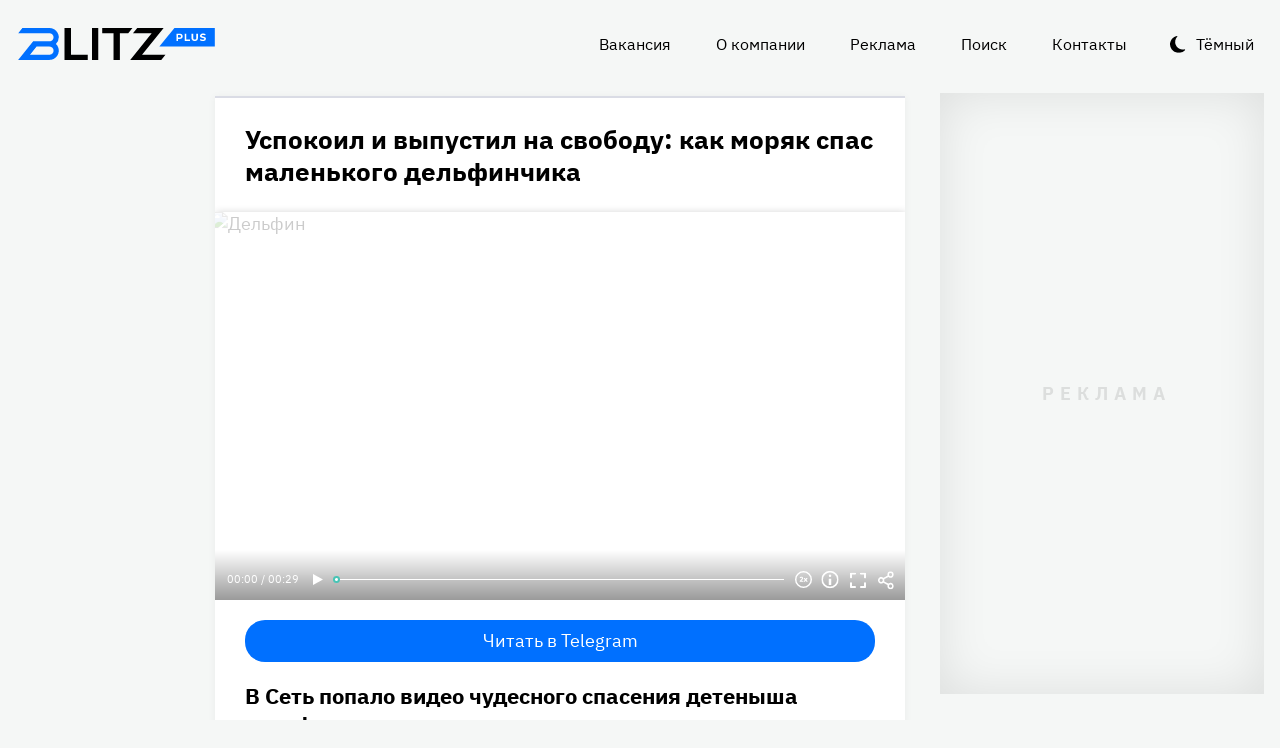

--- FILE ---
content_type: text/html
request_url: https://blitz.plus/delfin/uspokoil-i-vypustil-na-svobodu-kak-moryak-spas-malenkogo-delfinchika_id667_a1279_a2
body_size: 18325
content:
<!DOCTYPE html><html lang="ru" dir="ltr" prefix="og: https://ogp.me/ns#" class="color-scheme-light"><head><meta charset="utf-8" /><meta name="description" content="В Сеть попало видео чудесного спасения детеныша дельфина." /><meta name="abstract" content="Успокоил и выпустил на свободу: как моряк спас маленького дельфинчика. В Сеть попало видео чудесного спасения детеныша дельфина." /><meta name="keywords" content="Дельфин,Дикое животное,Спасение жизни,Свобода" /><meta name="robots" content="index, follow" /><link rel="canonical" href="https://blitz.plus/delfin/uspokoil-i-vypustil-na-svobodu-kak-moryak-spas-malenkogo-delfinchika_id667_a1279_a2" /><link rel="shortlink" href="https://blitz.plus/node/667" /><link rel="image_src" href="https://blitz.plus/sites/default/files/styles/amp_1200x675_16_9/public/image/2021-01/%D0%94%D0%B5%D0%BB%D1%8C%D1%84%D0%B8%D0%BD.jpg?itok=QFMki6w7" /><meta name="original-source" content="https://blitz.plus/" /><meta property="og:site_name" content="BLITZ+" /><meta property="og:type" content="article" /><meta property="og:url" content="https://blitz.plus/delfin/uspokoil-i-vypustil-na-svobodu-kak-moryak-spas-malenkogo-delfinchika_id667_a1279_a2" /><meta property="og:title" content="Успокоил и выпустил на свободу: как моряк спас маленького дельфинчика" /><meta property="og:description" content="В Сеть попало видео чудесного спасения детеныша дельфина." /><meta property="og:image" content="https://blitz.plus/sites/default/files/styles/amp_1200x675_16_9/public/image/2021-01/%D0%94%D0%B5%D0%BB%D1%8C%D1%84%D0%B8%D0%BD.jpg?itok=QFMki6w7" /><meta property="og:image:alt" content="Дельфин" /><meta property="og:email" content="editor@blitz.plus" /><meta property="og:phone_number" content="+7 700 317 7086" /><meta property="og:locale" content="ru" /><meta property="article:tag" content="Дельфин" /><meta property="article:tag" content="Дикое животное" /><meta property="article:tag" content="Спасение жизни" /><meta property="article:tag" content="Свобода" /><meta property="article:published_time" content="2021-01-08T19:12:22+0300" /><meta property="article:modified_time" content="2021-07-15T08:54:51+0300" /><meta name="dcterms.title" content="Успокоил и выпустил на свободу: как моряк спас маленького дельфинчика" /><meta name="dcterms.creator" content="Наташа Кайзер: https://blitz.plus/natasha-kayzer" /><meta name="dcterms.subject" content="Дельфин,Дикое животное,Спасение жизни,Свобода" /><meta name="dcterms.description" content="В Сеть попало видео чудесного спасения детеныша дельфина." /><meta name="dcterms.language" content="ru" /><meta name="twitter:card" content="summary_large_image" /><meta name="twitter:title" content="Успокоил и выпустил на свободу: как моряк спас маленького дельфинчика" /><meta name="twitter:description" content="В Сеть попало видео чудесного спасения детеныша дельфина." /><meta name="twitter:image:alt" content="Дельфин" /><meta name="twitter:image" content="https://blitz.plus/sites/default/files/styles/amp_1200x675_16_9/public/image/2021-01/%D0%94%D0%B5%D0%BB%D1%8C%D1%84%D0%B8%D0%BD.jpg?itok=QFMki6w7" /><meta name="Generator" content="Drupal 10 (https://www.drupal.org)" /><meta name="MobileOptimized" content="width" /><meta name="HandheldFriendly" content="true" /><meta name="viewport" content="width=device-width, initial-scale=1.0" /><script>




</script><link rel="preconnect" href="https://ads.betweendigital.com" crossorigin="anonymous" /><meta name="apple-mobile-web-app-title" content="blitz.plus" /><meta name="application-name" content="blitz.plus" /><meta name="msapplication-TileColor" content="#0070ff" /><meta name="msapplication-TileImage" content="/modules/custom/blitz_favicon/images/plus.blitz/mstile-144x144.png?v=0.5" /><meta name="msapplication-config" content="/browserconfig.xml" /><script type="application/ld+json">{"@context":"https://schema.org","@graph":[{"@type":"WebSite","alternateName":"Блиц Плюс, Blitz Plus","url":"https://blitz.plus","name":"BLITZ+","potentialAction":{"@type":"SearchAction","target":"https://blitz.plus/search?search={query}","query":"required"}},{"@type":"NewsArticle","headline":"Успокоил и выпустил на свободу: как моряк спасмаленького дельфинчика","identifier":"667","url":"https://blitz.plus/delfin/uspokoil-i-vypustil-na-svobodu-kak-moryak-spas-malenkogo-delfinchika_id667_a1279_a2","mainEntityOfPage":"https://blitz.plus/delfin/uspokoil-i-vypustil-na-svobodu-kak-moryak-spas-malenkogo-delfinchika_id667_a1279_a2","dateCreated":"2021-01-08T19:12:22+03:00","datePublished":"2021-01-08T19:12:22+03:00","dateModified":"2021-07-15T08:54:51+03:00","genre":"news","description":"В Сеть попало видео чудесного спасения детеныша дельфина.","alternateName":"Успокоил и выпустил на свободу: как моряк спасмаленького дельфинчика","author":[{"@type":"Person","familyName":"Бирюкова","givenName":"Наталья","additionalName":"Викторовна","birthDate":"1974-05-27","jobTitle":"Редактор","email":"nbiryukova@yandex.ru","image":"https://blitz.plus/sites/default/files/photo/2020-12/%D0%9D%D0%B0%D1%82%D0%B0%D1%88%D0%BA%D0%B01.jpg","name":"Бирюкова Наталья Викторовна"}],"keywords":"Дельфин, Дикое животное, Спасение жизни, Свобода, Наташа Кайзер","articleSection":"Дельфин, Дикое животное, Спасение жизни, Свобода, Наташа Кайзер","image":[{"@type":"ImageObject","representativeOfPage":"True","url":"https://blitz.plus/sites/default/files/image/2021-01/%D0%94%D0%B5%D0%BB%D1%8C%D1%84%D0%B8%D0%BD.jpg"}],"thumbnailUrl":"https://blitz.plus/sites/default/files/image/2021-01/%D0%94%D0%B5%D0%BB%D1%8C%D1%84%D0%B8%D0%BD.jpg","associatedMedia":{"@type":"MediaObject","contentUrl":"https://blitz.plus/sites/default/files/yandex-tts/mp3-full/2021-01/667_0_16101228146359.mp3","encodingFormat":"audio/mpeg"},"publisher":{"@type":"Organization","name":"BLITZ, TOO","email":"boss@blitz.plus","logo":"https://blitz.plus/sites/default/files/blitz_about/blitz_plus_light_logo.png","telephone":"+7 700 317 7086","url":"https://blitz.plus","address":{"@type":"PostalAddress","addressLocality":"Almaty, Qazaqstan","addressCountry":"KZ","email":"boss@blitz.plus","telephone":"+7 700 317 7086","postOfficeBoxNumber":"Turkebaev St 199, Almaty 050046, Qazaqstan","streetAddress":"Turkebaev St 199, Almaty 050046, Qazaqstan"},"contactPoint":[{"@type":"ContactPoint","contactType":"Размещение рекламы","email":"adv@blitz.plus"},{"@type":"ContactPoint","contactType":"Редакция","email":"editor@blitz.plus"},{"@type":"ContactPoint","contactType":"Руководство","email":"boss@blitz.plus"}]}}]}</script><link rel="alternate" hreflang="ru" href="https://blitz.plus/delfin/uspokoil-i-vypustil-na-svobodu-kak-moryak-spas-malenkogo-delfinchika_id667_a1279_a2" /><link rel="apple-touch-icon" sizes="180x180" href="/modules/custom/blitz_favicon/images/plus.blitz/apple-touch-icon.png?v=0.5" /><link rel="icon" type="image/svg+xml" href="/modules/custom/blitz_favicon/images/plus.blitz/favicon.svg?v=0.5" /><link rel="icon" type="image/png" sizes="96x96" href="/modules/custom/blitz_favicon/images/plus.blitz/favicon-96x96.png?v=0.5" /><link rel="icon" type="image/png" sizes="32x32" href="/modules/custom/blitz_favicon/images/plus.blitz/favicon-32x32.png?v=0.5" /><link rel="icon" type="image/png" sizes="16x16" href="/modules/custom/blitz_favicon/images/plus.blitz/favicon-16x16.png?v=0.5" /><link rel="icon" type="image/png" sizes="192x192" href="/modules/custom/blitz_favicon/images/plus.blitz/android-chrome-192x192.png?v=0.5" /><link rel="shortcut icon" href="/modules/custom/blitz_favicon/images/plus.blitz/favicon.ico?v=0.5" /><link rel="manifest" href="/site.webmanifest" /><title>Успокоил и выпустил на свободу: как моряк спас маленького дельфинчика</title><link rel="stylesheet" media="all" href="/sites/default/files/css/css_ohz0jCOZE2W3TJ4Mr2qUqOJdRd6POWgkIs-0w7sB_Oo.css?delta=0&amp;language=ru&amp;theme=blitz_theme&amp;include=eJxVy0EKwzAMBdELCetI4btWY4OSCEuG2qdvSRelq4EHk7XF2kwxpfM3lG-LKofwrleG_pHp8HQDKdb0tsS5nS3I0LF3WHUufRg0_SSN08bn8iqFfHrIwRku9LqeBYwIPOobtu036A" /><link rel="stylesheet" media="all" href="/sites/default/files/css/css_KcUmtAVu2KyvQ0HhcHKkQJ70hHJSspuQtrJ3hqoPGmE.css?delta=1&amp;language=ru&amp;theme=blitz_theme&amp;include=eJxVy0EKwzAMBdELCetI4btWY4OSCEuG2qdvSRelq4EHk7XF2kwxpfM3lG-LKofwrleG_pHp8HQDKdb0tsS5nS3I0LF3WHUufRg0_SSN08bn8iqFfHrIwRku9LqeBYwIPOobtu036A" /><script src="/sites/default/files/js/js_lj7Dh55ftM3-8EqWSNBWSujxnoGg4ovC8Kr_2fnRchE.js?scope=header&amp;delta=0&amp;language=ru&amp;theme=blitz_theme&amp;include=[base64]"></script><script src="https://jsn.24smi.net/smi.js" async></script><script src="https://yandex.ru/ads/system/header-bidding.js" async></script><script src="https://yandex.ru/ads/system/context.js" async></script></head><body class="path-node page-n-t-article header-first-on header-second-off banner-off highlighted-on content-on featured-bottom-off sidebar-first-on sidebar-second-on mobile-menu-on footer-first-on footer-second-on footer-third-off footer-fourth-on article-after-cover-on article-after-cover-image-on article-footer-on"> <script type="text/javascript" > (function(m,e,t,r,i,k,a){m[i]=m[i]||function(){(m[i].a=m[i].a||[]).push(arguments)}; m[i].l=1*new Date(); for (var j = 0; j < document.scripts.length; j++) {if (document.scripts[j].src === r) { return; }} k=e.createElement(t),a=e.getElementsByTagName(t)[0],k.async=1,k.src=r,a.parentNode.insertBefore(k,a)}) (window, document, "script", "https://cdn.jsdelivr.net/npm/yandex-metrica-watch/tag.js", "ym"); ym(69487780, "init", { clickmap:true, trackLinks:true, accurateTrackBounce:true, webvisor:true }); </script><noscript><div><img src="https://mc.yandex.ru/watch/69487780" style="position:absolute; left:-9999px;" alt="" /></div></noscript><div class="dialog-off-canvas-main-canvas" data-off-canvas-main-canvas> <header class="main-header"><div class="w-header-first"> <button id="btn-switch-theme">Тёмный</button> <a href="https://blitz.plus/" class="site-logo" rel="home" title="Блитц плюс" alt="Блитц плюс">Блитц плюс</a> <button id="btn-show-menu">☰</button><div class="r r-header-first"> <nav aria-labelledby="block-blitz-theme-menu-about-menu" id="block-blitz-theme-menu-about" class="b b-system-menu-block"><h2 class="visually-hidden" id="block-blitz-theme-menu-about-menu">О нас</h2><ul class="menu"><li class="menu-item"> <a href="/job" data-drupal-link-system-path="node/4661">Вакансия</a></li><li class="menu-item"> <a href="/about" data-drupal-link-system-path="node/12">О компании</a></li><li class="menu-item"> <a href="/ad" data-drupal-link-system-path="node/10">Реклама</a></li><li class="menu-item"> <a href="/search" data-drupal-link-system-path="search">Поиск</a></li><li class="menu-item"> <a href="/contacts" data-drupal-link-system-path="node/11">Контакты</a></li></ul> </nav></div></div> </header> <aside class="r r-highlighted"><div data-drupal-messages-fallback class="hidden"></div><span data-big-pipe-nojs-placeholder-id="callback=Drupal%5CCore%5CRender%5CElement%5CStatusMessages%3A%3ArenderMessages&amp;args%5B0%5D&amp;token=_HAdUpwWmet0TOTe2PSiJuMntExoshbm1kh2wQzzzAA"></span> </aside> <main class="r r-content"> <article data-views-scroll-seo="[base64]" class="n n-t-article n-v-full with-image"> <header class="n-header"><h1 class="n-title"> <a href="/delfin/uspokoil-i-vypustil-na-svobodu-kak-moryak-spas-malenkogo-delfinchika_id667_a1279_a2" rel="bookmark"><span class="f f-n-title f-t-string f-l-hidden">Успокоил и выпустил на свободу: как моряк спас маленького дельфинчика</span></a></h1> </header><div class="n-content clearfix"><div class="c lead-s c-image"><div class="p p-t-image p-v-full-content-primary"><div class="w-preview"><div class="w-16-9"> <img loading="lazy" width="690" height="388" alt="Дельфин" title="Дельфин"  class="lazy" /></div><div class="w-btn"> <button class="btn-info">Информация</button> <button class="btn-fullscreen">Полноэкранный режим</button> <button class="btn-share">Делиться</button></div><div class="w-infoimage"><div class="f">Дельфин</div><div class="f f-n-field-image-source f-t-text-long f-l-inline"><div class="f-label">Источник изображения</div><p>Автор — агентство-партнер — <a href="http://www.globallookpress.com">www.globallookpress.com</a></p></div></div><div class="w-shareimage"> <button class="btn-share-close" name="Закрыть">✕</button><div class="f w-original-image-link"><a href="https://blitz.plus/sites/default/files/styles/original_with_watermark/public/image/2021-01/%D0%94%D0%B5%D0%BB%D1%8C%D1%84%D0%B8%D0%BD.jpg?itok=Wg1h7brN" class="copy-link-to-image">Копировать ссылку</a></div></div></div><div class="w-fullscreen"> <button class="btn-fullscreen-close" name="Закрыть">✕</button><div class="w-original-image"><img alt="Дельфин"  class="lazy" /></div><div class="w-fullscreen-content"><div class="f f-n-field-image-source f-t-text-long f-l-inline"><div class="f-label">Источник изображения</div><p>Автор — агентство-партнер — <a href="http://www.globallookpress.com">www.globallookpress.com</a></p></div><div class="f w-original-image-link"><a href="https://blitz.plus/sites/default/files/styles/original_with_watermark/public/image/2021-01/%D0%94%D0%B5%D0%BB%D1%8C%D1%84%D0%B8%D0%BD.jpg?itok=Wg1h7brN" class="copy-link-to-image">Копировать ссылку</a></div></div></div></div><div class="f f-n-field-yandex-speech-tts-speech f-t-file f-l-hidden"><div id="blitz-player-jxukzwb7xhw6" class="blitz-player" data-blitz-player="[base64]"></div><noscript> <audio controls="controls"> <source src="https://blitz.plus/sites/default/files/yandex-tts/mp3-full/2021-01/667_0_16101228146359.mp3" type="audio/mpeg" player="default"/> </audio></noscript></div></div><div id="block-telegramsubscribe" class="b b-telegram-subscribe"><div class="f"> <a href="https://t.me/blitzplus" target="_blank" class="btn btn-telegram-subscribe">Читать в Telegram</a></div></div><div id="block-blokadfox-10" class="b b-xofda-block"><div data-xofda="[base64]" id="12bae8fa1b9f16e877ce13e60d518c21" class="xofda-place tablet phone"><div id="adf-3-m" class="wrapper-xofda-main"></div></div></div><h2 class="f f-n-field-lead-paragraph f-t-string-long f-l-hidden"> <a href="/delfin/uspokoil-i-vypustil-na-svobodu-kak-moryak-spas-malenkogo-delfinchika_id667_a1279_a2">В Сеть попало видео чудесного спасения детеныша дельфина.</a></h2><div class="f f-n-field-body f-t-entity-reference-revisions f-l-hidden"><div class="p p-t-text p-v-full-content"><div class="f f-n-field-text f-t-text-long f-l-hidden"><p>В ролике моряк сидит на борту лодки с маленьким дельфинчиком на руках. Малыш запутался в сети и не мог из нее выбраться. Мужчина, ласково успокаивая детеныша, осторожно распутал веревку.</p><p>После этого он некоторое время гладил малыша, а перед тем, как опустить в воду, нежно его поцеловал несколько раз. После чего счастливый дельфинчик вернулся в море.</p></div></div><div class="p p-t-image p-v-full-content"><div class="w-preview"><div class="w-16-9"> <img loading="lazy" width="690" height="388" alt="Скриншот Telegram-канала Лента добра" title="Скриншот Telegram-канала Лента добра"  class="lazy" /></div><div class="w-btn"> <button class="btn-info">Информация</button> <button class="btn-fullscreen">Полноэкранный режим</button> <button class="btn-share">Делиться</button></div><div class="w-infoimage"><div class="f">Скриншот Telegram-канала Лента добра</div><div class="f f-n-field-image-source f-t-text-long f-l-inline"><div class="f-label">Источник изображения</div><p>Скриншот Telegram-канала Лента добра</p></div></div><div class="w-shareimage"> <button class="btn-share-close" name="Закрыть">✕</button><div class="f w-original-image-link"><a href="https://blitz.plus/sites/default/files/styles/original_with_watermark/public/image/2021-01/%D0%94%D0%B5%D0%BB%D1%8C%D1%84%D0%B8%D0%BD%D0%A1%D0%BA%D1%80%D0%B8%D0%BD.jpg?itok=nkZBTcVJ" class="copy-link-to-image">Копировать ссылку</a></div></div></div><div class="w-fullscreen"> <button class="btn-fullscreen-close" name="Закрыть">✕</button><div class="w-original-image"><img alt="Скриншот Telegram-канала Лента добра"  class="lazy" /></div><div class="w-fullscreen-content"><div class="f f-n-field-image-source f-t-text-long f-l-inline"><div class="f-label">Источник изображения</div><p>Скриншот Telegram-канала Лента добра</p></div><div class="f w-original-image-link"><a href="https://blitz.plus/sites/default/files/styles/original_with_watermark/public/image/2021-01/%D0%94%D0%B5%D0%BB%D1%8C%D1%84%D0%B8%D0%BD%D0%A1%D0%BA%D1%80%D0%B8%D0%BD.jpg?itok=nkZBTcVJ" class="copy-link-to-image">Копировать ссылку</a></div></div></div></div></div> <footer class="n-footer"><div class="f f-theme-dateshare"> <span class="f f-n-created f-t-created f-l-hidden"><time datetime="2021-01-08T19:12:22+03:00">08.01.2021, 19:12</time></span></div> <details class="source-details"> <summary>Подробности<span class="summary"></span></summary><div class="f f-n-field-author f-t-entity-reference f-l-hidden"><div class="t t-d-tags t-v-avatar"><div class="f f-n-field-body f-t-entity-reference-revisions f-l-hidden"><div class="p p-t-person p-v-avatar"><div class="f f-n-field-photo f-t-image f-l-hidden"> <img loading="lazy" width="65" height="65" alt="Наташа Кайзер"  class="lazy" /></div><div class="person-info"> <a class="f person-name" href="/natasha-kayzer">Бирюкова Наталья Викторовна</a><div class="person-feedback"> <a class="f" href="/contact">Связаться</a></div></div></div></div></div></div><div class="w-tags-source"><div class="f f-n-field-tags f-t-entity-reference f-l-hidden"> <a href="/delfin" hreflang="ru">Дельфин</a> <a href="/dikoe-zhivotnoe" hreflang="ru">Дикое животное</a> <a href="/spasenie-zhizni" hreflang="ru">Спасение жизни</a> <a href="/svoboda" hreflang="ru">Свобода</a></div><div class="p p-t-image p-v-source"><div class="w-preview w-16-9"> <img loading="lazy" width="112" height="63" alt="Дельфин" title="Дельфин"  class="lazy" /></div><div class="w-source"><div class="f f-n-field-image-source f-t-text-long f-l-inline"><div class="f-label">Источник изображения</div><p>Автор — агентство-партнер — <a href="http://www.globallookpress.com">www.globallookpress.com</a></p></div></div><div class="w-fullscreen"> <button class="btn-fullscreen-close" name="Закрыть">✕</button><div class="w-original-image"><img alt="Дельфин"  class="lazy" /></div><div class="w-fullscreen-content"><div class="f f-n-field-image-source f-t-text-long f-l-inline"><div class="f-label">Источник изображения</div><p>Автор — агентство-партнер — <a href="http://www.globallookpress.com">www.globallookpress.com</a></p></div><div class="f w-original-image-link"><a href="https://blitz.plus/sites/default/files/styles/original_with_watermark/public/image/2021-01/%D0%94%D0%B5%D0%BB%D1%8C%D1%84%D0%B8%D0%BD.jpg?itok=Wg1h7brN" class="copy-link-to-image">Копировать ссылку</a></div></div></div></div><div class="p p-t-image p-v-source"><div class="w-preview w-16-9"> <img loading="lazy" width="112" height="63" alt="Скриншот Telegram-канала Лента добра" title="Скриншот Telegram-канала Лента добра"  class="lazy" /></div><div class="w-source"><div class="f f-n-field-image-source f-t-text-long f-l-inline"><div class="f-label">Источник изображения</div><p>Скриншот Telegram-канала Лента добра</p></div></div><div class="w-fullscreen"> <button class="btn-fullscreen-close" name="Закрыть">✕</button><div class="w-original-image"><img alt="Скриншот Telegram-канала Лента добра"  class="lazy" /></div><div class="w-fullscreen-content"><div class="f f-n-field-image-source f-t-text-long f-l-inline"><div class="f-label">Источник изображения</div><p>Скриншот Telegram-канала Лента добра</p></div><div class="f w-original-image-link"><a href="https://blitz.plus/sites/default/files/styles/original_with_watermark/public/image/2021-01/%D0%94%D0%B5%D0%BB%D1%8C%D1%84%D0%B8%D0%BD%D0%A1%D0%BA%D1%80%D0%B8%D0%BD.jpg?itok=nkZBTcVJ" class="copy-link-to-image">Копировать ссылку</a></div></div></div></div></div><div class="more-by-tag"><div class="n n-t-article n-v-more-by-tag with-image"><div class="c c-image"><div class="p p-t-image p-v-more-by-tag"> <a class="w-16-9" href="/shou-biznes/rossiyan-predupredili-ob-opasnosti-iskhodyaschey-ot-delfinov_id84359_a3949"> <img loading="lazy" width="172" height="97" alt="Дельфины, туристы" title="Дельфины, туристы"  class="lazy" src="[data-uri]" /></a></div></div> <a class="n-title" href="/shou-biznes/rossiyan-predupredili-ob-opasnosti-iskhodyaschey-ot-delfinov_id84359_a3949" rel="bookmark"><span class="f f-n-title f-t-string f-l-hidden">Не приближайтесь к дельфинам: россиян предупредили об опасности в Анапе </span></a></div><div class="n n-t-article n-v-more-by-tag with-image"><div class="c c-image"><div class="p p-t-image p-v-more-by-tag"> <a class="w-16-9" href="/shou-biznes/styd-i-pozor-volochkova-pereputala-akul-s-delfinami_id26936_a5463"> <img loading="lazy" width="172" height="97" alt="Анастасия Волочкова" title="Анастасия Волочкова"  class="lazy" src="[data-uri]" /></a></div></div> <a class="n-title" href="/shou-biznes/styd-i-pozor-volochkova-pereputala-akul-s-delfinami_id26936_a5463" rel="bookmark"><span class="f f-n-title f-t-string f-l-hidden">Стыд и позор: Волочкова перепутала акул с дельфинами</span></a></div><div class="n n-t-article n-v-more-by-tag with-image"><div class="c c-image"><div class="p p-t-image p-v-more-by-tag"> <a class="w-16-9" href="/maksim-galkin/gde-tvoya-rusallka-galkin-popleskalsya-v-basseyne-svoego-zamka_id835_a1279_a2"> <img loading="lazy" width="172" height="97" alt="Максим Галкин" title="Максим Галкин"  class="lazy" /></a></div></div> <a class="n-title" href="/maksim-galkin/gde-tvoya-rusallka-galkin-popleskalsya-v-basseyne-svoego-zamka_id835_a1279_a2" rel="bookmark"><span class="f f-n-title f-t-string f-l-hidden">«Где твоя РусАллка?»: Галкин поплескался в бассейне своего замка</span></a></div></div> </details><div id="block-24smicodeblock" class="b b-smi24-code-block"><div class="smi24-wrap"><div class="smi24__informer smi24__auto" data-smi-blockid="19746"></div><script>(window.smiq = window.smiq || []).push({});</script></div></div><div id="block-blokadfox-9" class="b b-xofda-block"><div data-xofda="[base64]" id="5f2c406ee5b67a0b4872a3089a53f0b1" class="xofda-place tablet phone"><div id="adf-1-m" class="wrapper-xofda-main"></div></div></div><div id="block-adfoxblock" class="b b-xofda-block"><div data-xofda="[base64]" id="a8063ea9fc9d7816bf1ba08e5b024765" class="xofda-place desktop no-placeholder no-reserve"><div id="adf-2-d" class="wrapper-xofda-main"></div></div></div> </footer></div></article><div id="block-blokadfox" class="b b-xofda-block"><div data-xofda="[base64]" id="b1579c3c2ab885c9514103e49e0dc1c6" class="xofda-place desktop no-placeholder no-reserve"><div id="adf-video" class="wrapper-xofda-main"></div></div></div> </main> <aside class="r r-sidebar-first"><div class="b b-hot-tags-block" id="block-hottags"><ul class="taglist"></ul></div> </aside> <aside class="r r-sidebar-second"><div class="w-sticky"><div id="block-adfoxblock-3" class="b b-xofda-block"><div data-xofda="[base64]" id="11f5fb11ef8b3160a0bdf7b0a617374d" class="xofda-place desktop"><div id="adf-300x600" class="wrapper-xofda-main"></div></div></div></div> </aside> <aside class="r r-mobile-menu"><div class="w-mobile-menu"> <nav aria-labelledby="block-blitz-theme-osnovnayanavigaciya-menu" id="block-blitz-theme-osnovnayanavigaciya" class="b b-system-menu-block"><h2 class="visually-hidden" id="block-blitz-theme-osnovnayanavigaciya-menu">Основная навигация</h2><ul class="menu"><li class="menu-r-front menu-item"> <a href="/" data-drupal-link-system-path="&lt;front&gt;">Главная</a></li><li class="menu-item"> <a href="/about" data-drupal-link-system-path="node/12">О компании</a></li><li class="menu-item"> <a href="/contacts" data-drupal-link-system-path="node/11">Контакты</a></li><li class="menu-item"> <a href="/ad" data-drupal-link-system-path="node/10">Реклама</a></li><li class="menu-item"> <a href="/search" data-drupal-link-system-path="search">Поиск</a></li></ul> </nav><div class="b b-hot-tags-block" id="block-hottags-2"><ul class="taglist"></ul></div></div> <button id="btn-close-menu">✕</button> </aside><footer class="main-footer"><div class="r r-footer-first"> <nav aria-labelledby="block-blitz-theme-podval-menu" id="block-blitz-theme-podval" class="b b-system-menu-block"><h2 class="visually-hidden" id="block-blitz-theme-podval-menu">Подвал</h2><ul class="menu"><li class="menu-r-front menu-item"> <a href="/" data-drupal-link-system-path="&lt;front&gt;">Главная</a></li><li class="menu-item"> <a href="/about" data-drupal-link-system-path="node/12">О компании</a></li><li class="menu-item"> <a href="/contacts" data-drupal-link-system-path="node/11">Контакты</a></li><li class="menu-item"> <a href="/ad" data-drupal-link-system-path="node/10">Реклама</a></li></ul> </nav></div><div class="r r-footer-second"><div id="block-textblock" class="b b-text-block"><p>© 2024, BLITZ, TOO</p></div></div><div class="r r-footer-fourth"><div id="block-textblock-3" class="b b-text-block"><p>Turkebaev St 199, Almaty 050046, Qazaqstan</p><p>Telephone: +7 700 317 7086</p><p>Написать в редакцию: <a href="mailto:editor@blitz.plus">editor@blitz.plus</a></p><p>Адрес для государственных органов: <a href="mailto:boss@blitz.plus">boss@blitz.plus</a></p><p>Техническая поддержка: <a href="mailto:tech@blitz.plus">tech@blitz.plus</a></p><p>Обратная связь: <a href="mailto:feedback@blitz.plus">feedback@blitz.plus</a></p></div></div></footer></div> <drupal-big-pipe-scripts-bottom-marker><script type="application/json" data-drupal-selector="drupal-settings-json">{"path":{"baseUrl":"\/","pathPrefix":"","currentPath":"node\/667","currentPathIsAdmin":false,"isFront":false,"currentLanguage":"ru","currentQuery":{"_wrapper_format":"html"}},"pluralDelimiter":"\u0003","suppressDeprecationErrors":true,"ctr_test_block":{"visibility":"active","test_request_url":"https:\/\/ab.blitz.plus\/get.php?domain=blitz.plus\u0026multiple=1","send_stat_url":"https:\/\/ab.blitz.plus\/event.php","template_html":"\u003Cdiv class=\u0022ctr-block\u0022\u003E\r\n  \u003Cdiv v-if=\u0022debug\u0022 class=\u0022debug w-middle\u0022\u003E\u003C\/div\u003E\r\n  \u003Cdiv v-if=\u0022debug\u0022 class=\u0022debug pos\u0022\u003E\r\n  \u003Cp\u003E\r\nw: {{ w_top }} - {{ w_btm }} middle: {{ w_middle }} \u003Cbr\/\u003E\r\ndevice: {{ device }} | display_test: {{ display_test }}\u003Cbr\/\u003E\r\nhover: {{ test_hover }} | scroll: {{ test_scroll }} | view: {{ test_view }}\u003Cbr\/\u003E\r\ntest: {{ test_top }} - {{ test_btm }} \u003Cbr\/\u003E\r\ntest_view_in_this_session: {{ test_view_in_this_session }}\u003Cbr\/\u003E\r\ntest_click_in_this_session: {{ test_click_in_this_session }}\u003Cbr\/\u003E\r\nnfo:\u003Cul\u003E\u003Cli\u003Efirst: {{ nfo.first_view }}\u003Cli\u003Elast: {{ nfo.last_view }}\u003Cli\u003Ediff: {{ nfo.diff_minutes }} mins\u003Cli\u003Ecnt: {{ nfo.cnt+1 }}\/{{settings.session_cnt_min}}\u003Cli\u003Evisitor_days: {{ nfo.visitor_term_days }}\/{{settings.visitor_term_days_min}}\u003C\/ul\u003E\r\n  \u003C\/p\u003E\r\n  \u003C\/div\u003E\u003C!-- \/ .debug .pos --\u003E\r\n\r\n\r\n\u003Carticle v-if=\u0022display_test \u0026\u0026 teaser.title\u0022 @mouseover=\u0022teaser_mouseover\u0022 @mouseleave=\u0022teaser_mouseleave\u0022 @click=\u0022teaser_click()\u0022 typeof=\u0022schema:Article\u0022 class=\u0022node node-type-article node-view-ctr-test-teaser with-image clck\u0022\u003E\r\n  \u003Cheader class=\u0022node-header\u0022\u003E\u003Ch2 class=\u0022node-title\u0022\u003E\r\n    \u003Cspan property=\u0022schema:name\u0022 class=\u0022field field-name-title field-type-string field-label-hidden\u0022 v-html=\u0022teaser.title\u0022\u003E\u003C\/span\u003E\r\n  \u003C\/h2\u003E\u003C\/header\u003E\r\n  \u003Cdiv class=\u0022node-content clearfix\u0022\u003E\r\n    \u003Cdiv class=\u0022cover lead-s cover-image\u0022\u003E\r\n      \u003Cdiv class=\u0022paragraph paragraph-type-image paragraph-view-mode-infinity-scroll\u0022\u003E\r\n        \u003Cdiv class=\u0022wrap-preview\u0022\u003E\r\n          \u003Cdiv class=\u0022field field-name-field-image field-type-image field-label-hidden\u0022\u003E\r\n            \u003Cpicture class=\u0022image-style-responsive-main-image\u0022\u003E\r\n              \u003Cimg :src=\u0022teaser.img\u0022 :alt=\u0022teaser.title\u0022 \/\u003E\r\n            \u003C\/picture\u003E\r\n          \u003C\/div\u003E\r\n          \u003Cdiv class=\u0022image-watermark\u0022\u003E\u003C\/div\u003E\r\n        \u003C\/div\u003E\r\n      \u003C\/div\u003E\r\n    \u003C\/div\u003E\r\n   \u003C!-- \u003Cdiv class=\u0022wrap-text\u0022\u003E\r\n     \u003Cp class=\u0022field field-name-field-lead-paragraph field-type-string-long field-label-hidden\u0022 v-html=\u0022teaser.lead\u0022\u003E\u003C\/p\u003E\r\n   \u003C\/div\u003E --\u003E\r\n  \u003C\/div\u003E\r\n\u003C\/article\u003E\r\n\r\n\r\n\u003C\/div\u003E\u003C!-- \/ .ctr-block --\u003E","template_html_note":"","style_base":"[v-cloak] {display: none}\r\n\r\n.ctr-block .row {margin:0}\r\n.ctr-block .inside {color:green;font-weight:bold}\r\n.ctr-block .outside {color: #999}\r\n\r\n\r\n.ctr-block .loading {border: 4px solid #eee; border-top: 4px solid #777; border-radius: 50%; width: 15px; height: 15px; animation: spin 1s linear infinite; margin: 20px 0}\r\n@keyframes spin {\r\n  0% { transform: rotate(0deg); } \r\n  100% { transform: rotate(360deg); }\r\n}\r\n.ctr-block .pos {position: fixed;background-color: #eee;font-size: 12px;padding: 10px;bottom: 0;left: 0;z-index:1;color:#333}\r\n.ctr-block .w-middle {position: fixed;top: 50%;height: 0px;width: 50%;left: 0;z-index: 1;border-top: dotted 1px black;}\r\n.ctr-block .debug {display:none}","style_teaser":".node-view-ctr-test-teaser a {text-decoration: none}\r\n.color-scheme-light .node-view-ctr-test-teaser a { color: #000}\r\n.color-scheme-dark .node-view-ctr-test-teaser a { color: #fff}","style_note":"","js_directory":"https:\/\/blitz.plus\/js\/","h1_ctr_test":null,"h1_time_test":null,"time_test_on":"false","time_block_class_start":"node-view-","time_test_block_id":"block-teaser-time-test-block","time_display":{"amp":0,"amp_more_by_tag":0,"amp_read_more":0,"amp_read_more_small":0,"amp_short":0,"antiplagiat":0,"commercial":0,"diff":0,"first_paragraph":0,"full":0,"infinity_scroll":0,"infinity_scroll_v2":0,"more_by_tag":0,"node_cover":0,"read_more":0,"read_more_small":0,"rss_google_discover":0,"rss_media_content":0,"rss_turbo":0,"rss_turbo_read_more":0,"rss_turbo_related":0,"rss_yandex_news":0,"rss_zen":0,"search_index":0,"search_result":0,"teaser":0,"teaser_text_v2":0,"teaser_v2":0,"telegram_header":0,"telegram_title":0,"telegram_title_lead":0,"telegram_title_lead_text":0,"text_only":0,"time_test":1,"token":0},"session_time":"2","session_cnt_min":"1","visitor_term_days_min":"","visitor_term_days":"30","visitor_store_cnt":"5","chrome_only":"false"},"GoogleAnalyticsSimpleID":"G-E8D9JDX7L8","js8":{"visibility":"active","base_request_url":"\/sites\/default\/files\/views_to_file\/view-infinity_scroll-vue_blocks_json_skeleton.export","first_request_url":"","lazy_request":"false","lazy_display_first_teasers":"true","items_show_pack_qty":"10","items_reserve_qty":"3","items_first_n_random":"0","pixels_predict":"46","infinity_load_max_width":"-1","ga_infinity_id":"G-E7M31VJWVS","ga_send_stat_page_view_enabled":"true","ga_send_stat_screen_view_enabled":"true","ga_send_stat_base_scroll_enabled":"false","ga_send_stat_base_scroll_event_name":"","ga_send_stat_base_scroll_event_category":"","ga_send_stat_base_scroll_event_label":"","ga_base_id":"","ga_disable_auto_send_stat_for_base_code":"false","mark_as_read_time_limit":"5","sent_stat_min_time_interval":"0","send_stat_max_width":"-1","skip_send_stat_youtube_iframe":"false","s_send_stat_state":"inactive","s_send_stat_url":"","first_tblock_after":"3","repeat_tblock_after_each":"3","tblock_use_redirects":"false","tblock_redirects_domain":"","tblock_url":"[]","tblock_structure":"[]","tblock_enabled_in_debug_only":"true","template_html":"\u003Cdiv class=\u0022block_lst\u0022\u003E\r\n\u003Cdiv v-if=\u0022debug\u0022 class=\u0022debug w-middle\u0022\u003E\u003C\/div\u003E\r\n\u003Cdiv v-if=\u0022debug\u0022 class=\u0022debug pos\u0022\u003E\u003Cp\u003E\r\nw: {{ w_top }} - {{ w_btm }} | \u003Cspan :class=\u0022lst_footer_top \u003E w_top \u0026\u0026 lst_footer_top \u003C w_btm ? \u0027inside\u0027 : \u0027outside\u0027\u0022\u003Elst_footer_top: {{ lst_footer_top }}\u003C\/span\u003E\u003Cbr\/\u003E\r\nitems:{{ lst.length}} | reserve:{{ lst_ordered.length - lst.length + this.lst_pos_reset }} | loading: {{lst_loading}} | building: {{lst_building}}\u003Cbr\/\u003E\r\nhover: {{ item_hover }} | scroll: {{ item_scroll }} | current: {{ item_current}}\r\n\u003C\/p\u003E\u003C\/div\u003E\r\n  \u003Ctemplate v-for=\u0022(item, index) in lst_display\u0022\u003E\r\n    \u003Ctemplate v-if=\u0022item.format == \u0027full\u0027\u0022\u003E\r\n      \u003Carticle class=\u0022n n-t-article n-v-all-paragraphs image-on result clck\u0022 :class=\u0022[item.format, item.class, item.status]\u0022 :ref=\u0022\u0027infinity\u0027+item.index\u0022 @click=\u0022item_click(item)\u0022 v-html=\u0022item.cvr\u0022\u003E\u003C\/article\u003E\r\n    \u003C\/template\u003E\r\n    \u003Ctemplate v-else-if=\u0022item.format == \u0027short\u0027\u0022\u003E\r\n      \u003Carticle class=\u0022n n-t-article n-v-teaser-v2 image-on result clck\u0022 :class=\u0022[item.format, item.class, item.status]\u0022 :ref=\u0022\u0027infinity\u0027+item.index\u0022 @click=\u0022item_click(item)\u0022\u003E\r\n        \u003Cheader class=\u0022n-header\u0022\u003E\r\n          \u003Ch1 class=\u0022n-title\u0022\u003E\r\n            \u003Ca :href=\u0022item.url\u0022 rel=\u0022bookmark\u0022\u003E\r\n              \u003Cspan class=\u0022f f-n-title f-t-string f-l-hidden\u0022 v-html=\u0022item.title\u0022\u003E\u003C\/span\u003E\r\n            \u003C\/a\u003E\r\n          \u003C\/h1\u003E\r\n        \u003C\/header\u003E\r\n        \u003Ca :href=\u0022item.url\u0022 class=\u0022goto\u0022\u003E\u003Cspan\u003E\u2022\u2022\u2022\u003C\/span\u003E\u003C\/a\u003E\r\n      \u003C\/article\u003E\r\n    \u003C\/template\u003E\r\n    \u003Ctemplate v-else-if=\u0022item.format == \u0027mini\u0027\u0022\u003E\r\n      \u003Carticle class=\u0022n n-t-article n-v-teaser-v2 image-on result clck\u0022 :class=\u0022[item.format, item.class, item.status]\u0022 :ref=\u0022\u0027infinity\u0027+item.index\u0022 @click=\u0022item_click(item)\u0022\u003E\r\n        \u003Cheader class=\u0022n-header\u0022\u003E\r\n          \u003Ch1 class=\u0022n-title\u0022\u003E\r\n            \u003Ca :href=\u0022item.url\u0022 rel=\u0022bookmark\u0022\u003E\r\n              \u003Cspan class=\u0022f f-n-title f-t-string f-l-hidden\u0022 v-html=\u0022item.title\u0022\u003E\u003C\/span\u003E\r\n            \u003C\/a\u003E\r\n          \u003C\/h1\u003E\r\n        \u003C\/header\u003E\r\n        \u003Cdiv class=\u0022n-content clearfix\u0022\u003E\r\n          \u003Cdiv class=\u0022c lead-s c-image\u0022\u003E\r\n            \u003Cdiv class=\u0022p p-t-image p-v-teaser-v2\u0022\u003E\r\n              \u003Ctemplate v-if=\u0022item.main_image\u0022\u003E\r\n                \u003Cdiv class=\u0022w-preview\u0022 v-html=\u0022item.main_image\u0022\u003E\u003C\/div\u003E\r\n              \u003C\/template\u003E\r\n              \u003Ctemplate v-else\u003E\r\n                \u003Cdiv class=\u0022w-preview\u0022\u003E\u003Cimg :alt=\u0022item.title\u0022 :title=\u0022item.title\u0022 :srcset=\u0022item.image_set\u0022 :src=\u0022item.image_url\u0022 \u003E\u003C\/div\u003E\r\n              \u003C\/template\u003E\r\n            \u003C\/div\u003E\r\n          \u003C\/div\u003E\r\n        \u003C\/div\u003E\r\n        \u003Ca :href=\u0022item.url\u0022 class=\u0022goto\u0022\u003E\u003Cspan\u003E\u2022\u2022\u2022\u003C\/span\u003E\u003C\/a\u003E\r\n      \u003C\/article\u003E\r\n    \u003C\/template\u003E\r\n  \u003C\/template\u003E\r\n  \u003Cdiv v-if=\u0022lst_empty\u0022\u003ELst is empty\u003C\/div\u003E\r\n  \u003Cdiv v-if=\u0022lst_loading || lst_building\u0022 class=\u0022loading\u0022\u003E\u003C\/div\u003E\r\n  \u003Cdiv class=\u0022lst_footer\u0022\u003E\u003C\/div\u003E\r\n  \u003Cdiv v-if =\u0022block_settings.html_block.html.length \u0026\u0026 (block_settings.html_block.html_conditional \u0026\u0026 lst_display.length) || !block_settings.html_block.html_conditional\u0022 class=\u0022html_block\u0022\u003E\r\n    \u003Cdiv class=\u0022html\u0022 v-html=\u0022block_settings.html_block.html\u0022\u003E\u003C\/div\u003E\r\n    \u003Ccomponent  v-if =\u0022block_settings.html_block.html_js.length\u0022 is=\u0022script\u0022 v-html=\u0022block_settings.html_block.html_js\u0022\u003E\u003C\/component\u003E\r\n    \u003Ccomponent  v-if =\u0022block_settings.html_block.html_js_src.length\u0022 is=\u0022script\u0022 :src=\u0022block_settings.html_block.html_js_src\u0022\u003E\u003C\/component\u003E\r\n  \u003C\/div\u003E\r\n\u003C\/div\u003E","template_html_note":"","style_base":"","style_teaser":"","style_tblock":"","style_note":"","before_lst_html":"","before_lst_js":"","js_directory":"","lst_container_id":"","get_key_minutes_lifetime":"1","node_request_url":"\/json\/teaser\/","alt_url_ptrn":"","alt_request_url":"","response_cache_time":"5 minutes","teaser_read_mark_time":"1 hour","viqeo_autoplay_enabled":"true","viqeo_autoplay_delay":"100","viqeo_teaser_format":"","change_url_different_domain":"false","block_false_events":"false","ga_infinity_id2":"UA-259215325-1","response_nocache":"true","storage":"1","version":31},"viqeo_ads":{"player_id":"4326","profile_id":"15127","window_width":"1200","only_desktop":1,"delay":"2"},"YandexMetricsEventAppinstalledPwa":"install_pwa","YandexMetricsEventViqeo":{"goal":"viqeo_cover_view","selector":".node-view-full \u003E div \u003E .cover-viqeo-embed \u003E div \u003E div \u003E .d-viqeo-place"},"adfoxGlobal":{"timeout":1500,"biddersMap":{"criteo":"1537289","myTarget":"1537291","betweenDigital":"1537288","getintent":"1537290","rtbhouse":"1537292","relap":"1736651","alfasense":"2246935","otm":"1537281","Gnezdo":"1922418","kadam":"1954732","adwile":"2251513","clickscloud":"2610271","adfox_adsmart":"1928898"}},"lazysizes":{"threshold":300,"use_native":true,"restore_on_error":true},"TelegramSubscribeClick":"telegram_subscribe","YandexMetricsSimpleID":"69487780","user":{"uid":0,"permissionsHash":"74f032c5752f561acfd5d303db49012108b520a86bcf275940d6c7f024596f9d"}}</script><script src="/sites/default/files/js/js_Vlb0Dzj3QMm6szdV6pqoX3rKTxCzqluchxdcQEjykKY.js?scope=footer&amp;delta=0&amp;language=ru&amp;theme=blitz_theme&amp;include=[base64]"></script><script src="/modules/custom/vue_asset/js/vue.min.js?v=2.7.16" defer></script><script src="/sites/default/files/minifyjs/modules/custom/blitz_player/js/player.min.js?stgj3e" defer></script><script src="/sites/default/files/minifyjs/themes/custom/blitz_theme/js/color-scheme.min.js?stgj3e" defer></script><script src="/sites/default/files/minifyjs/themes/custom/blitz_theme/js/menu.min.js?stgj3e" defer></script><script src="/sites/default/files/minifyjs/themes/custom/blitz_theme/js/copy-link.min.js?stgj3e" defer></script><script src="/sites/default/files/minifyjs/themes/custom/blitz_theme/js/image-fullscreen.min.js?stgj3e" defer></script><script src="/sites/default/files/minifyjs/themes/custom/blitz_theme/js/image-info.min.js?stgj3e" defer></script><script src="/sites/default/files/minifyjs/themes/custom/blitz_theme/js/share.min.js?stgj3e" defer></script><script src="/sites/default/files/minifyjs/modules/custom/jitsu_advanced_pageview/js/pageview.min.js?stgj3e" defer></script><script src="/sites/default/files/minifyjs/modules/custom/jitsu_custom_events/js/appinstalled_pwa.min.js?stgj3e" defer></script><script src="/sites/default/files/minifyjs/modules/custom/jitsu_custom_events/js/click_a.min.js?stgj3e" defer></script><script src="/sites/default/files/js/js_8lw5CDJlguQwQf43ZDWKmXDnK-zA38eQJ5uiSMLthkw.js?scope=footer&amp;delta=12&amp;language=ru&amp;theme=blitz_theme&amp;include=[base64]"></script><script src="/sites/default/files/minifyjs/modules/custom/jitsu_custom_events/js/xofda-empty-place.min.js?stgj3e" defer></script><script src="/libraries/vanilla-lazyload/dist/lazyload.iife.min.js?stgj3e" async></script><script src="/sites/default/files/minifyjs/modules/custom/lazysizes/js/init.min.js?stgj3e" defer></script><script src="/sites/default/files/js/js_DAAA87dIDzyfI05oZQH70_L6Z37vBr6g0i8tHgfDpAY.js?scope=footer&amp;delta=16&amp;language=ru&amp;theme=blitz_theme&amp;include=[base64]"></script><script src="/sites/default/files/minifyjs/modules/custom/telegram_subscribe/js/click_subscribe.min.js?stgj3e" defer></script><script src="/sites/default/files/minifyjs/modules/custom/url_utm_proxy/js/utm-proxy.min.js?stgj3e" defer></script><script src="/sites/default/files/minifyjs/modules/custom/views_scroll_seo/js/node-scroll-seo.min.js?stgj3e" defer></script><script src="/sites/default/files/js/js_VYEyDmy6y4tmsOHKApeFgPIQbn4uWlHHx6I1urRBnxA.js?scope=footer&amp;delta=20&amp;language=ru&amp;theme=blitz_theme&amp;include=[base64]"></script><script src="/sites/default/files/minifyjs/modules/custom/xofda/js/attach.min.js?stgj3e" defer></script><script src="/sites/default/files/minifyjs/modules/custom/xofda/js/between-sspmatch.min.js?stgj3e" defer></script><script src="/sites/default/files/minifyjs/modules/custom/yandex_metrics_events/js/appinstalled_pwa.min.js?stgj3e" defer></script><script src="/sites/default/files/minifyjs/modules/custom/yandex_metrics_events/js/viqeo.min.js?stgj3e" defer></script><drupal-big-pipe-scripts-bottom-marker></body></html>

--- FILE ---
content_type: text/css
request_url: https://blitz.plus/sites/default/files/css/css_KcUmtAVu2KyvQ0HhcHKkQJ70hHJSspuQtrJ3hqoPGmE.css?delta=1&language=ru&theme=blitz_theme&include=eJxVy0EKwzAMBdELCetI4btWY4OSCEuG2qdvSRelq4EHk7XF2kwxpfM3lG-LKofwrleG_pHp8HQDKdb0tsS5nS3I0LF3WHUufRg0_SSN08bn8iqFfHrIwRku9LqeBYwIPOobtu036A
body_size: 21908
content:
/* @license GPL-2.0-or-later https://www.drupal.org/licensing/faq */
:where(html){line-height:1.15;-webkit-text-size-adjust:100%;-moz-text-size-adjust:100%;-ms-text-size-adjust:100%;text-size-adjust:100%}:where(h1){font-size:2em;-webkit-margin-after:.67em;margin-block-end:.67em;-webkit-margin-before:.67em;margin-block-start:.67em}:where(dl,ol,ul) :where(dl,ol,ul){-webkit-margin-after:0;margin-block-end:0;-webkit-margin-before:0;margin-block-start:0}:where(hr){-webkit-box-sizing:content-box;box-sizing:content-box;color:inherit;height:0}:where(abbr[title]){text-decoration:underline;-webkit-text-decoration:underline dotted;text-decoration:underline dotted}:where(b,strong){font-weight:bolder}:where(code,kbd,pre,samp){font-family:monospace,monospace;font-size:1em}:where(small){font-size:80%}:where(table){border-color:currentColor;text-indent:0}:where(button,input,select){margin:0}:where(button){text-transform:none}:where(button,input:is([type=button i],[type=reset i],[type=submit i])){-webkit-appearance:button}:where(progress){vertical-align:baseline}:where(select){text-transform:none}:where(textarea){margin:0}:where(input[type=search i]){-webkit-appearance:textfield;outline-offset:-2px}::-webkit-inner-spin-button,::-webkit-outer-spin-button{height:auto}::-webkit-input-placeholder{color:inherit;opacity:.54}::-webkit-search-decoration{-webkit-appearance:none}::-webkit-file-upload-button{-webkit-appearance:button;font:inherit}:where(button,input:is([type=button i],[type=color i],[type=reset i],[type=submit i]))::-moz-focus-inner{border-style:none;padding:0}:where(button,input:is([type=button i],[type=color i],[type=reset i],[type=submit i]))::-moz-focusring{outline:1px dotted ButtonText}:where(:-moz-ui-invalid){box-shadow:none}:where(dialog){background-color:#fff;border:solid;color:#000;height:-moz-fit-content;height:-webkit-fit-content;height:fit-content;left:0;margin:auto;padding:1em;position:absolute;right:0;width:-moz-fit-content;width:-webkit-fit-content;width:fit-content}:where(dialog:not([open])){display:none}:where(summary){display:list-item}@font-face{font-display:swap;font-family:IBM Plex Sans;font-style:italic;font-weight:100;src:url(/themes/custom/blitz_theme/fonts/zYX8KVElMYYaJe8bpLHnCwDKhdTmdJZGUdLTDw.woff2) format("woff2");unicode-range:U+0460-052f,U+1c80-1c88,U+20b4,U+2de0-2dff,U+a640-a69f,U+fe2e-fe2f}@font-face{font-display:swap;font-family:IBM Plex Sans;font-style:italic;font-weight:100;src:url(/themes/custom/blitz_theme/fonts/zYX8KVElMYYaJe8bpLHnCwDKhdTmdJZPUdLTDw.woff2) format("woff2");unicode-range:U+0301,U+0400-045f,U+0490-0491,U+04b0-04b1,U+2116}@font-face{font-display:swap;font-family:IBM Plex Sans;font-style:italic;font-weight:100;src:url(/themes/custom/blitz_theme/fonts/zYX8KVElMYYaJe8bpLHnCwDKhdTmdJZIUdLTDw.woff2) format("woff2");unicode-range:U+0370-03ff}@font-face{font-display:swap;font-family:IBM Plex Sans;font-style:italic;font-weight:100;src:url(/themes/custom/blitz_theme/fonts/zYX8KVElMYYaJe8bpLHnCwDKhdTmdJZEUdLTDw.woff2) format("woff2");unicode-range:U+0102-0103,U+0110-0111,U+0128-0129,U+0168-0169,U+01a0-01a1,U+01af-01b0,U+0300-0301,U+0303-0304,U+0308-0309,U+0323,U+0329,U+1ea0-1ef9,U+20ab}@font-face{font-display:swap;font-family:IBM Plex Sans;font-style:italic;font-weight:100;src:url(/themes/custom/blitz_theme/fonts/zYX8KVElMYYaJe8bpLHnCwDKhdTmdJZFUdLTDw.woff2) format("woff2");unicode-range:U+0100-02af,U+0304,U+0308,U+0329,U+1e00-1e9f,U+1ef2-1eff,U+2020,U+20a0-20ab,U+20ad-20cf,U+2113,U+2c60-2c7f,U+a720-a7ff}@font-face{font-display:swap;font-family:IBM Plex Sans;font-style:italic;font-weight:100;src:url(/themes/custom/blitz_theme/fonts/zYX8KVElMYYaJe8bpLHnCwDKhdTmdJZLUdI.woff2) format("woff2");unicode-range:U+00??,U+0131,U+0152-0153,U+02bb-02bc,U+02c6,U+02da,U+02dc,U+0304,U+0308,U+0329,U+2000-206f,U+2074,U+20ac,U+2122,U+2191,U+2193,U+2212,U+2215,U+feff,U+fffd}@font-face{font-display:swap;font-family:IBM Plex Sans;font-style:italic;font-weight:200;src:url(/themes/custom/blitz_theme/fonts/zYX7KVElMYYaJe8bpLHnCwDKhdTm2Idce_fuNmo.woff2) format("woff2");unicode-range:U+0460-052f,U+1c80-1c88,U+20b4,U+2de0-2dff,U+a640-a69f,U+fe2e-fe2f}@font-face{font-display:swap;font-family:IBM Plex Sans;font-style:italic;font-weight:200;src:url(/themes/custom/blitz_theme/fonts/zYX7KVElMYYaJe8bpLHnCwDKhdTm2IdccvfuNmo.woff2) format("woff2");unicode-range:U+0301,U+0400-045f,U+0490-0491,U+04b0-04b1,U+2116}@font-face{font-display:swap;font-family:IBM Plex Sans;font-style:italic;font-weight:200;src:url(/themes/custom/blitz_theme/fonts/zYX7KVElMYYaJe8bpLHnCwDKhdTm2IdcdffuNmo.woff2) format("woff2");unicode-range:U+0370-03ff}@font-face{font-display:swap;font-family:IBM Plex Sans;font-style:italic;font-weight:200;src:url(/themes/custom/blitz_theme/fonts/zYX7KVElMYYaJe8bpLHnCwDKhdTm2IdceffuNmo.woff2) format("woff2");unicode-range:U+0102-0103,U+0110-0111,U+0128-0129,U+0168-0169,U+01a0-01a1,U+01af-01b0,U+0300-0301,U+0303-0304,U+0308-0309,U+0323,U+0329,U+1ea0-1ef9,U+20ab}@font-face{font-display:swap;font-family:IBM Plex Sans;font-style:italic;font-weight:200;src:url(/themes/custom/blitz_theme/fonts/zYX7KVElMYYaJe8bpLHnCwDKhdTm2IdcePfuNmo.woff2) format("woff2");unicode-range:U+0100-02af,U+0304,U+0308,U+0329,U+1e00-1e9f,U+1ef2-1eff,U+2020,U+20a0-20ab,U+20ad-20cf,U+2113,U+2c60-2c7f,U+a720-a7ff}@font-face{font-display:swap;font-family:IBM Plex Sans;font-style:italic;font-weight:200;src:url(/themes/custom/blitz_theme/fonts/zYX7KVElMYYaJe8bpLHnCwDKhdTm2Idcdvfu.woff2) format("woff2");unicode-range:U+00??,U+0131,U+0152-0153,U+02bb-02bc,U+02c6,U+02da,U+02dc,U+0304,U+0308,U+0329,U+2000-206f,U+2074,U+20ac,U+2122,U+2191,U+2193,U+2212,U+2215,U+feff,U+fffd}@font-face{font-display:swap;font-family:IBM Plex Sans;font-style:italic;font-weight:300;src:url(/themes/custom/blitz_theme/fonts/zYX7KVElMYYaJe8bpLHnCwDKhdTmvIRce_fuNmo.woff2) format("woff2");unicode-range:U+0460-052f,U+1c80-1c88,U+20b4,U+2de0-2dff,U+a640-a69f,U+fe2e-fe2f}@font-face{font-display:swap;font-family:IBM Plex Sans;font-style:italic;font-weight:300;src:url(/themes/custom/blitz_theme/fonts/zYX7KVElMYYaJe8bpLHnCwDKhdTmvIRccvfuNmo.woff2) format("woff2");unicode-range:U+0301,U+0400-045f,U+0490-0491,U+04b0-04b1,U+2116}@font-face{font-display:swap;font-family:IBM Plex Sans;font-style:italic;font-weight:300;src:url(/themes/custom/blitz_theme/fonts/zYX7KVElMYYaJe8bpLHnCwDKhdTmvIRcdffuNmo.woff2) format("woff2");unicode-range:U+0370-03ff}@font-face{font-display:swap;font-family:IBM Plex Sans;font-style:italic;font-weight:300;src:url(/themes/custom/blitz_theme/fonts/zYX7KVElMYYaJe8bpLHnCwDKhdTmvIRceffuNmo.woff2) format("woff2");unicode-range:U+0102-0103,U+0110-0111,U+0128-0129,U+0168-0169,U+01a0-01a1,U+01af-01b0,U+0300-0301,U+0303-0304,U+0308-0309,U+0323,U+0329,U+1ea0-1ef9,U+20ab}@font-face{font-display:swap;font-family:IBM Plex Sans;font-style:italic;font-weight:300;src:url(/themes/custom/blitz_theme/fonts/zYX7KVElMYYaJe8bpLHnCwDKhdTmvIRcePfuNmo.woff2) format("woff2");unicode-range:U+0100-02af,U+0304,U+0308,U+0329,U+1e00-1e9f,U+1ef2-1eff,U+2020,U+20a0-20ab,U+20ad-20cf,U+2113,U+2c60-2c7f,U+a720-a7ff}@font-face{font-display:swap;font-family:IBM Plex Sans;font-style:italic;font-weight:300;src:url(/themes/custom/blitz_theme/fonts/zYX7KVElMYYaJe8bpLHnCwDKhdTmvIRcdvfu.woff2) format("woff2");unicode-range:U+00??,U+0131,U+0152-0153,U+02bb-02bc,U+02c6,U+02da,U+02dc,U+0304,U+0308,U+0329,U+2000-206f,U+2074,U+20ac,U+2122,U+2191,U+2193,U+2212,U+2215,U+feff,U+fffd}@font-face{font-display:swap;font-family:IBM Plex Sans;font-style:italic;font-weight:400;src:url(/themes/custom/blitz_theme/fonts/zYX-KVElMYYaJe8bpLHnCwDKhdTuGqZJSdY.woff2) format("woff2");unicode-range:U+0460-052f,U+1c80-1c88,U+20b4,U+2de0-2dff,U+a640-a69f,U+fe2e-fe2f}@font-face{font-display:swap;font-family:IBM Plex Sans;font-style:italic;font-weight:400;src:url(/themes/custom/blitz_theme/fonts/zYX-KVElMYYaJe8bpLHnCwDKhdTuE6ZJSdY.woff2) format("woff2");unicode-range:U+0301,U+0400-045f,U+0490-0491,U+04b0-04b1,U+2116}@font-face{font-display:swap;font-family:IBM Plex Sans;font-style:italic;font-weight:400;src:url(/themes/custom/blitz_theme/fonts/zYX-KVElMYYaJe8bpLHnCwDKhdTuFKZJSdY.woff2) format("woff2");unicode-range:U+0370-03ff}@font-face{font-display:swap;font-family:IBM Plex Sans;font-style:italic;font-weight:400;src:url(/themes/custom/blitz_theme/fonts/zYX-KVElMYYaJe8bpLHnCwDKhdTuGKZJSdY.woff2) format("woff2");unicode-range:U+0102-0103,U+0110-0111,U+0128-0129,U+0168-0169,U+01a0-01a1,U+01af-01b0,U+0300-0301,U+0303-0304,U+0308-0309,U+0323,U+0329,U+1ea0-1ef9,U+20ab}@font-face{font-display:swap;font-family:IBM Plex Sans;font-style:italic;font-weight:400;src:url(/themes/custom/blitz_theme/fonts/zYX-KVElMYYaJe8bpLHnCwDKhdTuGaZJSdY.woff2) format("woff2");unicode-range:U+0100-02af,U+0304,U+0308,U+0329,U+1e00-1e9f,U+1ef2-1eff,U+2020,U+20a0-20ab,U+20ad-20cf,U+2113,U+2c60-2c7f,U+a720-a7ff}@font-face{font-display:swap;font-family:IBM Plex Sans;font-style:italic;font-weight:400;src:url(/themes/custom/blitz_theme/fonts/zYX-KVElMYYaJe8bpLHnCwDKhdTuF6ZJ.woff2) format("woff2");unicode-range:U+00??,U+0131,U+0152-0153,U+02bb-02bc,U+02c6,U+02da,U+02dc,U+0304,U+0308,U+0329,U+2000-206f,U+2074,U+20ac,U+2122,U+2191,U+2193,U+2212,U+2215,U+feff,U+fffd}@font-face{font-display:swap;font-family:IBM Plex Sans;font-style:italic;font-weight:500;src:url(/themes/custom/blitz_theme/fonts/zYX7KVElMYYaJe8bpLHnCwDKhdTm5IVce_fuNmo.woff2) format("woff2");unicode-range:U+0460-052f,U+1c80-1c88,U+20b4,U+2de0-2dff,U+a640-a69f,U+fe2e-fe2f}@font-face{font-display:swap;font-family:IBM Plex Sans;font-style:italic;font-weight:500;src:url(/themes/custom/blitz_theme/fonts/zYX7KVElMYYaJe8bpLHnCwDKhdTm5IVccvfuNmo.woff2) format("woff2");unicode-range:U+0301,U+0400-045f,U+0490-0491,U+04b0-04b1,U+2116}@font-face{font-display:swap;font-family:IBM Plex Sans;font-style:italic;font-weight:500;src:url(/themes/custom/blitz_theme/fonts/zYX7KVElMYYaJe8bpLHnCwDKhdTm5IVcdffuNmo.woff2) format("woff2");unicode-range:U+0370-03ff}@font-face{font-display:swap;font-family:IBM Plex Sans;font-style:italic;font-weight:500;src:url(/themes/custom/blitz_theme/fonts/zYX7KVElMYYaJe8bpLHnCwDKhdTm5IVceffuNmo.woff2) format("woff2");unicode-range:U+0102-0103,U+0110-0111,U+0128-0129,U+0168-0169,U+01a0-01a1,U+01af-01b0,U+0300-0301,U+0303-0304,U+0308-0309,U+0323,U+0329,U+1ea0-1ef9,U+20ab}@font-face{font-display:swap;font-family:IBM Plex Sans;font-style:italic;font-weight:500;src:url(/themes/custom/blitz_theme/fonts/zYX7KVElMYYaJe8bpLHnCwDKhdTm5IVcePfuNmo.woff2) format("woff2");unicode-range:U+0100-02af,U+0304,U+0308,U+0329,U+1e00-1e9f,U+1ef2-1eff,U+2020,U+20a0-20ab,U+20ad-20cf,U+2113,U+2c60-2c7f,U+a720-a7ff}@font-face{font-display:swap;font-family:IBM Plex Sans;font-style:italic;font-weight:500;src:url(/themes/custom/blitz_theme/fonts/zYX7KVElMYYaJe8bpLHnCwDKhdTm5IVcdvfu.woff2) format("woff2");unicode-range:U+00??,U+0131,U+0152-0153,U+02bb-02bc,U+02c6,U+02da,U+02dc,U+0304,U+0308,U+0329,U+2000-206f,U+2074,U+20ac,U+2122,U+2191,U+2193,U+2212,U+2215,U+feff,U+fffd}@font-face{font-display:swap;font-family:IBM Plex Sans;font-style:italic;font-weight:600;src:url(/themes/custom/blitz_theme/fonts/zYX7KVElMYYaJe8bpLHnCwDKhdTmyIJce_fuNmo.woff2) format("woff2");unicode-range:U+0460-052f,U+1c80-1c88,U+20b4,U+2de0-2dff,U+a640-a69f,U+fe2e-fe2f}@font-face{font-display:swap;font-family:IBM Plex Sans;font-style:italic;font-weight:600;src:url(/themes/custom/blitz_theme/fonts/zYX7KVElMYYaJe8bpLHnCwDKhdTmyIJccvfuNmo.woff2) format("woff2");unicode-range:U+0301,U+0400-045f,U+0490-0491,U+04b0-04b1,U+2116}@font-face{font-display:swap;font-family:IBM Plex Sans;font-style:italic;font-weight:600;src:url(/themes/custom/blitz_theme/fonts/zYX7KVElMYYaJe8bpLHnCwDKhdTmyIJcdffuNmo.woff2) format("woff2");unicode-range:U+0370-03ff}@font-face{font-display:swap;font-family:IBM Plex Sans;font-style:italic;font-weight:600;src:url(/themes/custom/blitz_theme/fonts/zYX7KVElMYYaJe8bpLHnCwDKhdTmyIJceffuNmo.woff2) format("woff2");unicode-range:U+0102-0103,U+0110-0111,U+0128-0129,U+0168-0169,U+01a0-01a1,U+01af-01b0,U+0300-0301,U+0303-0304,U+0308-0309,U+0323,U+0329,U+1ea0-1ef9,U+20ab}@font-face{font-display:swap;font-family:IBM Plex Sans;font-style:italic;font-weight:600;src:url(/themes/custom/blitz_theme/fonts/zYX7KVElMYYaJe8bpLHnCwDKhdTmyIJcePfuNmo.woff2) format("woff2");unicode-range:U+0100-02af,U+0304,U+0308,U+0329,U+1e00-1e9f,U+1ef2-1eff,U+2020,U+20a0-20ab,U+20ad-20cf,U+2113,U+2c60-2c7f,U+a720-a7ff}@font-face{font-display:swap;font-family:IBM Plex Sans;font-style:italic;font-weight:600;src:url(/themes/custom/blitz_theme/fonts/zYX7KVElMYYaJe8bpLHnCwDKhdTmyIJcdvfu.woff2) format("woff2");unicode-range:U+00??,U+0131,U+0152-0153,U+02bb-02bc,U+02c6,U+02da,U+02dc,U+0304,U+0308,U+0329,U+2000-206f,U+2074,U+20ac,U+2122,U+2191,U+2193,U+2212,U+2215,U+feff,U+fffd}@font-face{font-display:swap;font-family:IBM Plex Sans;font-style:italic;font-weight:700;src:url(/themes/custom/blitz_theme/fonts/zYX7KVElMYYaJe8bpLHnCwDKhdTmrINce_fuNmo.woff2) format("woff2");unicode-range:U+0460-052f,U+1c80-1c88,U+20b4,U+2de0-2dff,U+a640-a69f,U+fe2e-fe2f}@font-face{font-display:swap;font-family:IBM Plex Sans;font-style:italic;font-weight:700;src:url(/themes/custom/blitz_theme/fonts/zYX7KVElMYYaJe8bpLHnCwDKhdTmrINccvfuNmo.woff2) format("woff2");unicode-range:U+0301,U+0400-045f,U+0490-0491,U+04b0-04b1,U+2116}@font-face{font-display:swap;font-family:IBM Plex Sans;font-style:italic;font-weight:700;src:url(/themes/custom/blitz_theme/fonts/zYX7KVElMYYaJe8bpLHnCwDKhdTmrINcdffuNmo.woff2) format("woff2");unicode-range:U+0370-03ff}@font-face{font-display:swap;font-family:IBM Plex Sans;font-style:italic;font-weight:700;src:url(/themes/custom/blitz_theme/fonts/zYX7KVElMYYaJe8bpLHnCwDKhdTmrINceffuNmo.woff2) format("woff2");unicode-range:U+0102-0103,U+0110-0111,U+0128-0129,U+0168-0169,U+01a0-01a1,U+01af-01b0,U+0300-0301,U+0303-0304,U+0308-0309,U+0323,U+0329,U+1ea0-1ef9,U+20ab}@font-face{font-display:swap;font-family:IBM Plex Sans;font-style:italic;font-weight:700;src:url(/themes/custom/blitz_theme/fonts/zYX7KVElMYYaJe8bpLHnCwDKhdTmrINcePfuNmo.woff2) format("woff2");unicode-range:U+0100-02af,U+0304,U+0308,U+0329,U+1e00-1e9f,U+1ef2-1eff,U+2020,U+20a0-20ab,U+20ad-20cf,U+2113,U+2c60-2c7f,U+a720-a7ff}@font-face{font-display:swap;font-family:IBM Plex Sans;font-style:italic;font-weight:700;src:url(/themes/custom/blitz_theme/fonts/zYX7KVElMYYaJe8bpLHnCwDKhdTmrINcdvfu.woff2) format("woff2");unicode-range:U+00??,U+0131,U+0152-0153,U+02bb-02bc,U+02c6,U+02da,U+02dc,U+0304,U+0308,U+0329,U+2000-206f,U+2074,U+20ac,U+2122,U+2191,U+2193,U+2212,U+2215,U+feff,U+fffd}@font-face{font-display:swap;font-family:IBM Plex Sans;font-style:normal;font-weight:100;src:url(/themes/custom/blitz_theme/fonts/zYX-KVElMYYaJe8bpLHnCwDKjbLuGqZJSdY.woff2) format("woff2");unicode-range:U+0460-052f,U+1c80-1c88,U+20b4,U+2de0-2dff,U+a640-a69f,U+fe2e-fe2f}@font-face{font-display:swap;font-family:IBM Plex Sans;font-style:normal;font-weight:100;src:url(/themes/custom/blitz_theme/fonts/zYX-KVElMYYaJe8bpLHnCwDKjbLuE6ZJSdY.woff2) format("woff2");unicode-range:U+0301,U+0400-045f,U+0490-0491,U+04b0-04b1,U+2116}@font-face{font-display:swap;font-family:IBM Plex Sans;font-style:normal;font-weight:100;src:url(/themes/custom/blitz_theme/fonts/zYX-KVElMYYaJe8bpLHnCwDKjbLuFKZJSdY.woff2) format("woff2");unicode-range:U+0370-03ff}@font-face{font-display:swap;font-family:IBM Plex Sans;font-style:normal;font-weight:100;src:url(/themes/custom/blitz_theme/fonts/zYX-KVElMYYaJe8bpLHnCwDKjbLuGKZJSdY.woff2) format("woff2");unicode-range:U+0102-0103,U+0110-0111,U+0128-0129,U+0168-0169,U+01a0-01a1,U+01af-01b0,U+0300-0301,U+0303-0304,U+0308-0309,U+0323,U+0329,U+1ea0-1ef9,U+20ab}@font-face{font-display:swap;font-family:IBM Plex Sans;font-style:normal;font-weight:100;src:url(/themes/custom/blitz_theme/fonts/zYX-KVElMYYaJe8bpLHnCwDKjbLuGaZJSdY.woff2) format("woff2");unicode-range:U+0100-02af,U+0304,U+0308,U+0329,U+1e00-1e9f,U+1ef2-1eff,U+2020,U+20a0-20ab,U+20ad-20cf,U+2113,U+2c60-2c7f,U+a720-a7ff}@font-face{font-display:swap;font-family:IBM Plex Sans;font-style:normal;font-weight:100;src:url(/themes/custom/blitz_theme/fonts/zYX-KVElMYYaJe8bpLHnCwDKjbLuF6ZJ.woff2) format("woff2");unicode-range:U+00??,U+0131,U+0152-0153,U+02bb-02bc,U+02c6,U+02da,U+02dc,U+0304,U+0308,U+0329,U+2000-206f,U+2074,U+20ac,U+2122,U+2191,U+2193,U+2212,U+2215,U+feff,U+fffd}@font-face{font-display:swap;font-family:IBM Plex Sans;font-style:normal;font-weight:200;src:url(/themes/custom/blitz_theme/fonts/zYX9KVElMYYaJe8bpLHnCwDKjR7_AIxsdO_q.woff2) format("woff2");unicode-range:U+0460-052f,U+1c80-1c88,U+20b4,U+2de0-2dff,U+a640-a69f,U+fe2e-fe2f}@font-face{font-display:swap;font-family:IBM Plex Sans;font-style:normal;font-weight:200;src:url(/themes/custom/blitz_theme/fonts/zYX9KVElMYYaJe8bpLHnCwDKjR7_AIVsdO_q.woff2) format("woff2");unicode-range:U+0301,U+0400-045f,U+0490-0491,U+04b0-04b1,U+2116}@font-face{font-display:swap;font-family:IBM Plex Sans;font-style:normal;font-weight:200;src:url(/themes/custom/blitz_theme/fonts/zYX9KVElMYYaJe8bpLHnCwDKjR7_AIJsdO_q.woff2) format("woff2");unicode-range:U+0370-03ff}@font-face{font-display:swap;font-family:IBM Plex Sans;font-style:normal;font-weight:200;src:url(/themes/custom/blitz_theme/fonts/zYX9KVElMYYaJe8bpLHnCwDKjR7_AI5sdO_q.woff2) format("woff2");unicode-range:U+0102-0103,U+0110-0111,U+0128-0129,U+0168-0169,U+01a0-01a1,U+01af-01b0,U+0300-0301,U+0303-0304,U+0308-0309,U+0323,U+0329,U+1ea0-1ef9,U+20ab}@font-face{font-display:swap;font-family:IBM Plex Sans;font-style:normal;font-weight:200;src:url(/themes/custom/blitz_theme/fonts/zYX9KVElMYYaJe8bpLHnCwDKjR7_AI9sdO_q.woff2) format("woff2");unicode-range:U+0100-02af,U+0304,U+0308,U+0329,U+1e00-1e9f,U+1ef2-1eff,U+2020,U+20a0-20ab,U+20ad-20cf,U+2113,U+2c60-2c7f,U+a720-a7ff}@font-face{font-display:swap;font-family:IBM Plex Sans;font-style:normal;font-weight:200;src:url(/themes/custom/blitz_theme/fonts/zYX9KVElMYYaJe8bpLHnCwDKjR7_AIFsdA.woff2) format("woff2");unicode-range:U+00??,U+0131,U+0152-0153,U+02bb-02bc,U+02c6,U+02da,U+02dc,U+0304,U+0308,U+0329,U+2000-206f,U+2074,U+20ac,U+2122,U+2191,U+2193,U+2212,U+2215,U+feff,U+fffd}@font-face{font-display:swap;font-family:IBM Plex Sans;font-style:normal;font-weight:300;src:url(/themes/custom/blitz_theme/fonts/zYX9KVElMYYaJe8bpLHnCwDKjXr8AIxsdO_q.woff2) format("woff2");unicode-range:U+0460-052f,U+1c80-1c88,U+20b4,U+2de0-2dff,U+a640-a69f,U+fe2e-fe2f}@font-face{font-display:swap;font-family:IBM Plex Sans;font-style:normal;font-weight:300;src:url(/themes/custom/blitz_theme/fonts/zYX9KVElMYYaJe8bpLHnCwDKjXr8AIVsdO_q.woff2) format("woff2");unicode-range:U+0301,U+0400-045f,U+0490-0491,U+04b0-04b1,U+2116}@font-face{font-display:swap;font-family:IBM Plex Sans;font-style:normal;font-weight:300;src:url(/themes/custom/blitz_theme/fonts/zYX9KVElMYYaJe8bpLHnCwDKjXr8AIJsdO_q.woff2) format("woff2");unicode-range:U+0370-03ff}@font-face{font-display:swap;font-family:IBM Plex Sans;font-style:normal;font-weight:300;src:url(/themes/custom/blitz_theme/fonts/zYX9KVElMYYaJe8bpLHnCwDKjXr8AI5sdO_q.woff2) format("woff2");unicode-range:U+0102-0103,U+0110-0111,U+0128-0129,U+0168-0169,U+01a0-01a1,U+01af-01b0,U+0300-0301,U+0303-0304,U+0308-0309,U+0323,U+0329,U+1ea0-1ef9,U+20ab}@font-face{font-display:swap;font-family:IBM Plex Sans;font-style:normal;font-weight:300;src:url(/themes/custom/blitz_theme/fonts/zYX9KVElMYYaJe8bpLHnCwDKjXr8AI9sdO_q.woff2) format("woff2");unicode-range:U+0100-02af,U+0304,U+0308,U+0329,U+1e00-1e9f,U+1ef2-1eff,U+2020,U+20a0-20ab,U+20ad-20cf,U+2113,U+2c60-2c7f,U+a720-a7ff}@font-face{font-display:swap;font-family:IBM Plex Sans;font-style:normal;font-weight:300;src:url(/themes/custom/blitz_theme/fonts/zYX9KVElMYYaJe8bpLHnCwDKjXr8AIFsdA.woff2) format("woff2");unicode-range:U+00??,U+0131,U+0152-0153,U+02bb-02bc,U+02c6,U+02da,U+02dc,U+0304,U+0308,U+0329,U+2000-206f,U+2074,U+20ac,U+2122,U+2191,U+2193,U+2212,U+2215,U+feff,U+fffd}@font-face{font-display:swap;font-family:IBM Plex Sans;font-style:normal;font-weight:400;src:url(/themes/custom/blitz_theme/fonts/zYXgKVElMYYaJe8bpLHnCwDKhdzeFb5N.woff2) format("woff2");unicode-range:U+0460-052f,U+1c80-1c88,U+20b4,U+2de0-2dff,U+a640-a69f,U+fe2e-fe2f}@font-face{font-display:swap;font-family:IBM Plex Sans;font-style:normal;font-weight:400;src:url(/themes/custom/blitz_theme/fonts/zYXgKVElMYYaJe8bpLHnCwDKhdXeFb5N.woff2) format("woff2");unicode-range:U+0301,U+0400-045f,U+0490-0491,U+04b0-04b1,U+2116}@font-face{font-display:swap;font-family:IBM Plex Sans;font-style:normal;font-weight:400;src:url(/themes/custom/blitz_theme/fonts/zYXgKVElMYYaJe8bpLHnCwDKhdLeFb5N.woff2) format("woff2");unicode-range:U+0370-03ff}@font-face{font-display:swap;font-family:IBM Plex Sans;font-style:normal;font-weight:400;src:url(/themes/custom/blitz_theme/fonts/zYXgKVElMYYaJe8bpLHnCwDKhd7eFb5N.woff2) format("woff2");unicode-range:U+0102-0103,U+0110-0111,U+0128-0129,U+0168-0169,U+01a0-01a1,U+01af-01b0,U+0300-0301,U+0303-0304,U+0308-0309,U+0323,U+0329,U+1ea0-1ef9,U+20ab}@font-face{font-display:swap;font-family:IBM Plex Sans;font-style:normal;font-weight:400;src:url(/themes/custom/blitz_theme/fonts/zYXgKVElMYYaJe8bpLHnCwDKhd_eFb5N.woff2) format("woff2");unicode-range:U+0100-02af,U+0304,U+0308,U+0329,U+1e00-1e9f,U+1ef2-1eff,U+2020,U+20a0-20ab,U+20ad-20cf,U+2113,U+2c60-2c7f,U+a720-a7ff}@font-face{font-display:swap;font-family:IBM Plex Sans;font-style:normal;font-weight:400;src:url(/themes/custom/blitz_theme/fonts/zYXgKVElMYYaJe8bpLHnCwDKhdHeFQ.woff2) format("woff2");unicode-range:U+00??,U+0131,U+0152-0153,U+02bb-02bc,U+02c6,U+02da,U+02dc,U+0304,U+0308,U+0329,U+2000-206f,U+2074,U+20ac,U+2122,U+2191,U+2193,U+2212,U+2215,U+feff,U+fffd}@font-face{font-display:swap;font-family:IBM Plex Sans;font-style:normal;font-weight:500;src:url(/themes/custom/blitz_theme/fonts/zYX9KVElMYYaJe8bpLHnCwDKjSL9AIxsdO_q.woff2) format("woff2");unicode-range:U+0460-052f,U+1c80-1c88,U+20b4,U+2de0-2dff,U+a640-a69f,U+fe2e-fe2f}@font-face{font-display:swap;font-family:IBM Plex Sans;font-style:normal;font-weight:500;src:url(/themes/custom/blitz_theme/fonts/zYX9KVElMYYaJe8bpLHnCwDKjSL9AIVsdO_q.woff2) format("woff2");unicode-range:U+0301,U+0400-045f,U+0490-0491,U+04b0-04b1,U+2116}@font-face{font-display:swap;font-family:IBM Plex Sans;font-style:normal;font-weight:500;src:url(/themes/custom/blitz_theme/fonts/zYX9KVElMYYaJe8bpLHnCwDKjSL9AIJsdO_q.woff2) format("woff2");unicode-range:U+0370-03ff}@font-face{font-display:swap;font-family:IBM Plex Sans;font-style:normal;font-weight:500;src:url(/themes/custom/blitz_theme/fonts/zYX9KVElMYYaJe8bpLHnCwDKjSL9AI5sdO_q.woff2) format("woff2");unicode-range:U+0102-0103,U+0110-0111,U+0128-0129,U+0168-0169,U+01a0-01a1,U+01af-01b0,U+0300-0301,U+0303-0304,U+0308-0309,U+0323,U+0329,U+1ea0-1ef9,U+20ab}@font-face{font-display:swap;font-family:IBM Plex Sans;font-style:normal;font-weight:500;src:url(/themes/custom/blitz_theme/fonts/zYX9KVElMYYaJe8bpLHnCwDKjSL9AI9sdO_q.woff2) format("woff2");unicode-range:U+0100-02af,U+0304,U+0308,U+0329,U+1e00-1e9f,U+1ef2-1eff,U+2020,U+20a0-20ab,U+20ad-20cf,U+2113,U+2c60-2c7f,U+a720-a7ff}@font-face{font-display:swap;font-family:IBM Plex Sans;font-style:normal;font-weight:500;src:url(/themes/custom/blitz_theme/fonts/zYX9KVElMYYaJe8bpLHnCwDKjSL9AIFsdA.woff2) format("woff2");unicode-range:U+00??,U+0131,U+0152-0153,U+02bb-02bc,U+02c6,U+02da,U+02dc,U+0304,U+0308,U+0329,U+2000-206f,U+2074,U+20ac,U+2122,U+2191,U+2193,U+2212,U+2215,U+feff,U+fffd}@font-face{font-display:swap;font-family:IBM Plex Sans;font-style:normal;font-weight:600;src:url(/themes/custom/blitz_theme/fonts/zYX9KVElMYYaJe8bpLHnCwDKjQ76AIxsdO_q.woff2) format("woff2");unicode-range:U+0460-052f,U+1c80-1c88,U+20b4,U+2de0-2dff,U+a640-a69f,U+fe2e-fe2f}@font-face{font-display:swap;font-family:IBM Plex Sans;font-style:normal;font-weight:600;src:url(/themes/custom/blitz_theme/fonts/zYX9KVElMYYaJe8bpLHnCwDKjQ76AIVsdO_q.woff2) format("woff2");unicode-range:U+0301,U+0400-045f,U+0490-0491,U+04b0-04b1,U+2116}@font-face{font-display:swap;font-family:IBM Plex Sans;font-style:normal;font-weight:600;src:url(/themes/custom/blitz_theme/fonts/zYX9KVElMYYaJe8bpLHnCwDKjQ76AIJsdO_q.woff2) format("woff2");unicode-range:U+0370-03ff}@font-face{font-display:swap;font-family:IBM Plex Sans;font-style:normal;font-weight:600;src:url(/themes/custom/blitz_theme/fonts/zYX9KVElMYYaJe8bpLHnCwDKjQ76AI5sdO_q.woff2) format("woff2");unicode-range:U+0102-0103,U+0110-0111,U+0128-0129,U+0168-0169,U+01a0-01a1,U+01af-01b0,U+0300-0301,U+0303-0304,U+0308-0309,U+0323,U+0329,U+1ea0-1ef9,U+20ab}@font-face{font-display:swap;font-family:IBM Plex Sans;font-style:normal;font-weight:600;src:url(/themes/custom/blitz_theme/fonts/zYX9KVElMYYaJe8bpLHnCwDKjQ76AI9sdO_q.woff2) format("woff2");unicode-range:U+0100-02af,U+0304,U+0308,U+0329,U+1e00-1e9f,U+1ef2-1eff,U+2020,U+20a0-20ab,U+20ad-20cf,U+2113,U+2c60-2c7f,U+a720-a7ff}@font-face{font-display:swap;font-family:IBM Plex Sans;font-style:normal;font-weight:600;src:url(/themes/custom/blitz_theme/fonts/zYX9KVElMYYaJe8bpLHnCwDKjQ76AIFsdA.woff2) format("woff2");unicode-range:U+00??,U+0131,U+0152-0153,U+02bb-02bc,U+02c6,U+02da,U+02dc,U+0304,U+0308,U+0329,U+2000-206f,U+2074,U+20ac,U+2122,U+2191,U+2193,U+2212,U+2215,U+feff,U+fffd}@font-face{font-display:swap;font-family:IBM Plex Sans;font-style:normal;font-weight:700;src:url(/themes/custom/blitz_theme/fonts/zYX9KVElMYYaJe8bpLHnCwDKjWr7AIxsdO_q.woff2) format("woff2");unicode-range:U+0460-052f,U+1c80-1c88,U+20b4,U+2de0-2dff,U+a640-a69f,U+fe2e-fe2f}@font-face{font-display:swap;font-family:IBM Plex Sans;font-style:normal;font-weight:700;src:url(/themes/custom/blitz_theme/fonts/zYX9KVElMYYaJe8bpLHnCwDKjWr7AIVsdO_q.woff2) format("woff2");unicode-range:U+0301,U+0400-045f,U+0490-0491,U+04b0-04b1,U+2116}@font-face{font-display:swap;font-family:IBM Plex Sans;font-style:normal;font-weight:700;src:url(/themes/custom/blitz_theme/fonts/zYX9KVElMYYaJe8bpLHnCwDKjWr7AIJsdO_q.woff2) format("woff2");unicode-range:U+0370-03ff}@font-face{font-display:swap;font-family:IBM Plex Sans;font-style:normal;font-weight:700;src:url(/themes/custom/blitz_theme/fonts/zYX9KVElMYYaJe8bpLHnCwDKjWr7AI5sdO_q.woff2) format("woff2");unicode-range:U+0102-0103,U+0110-0111,U+0128-0129,U+0168-0169,U+01a0-01a1,U+01af-01b0,U+0300-0301,U+0303-0304,U+0308-0309,U+0323,U+0329,U+1ea0-1ef9,U+20ab}@font-face{font-display:swap;font-family:IBM Plex Sans;font-style:normal;font-weight:700;src:url(/themes/custom/blitz_theme/fonts/zYX9KVElMYYaJe8bpLHnCwDKjWr7AI9sdO_q.woff2) format("woff2");unicode-range:U+0100-02af,U+0304,U+0308,U+0329,U+1e00-1e9f,U+1ef2-1eff,U+2020,U+20a0-20ab,U+20ad-20cf,U+2113,U+2c60-2c7f,U+a720-a7ff}@font-face{font-display:swap;font-family:IBM Plex Sans;font-style:normal;font-weight:700;src:url(/themes/custom/blitz_theme/fonts/zYX9KVElMYYaJe8bpLHnCwDKjWr7AIFsdA.woff2) format("woff2");unicode-range:U+00??,U+0131,U+0152-0153,U+02bb-02bc,U+02c6,U+02da,U+02dc,U+0304,U+0308,U+0329,U+2000-206f,U+2074,U+20ac,U+2122,U+2191,U+2193,U+2212,U+2215,U+feff,U+fffd}body{font:normal 16px/1.3125 IBM Plex Sans,sans-serif;margin:0;min-width:320px}p{margin:12px 0}p:first-child{margin-top:0}p:last-child{margin-bottom:0}img{vertical-align:middle}blockquote{margin:0}h1{font-size:18px}h1,h2{font-weight:700}h2{font-size:17px}h3{font-weight:700}h3,h4{font-size:16px}h4{font-weight:600}h5{font-weight:400}h5,h6{font-size:16px}h6{font-weight:300}h1,h2,h3,h4,h5,h6{line-height:inherit;margin:20px 0 12px}button{font-family:inherit;font-size:inherit}aside,audio,footer,header,main,nav,section,video{display:block}.clck{cursor:pointer}.maintenance-page .site-logo{margin-right:10px}.maintenance-page .r-content{padding:30px}.color-scheme-light .pager__items>li.pager__item--first>*{background-image:url("data:image/svg+xml;charset=utf-8,%3Csvg xmlns='http://www.w3.org/2000/svg' viewBox='0 0 11.749 12.142'%3E%3Cg fill='none' fill-rule='evenodd'%3E%3Cpath fill='%23000' fill-rule='nonzero' d='m6.901 6.07 4.593-4.59a.863.863 0 0 0 0-1.224.87.87 0 0 0-1.229 0l-5.204 5.2a.867.867 0 0 0-.025 1.197l5.226 5.236a.87.87 0 0 0 1.229 0 .863.863 0 0 0 0-1.225z'/%3E%3Cpath fill='%23000' fill-rule='nonzero' d='m2.093 6.069 4.593-4.59a.863.863 0 0 0 0-1.225.87.87 0 0 0-1.23 0l-5.203 5.2A.867.867 0 0 0 .228 6.65l5.226 5.236a.87.87 0 0 0 1.229 0 .863.863 0 0 0 0-1.225z'/%3E%3C/g%3E%3C/svg%3E")}.color-scheme-light .pager__items>li.pager__item--last>*{background-image:url("data:image/svg+xml;charset=utf-8,%3Csvg xmlns='http://www.w3.org/2000/svg' viewBox='0 0 11.749 12.142'%3E%3Cg fill='none' fill-rule='evenodd'%3E%3Cpath fill='%23000' fill-rule='nonzero' d='M4.848 6.07.255 1.48a.863.863 0 0 1 0-1.224.87.87 0 0 1 1.229 0l5.204 5.2c.329.33.336.857.025 1.197l-5.226 5.236a.87.87 0 0 1-1.229 0 .863.863 0 0 1 0-1.225z'/%3E%3Cpath fill='%23000' fill-rule='nonzero' d='m9.656 6.069-4.593-4.59a.863.863 0 0 1 0-1.225.87.87 0 0 1 1.23 0l5.203 5.2c.33.33.336.857.025 1.197l-5.226 5.236a.87.87 0 0 1-1.229 0 .863.863 0 0 1 0-1.225z'/%3E%3C/g%3E%3C/svg%3E")}.color-scheme-light .faq-details>summary:after{background-image:url("data:image/svg+xml;charset=utf-8,%3Csvg xmlns='http://www.w3.org/2000/svg' viewBox='0 0 12 7.41'%3E%3Cpath d='M1.41 0 6 4.58 10.59 0 12 1.41l-6 6-6-6z' style='fill:%23000'/%3E%3C/svg%3E")}.color-scheme-light .pager__items>li.pager__item--previous>*{background-image:url("data:image/svg+xml;charset=utf-8,%3Csvg xmlns='http://www.w3.org/2000/svg' viewBox='0 0 6.941 12.14'%3E%3Cpath fill='%23000' fill-rule='nonzero' d='m2.093 6.069 4.593-4.59a.863.863 0 0 0 0-1.225.87.87 0 0 0-1.23 0l-5.203 5.2A.867.867 0 0 0 .228 6.65l5.226 5.236a.87.87 0 0 0 1.229 0 .863.863 0 0 0 0-1.225z'/%3E%3C/svg%3E")}.color-scheme-light .pager__items>li.pager__item--next>*{background-image:url("data:image/svg+xml;charset=utf-8,%3Csvg xmlns='http://www.w3.org/2000/svg' viewBox='0 0 6.941 12.14'%3E%3Cpath fill='%23000' fill-rule='nonzero' d='M4.848 6.069.255 1.479a.863.863 0 0 1 0-1.225.87.87 0 0 1 1.229 0l5.204 5.2c.329.33.336.857.025 1.197l-5.226 5.236a.87.87 0 0 1-1.229 0 .863.863 0 0 1 0-1.225z'/%3E%3C/svg%3E")}.color-scheme-light .copy-link-to-image{background-image:url("data:image/svg+xml;charset=utf-8,%3Csvg xmlns='http://www.w3.org/2000/svg' viewBox='0 0 13 16'%3E%3Cg fill='%23000' fill-rule='evenodd'%3E%3Cpath d='M4.719.936a.476.476 0 0 0-.482.468v9.263c0 .258.216.468.482.468h6.837c.265 0 .481-.21.481-.468V1.404a.475.475 0 0 0-.481-.468zm6.837 11.134H4.719c-.797 0-1.445-.63-1.445-1.403V1.404C3.274.63 3.922 0 4.72 0h6.837C12.352 0 13 .63 13 1.404v9.263c0 .774-.648 1.403-1.444 1.403'/%3E%3Cpath d='M8.763 13.567v.468a.476.476 0 0 1-.482.468H1.444a.475.475 0 0 1-.481-.468V4.772c0-.258.216-.468.481-.468h.29v-.936h-.29C.648 3.368 0 3.998 0 4.772v9.263c0 .774.648 1.404 1.444 1.404h6.837c.797 0 1.445-.63 1.445-1.404v-.468z'/%3E%3C/g%3E%3C/svg%3E")}.color-scheme-light #btn-switch-theme{background-image:url("data:image/svg+xml;charset=utf-8,%3Csvg xmlns='http://www.w3.org/2000/svg' xmlns:xlink='http://www.w3.org/1999/xlink' viewBox='0 0 15 16'%3E%3Cdefs%3E%3Cpath id='a' d='M0 0h14.323v15.816H0z'/%3E%3C/defs%3E%3Cg fill='none' fill-rule='evenodd'%3E%3Cmask id='b' fill='%23fff'%3E%3Cuse xlink:href='%23a'/%3E%3C/mask%3E%3Cpath fill='%23000' d='M0 7.853c.052-1.761.564-3.36 1.624-4.774C2.804 1.504 4.381.49 6.32.02c.213-.05.408-.007.523.19.126.213.058.41-.103.58-.463.49-.868 1.022-1.153 1.626-1.2 2.54-1.087 5.02.581 7.313 1.716 2.36 4.129 3.287 7.06 2.937.148-.018.295-.053.442-.083.237-.047.456-.037.59.196.135.233.034.42-.136.592a8 8 0 0 1-2.595 1.765 8.2 8.2 0 0 1-3.863.659c-1.71-.123-3.25-.703-4.586-1.772C1.635 12.864.684 11.397.27 9.617.135 9.037.087 8.44 0 7.853' mask='url(%23b)'/%3E%3C/g%3E%3C/svg%3E")}.color-scheme-light .f-n-created{background-image:url("data:image/svg+xml;charset=utf-8,%3Csvg xmlns='http://www.w3.org/2000/svg' xmlns:xlink='http://www.w3.org/1999/xlink' viewBox='0 0 16.661 15.979'%3E%3Cdefs%3E%3Cpath id='a' d='M0 0h16.661v15.98H0z'/%3E%3C/defs%3E%3Cg fill='none' fill-rule='evenodd'%3E%3Cmask id='b' fill='%23fff'%3E%3Cuse xlink:href='%23a' width='100%25' height='100%25'/%3E%3C/mask%3E%3Cpath fill='%23000' d='M4.216 2.813H2.16c-.41 0-.586.173-.586.579V5.36h13.495c.002-.05.006-.092.006-.135V3.356q0-.541-.543-.542-.973-.001-1.945 0c-.043 0-.085.006-.14.01 0 .178.008.344-.001.51a.72.72 0 0 1-.275.533.76.76 0 0 1-.816.118.73.73 0 0 1-.472-.685c-.007-.16-.001-.32-.001-.477H5.766c0 .19.017.371-.003.55a.76.76 0 0 1-.794.674.756.756 0 0 1-.751-.705c-.013-.17-.002-.34-.002-.529M1.582 6.932q-.006.075-.008.137v6.768c0 .39.18.565.57.565h12.352c.392 0 .58-.184.58-.573V6.932zm2.605-5.689c0-.157-.003-.298 0-.439.015-.64.628-1 1.189-.693.23.126.359.331.377.594.011.17.002.343.002.526h5.105c0-.148-.005-.293.001-.439.028-.629.626-.98 1.176-.686.22.118.357.31.38.56.017.184.003.37.003.577h.184c.633 0 1.267.017 1.9-.004 1.182-.04 2.162.898 2.157 2.152-.01 2.36-.003 4.718-.003 7.077v3.37c0 1.243-.873 2.136-2.116 2.138q-6.212.007-12.426 0c-1.038 0-1.824-.618-2.058-1.597-.04-.17-.055-.35-.055-.525Q-.002 8.609 0 3.364C0 2.34.61 1.539 1.573 1.299a2.4 2.4 0 0 1 .54-.054c.634-.006 1.268-.002 1.901-.002z' mask='url(%23b)'/%3E%3C/g%3E%3C/svg%3E")}.color-scheme-light .instgrm-btn-agreement{background-image:url("data:image/svg+xml;charset=utf-8,%3Csvg xmlns='http://www.w3.org/2000/svg' width='512pt' height='512pt' viewBox='0 0 512 511'%3E%3Cpath d='M452 .5H60C26.914.5 0 27.414 0 60.5v301c0 33.086 26.914 60 60 60h125.25l70.883 90.633 69.715-90.633h126.15c33.086 0 60-26.914 60-60v-301c0-33.086-26.914-60-60-60zm20 361c0 11.027-8.973 20-20 20H306.15l-50.285 65.367-51.117-65.367H59.998c-11.027 0-20-8.973-20-20v-301c0-11.027 8.973-20 20-20h392c11.027 0 20 8.973 20 20zm-236.98-249c0-13.809 11.191-25 25-25 13.805 0 25 11.191 25 25s-11.195 25-25 25c-13.809 0-25-11.191-25-25m52.207 177.36 17.539 35.949-13.59 6.629a48.46 48.46 0 0 1-21.293 4.937c-10.145 0-20.211-3.195-28.719-9.453-14.578-10.723-21.938-28.496-19.207-46.383q.141-.938.375-1.86l15.875-63.147c.328-3.996-1.984-6.352-3.45-7.43-1.546-1.136-4.75-2.758-8.769-.793-13.602 6.637-16.402 8-16.402 8l-17.516-35.96 16.375-7.99c16.27-7.937 35.43-6.202 50.012 4.52 14.578 10.72 21.938 28.492 19.211 46.38a22 22 0 0 1-.375 1.859l-15.875 63.148c-.328 3.996 1.985 6.351 3.446 7.43 1.55 1.14 4.75 2.757 8.773.793z'/%3E%3C/svg%3E")}.color-scheme-light .instgrm-logo{background-image:url("data:image/svg+xml;charset=utf-8,%3Csvg xmlns='http://www.w3.org/2000/svg' viewBox='0 0 792.13 224.67'%3E%3Cdefs%3E%3CclipPath id='a'%3E%3Cpath d='M0 0h5940.9v1685H0z'/%3E%3C/clipPath%3E%3C/defs%3E%3Cg clip-path='url(%23a)' style='fill:%23000' transform='matrix(.1333 0 0 -.1333 0 224.67)'%3E%3Cpath d='M305.77 1679.5c-121.6-50.94-255.28-194.67-297.5-375.21-53.469-228.69 169.04-325.4 187.29-293.74 21.48 37.26-39.871 49.86-52.5 168.52-16.321 153.26 54.929 324.51 144.6 399.65 16.668 13.96 15.875-5.47 15.875-41.41 0-64.27-3.551-641.22-3.551-761.63 0-162.93-6.73-214.38-18.816-265.22-12.246-51.52-31.934-86.332-17.016-99.742 16.668-15 87.832 20.679 129.03 78.179 49.402 68.961 66.695 151.78 69.8 241.72 3.75 108.42 3.59 280.46 3.75 378.59.149 90 1.516 353.54-1.578 511.97-.758 38.86-108.53 79.63-159.39 58.32M4623.8 917c-3.92-84.703-22.67-150.91-45.94-197.61-45.05-90.407-138.53-118.48-178.22 11.484-21.63 70.844-22.64 189.16-7.09 288.02 15.83 100.71 60.03 176.77 133.22 169.91 72.19-6.78 105.98-99.8 98.03-271.8zm-1217-525.52c-.98-140.74-23.13-264.14-70.63-299.98-67.37-50.82-157.92-12.699-139.17 90 16.59 90.879 95.05 183.69 209.99 297.09 0 0 .24-25.86-.19-87.11m-18.4 526.34c-4.12-77.148-24.12-154.65-45.94-198.44-45.04-90.407-139.2-118.67-178.22 11.484-26.68 88.926-20.29 204.02-7.09 276.54 17.13 94.09 58.65 181.38 133.22 181.38 72.5 0 108.25-79.54 98.03-270.97zM2683.39 919c-4.42-81.707-20.36-150.01-45.94-199.62-46.28-89.785-137.84-118.26-178.22 11.484-29.11 93.555-19.2 221.12-7.09 290.03 17.97 102.26 62.97 174.76 133.22 167.89 72.16-7.05 107.24-99.79 98.03-269.79zm3230.9-95.438c-17.64 0-25.69-18.183-32.35-48.789-23.1-106.42-47.38-130.45-78.69-130.45-34.98 0-66.41 52.695-74.49 158.18-6.35 82.945-5.33 235.65 2.79 387.55 1.66 31.21-6.95 62.09-90.66 92.5-36.02 13.08-88.38 32.34-114.45-30.59-73.66-177.79-102.48-318.94-109.26-376.28-.35-2.968-3.99-3.574-4.63 3.36-4.32 45.925-13.98 129.38-15.18 304.72-.23 34.21-7.48 63.33-45.24 87.17-24.5 15.47-98.9 42.83-125.69 10.28-23.21-26.62-50.09-98.26-78.02-183.18-22.7-69.02-38.51-115.71-38.51-115.71s.3 186.23.57 256.87c.12 26.65-18.16 35.53-23.67 37.14-24.81 7.2-73.69 19.23-94.44 19.23-25.6 0-31.87-14.31-31.87-35.16 0-2.73-4.04-245.19-4.04-414.73 0-7.364.01-15.399.04-23.934-14.16-77.922-60.08-183.7-110.02-183.7-50 0-73.59 44.223-73.59 246.34 0 117.91 3.54 169.18 5.28 254.46 1.01 49.12 2.96 86.84 2.85 95.4-.37 26.25-45.76 39.48-66.88 44.37-21.22 4.93-39.66 6.84-54.06 6.02-20.38-1.15-34.8-14.52-34.8-32.91 0-9.86.11-28.61.11-28.61-26.25 41.25-68.47 69.96-96.56 78.28-75.66 22.47-154.61 2.56-214.16-80.77-47.33-66.21-75.86-141.2-87.09-248.94-8.21-78.766-5.53-158.64 9.06-226.19-17.63-76.222-50.36-107.45-86.2-107.45-52.03 0-89.75 84.926-85.37 231.8 2.89 96.605 22.22 164.4 43.35 262.48 9.01 41.81 1.69 63.7-16.67 84.68-16.84 19.24-52.72 29.07-104.3 16.98-36.74-8.62-89.27-17.89-137.33-25.01 0 0 2.9 11.57 5.28 31.97 12.5 106.98-103.75 98.3-140.84 64.13-22.14-20.4-37.21-44.46-42.93-87.72-9.07-68.65 46.92-101.03 46.92-101.03-18.37-84.09-63.4-193.94-109.89-273.36-24.9-42.551-43.95-74.082-68.54-107.6a9376 9376 0 0 0-.2 37.383c-.56 176.79 1.79 315.93 2.83 366.08 1.01 49.12 2.98 85.84 2.87 94.4-.28 19.2-11.49 26.45-34.81 35.63-20.62 8.12-45 13.74-70.29 15.7-31.92 2.49-51.15-14.44-50.65-34.46.1-3.78.1-26.99.1-26.99-26.25 41.25-68.47 69.96-96.56 78.28-75.66 22.46-154.61 2.55-214.16-80.77-47.32-66.21-78.31-159.12-87.09-248.12-8.18-82.949-6.67-153.44 4.48-212.82-12.03-59.461-46.62-121.64-85.73-121.64-50 0-78.45 44.223-78.45 246.34 0 117.91 3.54 169.18 5.28 254.45 1.01 49.12 2.96 86.85 2.85 95.4-.37 26.25-45.76 39.48-66.88 44.38-22.1 5.11-41.18 6.99-55.83 5.91-19.33-1.44-32.92-18.75-32.92-31.66v-29.75c-26.25 41.25-68.47 69.96-96.56 78.28-75.66 22.46-154.17 2.23-214.16-80.77-39.12-54.12-70.79-114.12-87.09-246.94-4.71-38.383-6.79-74.325-6.52-107.92-15.6-95.403-84.5-205.36-140.86-205.36-32.98 0-64.39 63.969-64.39 200.3 0 181.6 11.24 440.16 13.14 465.08 0 0 71.21 1.21 85 1.37 35.52.39 67.69-.45 115 1.97 23.73 1.21 46.59 86.37 22.1 96.91-11.1 4.77-89.55 8.95-120.65 9.61-26.15.59-98.95 5.98-98.95 5.98s6.53 171.62 8.05 189.75c1.29 15.11-18.26 22.89-29.47 27.61-27.26 11.53-51.65 17.05-80.56 23.01-39.94 8.24-58.06.18-61.6-33.53-5.33-51.16-8.09-201.01-8.09-201.01-29.31 0-129.43 5.73-158.75 5.73-27.24 0-56.64-117.15-18.98-118.59 43.33-1.68 118.84-3.13 168.9-4.64 0 0-2.23-262.82-2.23-343.96 0-8.633.04-16.946.09-25.012-27.55-143.6-124.59-221.17-124.59-221.17 20.84 95-21.73 166.34-98.41 226.73-28.25 22.254-84.02 64.383-146.42 110.55 0 0 36.14 35.62 68.19 107.28 22.71 50.76 23.69 108.85-32.05 121.66-92.1 21.18-168.04-46.46-190.69-118.67-17.55-55.94-8.19-97.45 26.19-140.57 2.51-3.15 5.23-6.37 8.04-9.61-20.79-40.072-49.35-94.022-73.54-135.86-67.14-116.16-117.86-208.04-156.19-208.04-30.64 0-30.23 93.282-30.23 180.62 0 75.293 5.56 188.49 10 305.69 1.47 38.76-17.91 60.84-50.4 80.84-19.74 12.15-61.87 36.04-86.27 36.04-36.522 0-141.89-4.97-241.45-292.96-12.547-36.299-37.196-102.44-37.196-102.44l2.122 346.32c0 8.12-4.325 15.97-14.227 21.34-16.777 9.11-61.586 27.74-101.43 27.74-18.984 0-28.457-8.83-28.457-26.43l-3.476-541.82c0-41.168 1.074-89.195 5.144-110.2 4.055-21.032 10.625-38.141 18.762-48.321 8.125-10.16 17.523-17.91 33.019-21.109 14.422-2.969 93.395-13.11 97.5 17.07 4.918 36.168 5.106 75.289 46.575 221.19 64.558 227.15 148.73 337.98 188.3 377.34 6.918 6.88 14.818 7.29 14.438-3.97-1.69-49.8-7.63-174.24-11.629-279.96-10.719-282.92 40.749-335.36 114.3-335.36 56.27 0 135.59 55.911 220.62 197.44 53.01 88.199 104.48 174.68 141.46 237.01 25.77-23.856 54.69-49.532 83.59-76.961 67.16-63.742 89.21-124.31 74.58-181.77-11.19-43.926-53.33-89.195-128.33-45.195-21.86 12.836-31.19 22.754-53.17 37.226-11.81 7.774-29.84 10.098-40.65 1.954-28.08-21.172-44.14-48.102-53.31-81.442-8.92-32.441 23.57-49.59 57.25-64.59 29-12.91 91.33-24.609 131.08-25.941 154.88-5.18 278.95 74.781 365.32 281.04 15.46-178.13 81.26-278.93 195.58-278.93 76.43 0 153.06 98.793 186.57 195.98 9.62-39.617 23.86-74.067 42.25-103.2 88.09-139.57 258.98-109.53 344.82 8.988 26.54 36.621 30.58 49.781 30.58 49.781 12.52-111.91 102.64-151.01 154.24-151.01 57.79 0 117.46 27.32 159.28 121.47 4.9-10.218 10.25-19.976 16.09-29.226 88.09-139.57 258.98-109.53 344.82 8.988a545 545 0 0 1 10.63 15.129l2.52-73.508s-48.97-44.922-79.03-72.48c-132.47-121.41-233.1-213.5-240.5-320.74-9.42-136.74 101.41-187.56 185.39-194.22 89.02-7.07 165.39 42.148 212.26 111.03 41.25 60.629 68.25 191.12 66.27 320-.79 51.609-2.09 117.23-3.11 187.57 46.5 54 98.89 122.25 147.13 202.14 52.57 87.062 108.91 203.98 137.76 294.97 0 0 48.95-.42 101.19 3 16.71 1.09 21.51-2.32 18.42-14.57-3.73-14.8-66-254.98-9.17-414.98 38.9-109.53 126.59-144.77 178.58-144.77 60.86 0 119.08 45.961 150.28 114.21 3.76-7.609 7.69-14.972 11.98-21.769 88.09-139.57 258.38-109.35 344.82 8.988 19.51 26.699 30.58 49.781 30.58 49.781 18.55-115.82 108.62-151.6 160.21-151.6 53.74 0 104.74 22.031 146.12 119.94 1.73-43.109 4.45-78.359 8.75-89.473 2.62-6.796 17.89-15.328 29-19.449 49.16-18.23 99.3-9.609 117.85-5.859 12.85 2.601 22.87 12.91 24.24 39.531 3.6 69.899 1.39 187.34 22.58 274.62 35.57 146.48 68.75 203.3 84.49 231.43 8.81 15.76 18.75 18.36 19.11 1.68.74-33.75 2.42-132.86 16.2-266.02 10.12-97.934 23.64-155.82 34.03-174.14 29.65-52.39 66.27-54.871 96.09-54.871 18.97 0 58.64 5.242 55.09 38.582-1.73 16.25 1.3 116.68 36.37 260.99 22.9 94.239 61.08 179.39 74.85 210.52 5.08 11.48 7.44 2.43 7.36.67-2.9-64.9-9.41-277.18 17.03-393.28 35.84-157.28 139.52-174.88 175.65-174.88 77.13 0 140.21 58.672 161.46 213.05 5.12 37.152-2.46 65.839-25.17 65.839' style='fill:%23000'/%3E%3C/g%3E%3C/svg%3E")}.color-scheme-light .f-n-field-quote{background-image:url("data:image/svg+xml;charset=utf-8,%3Csvg xmlns='http://www.w3.org/2000/svg' xmlns:xlink='http://www.w3.org/1999/xlink' viewBox='0 0 21 18'%3E%3Cdefs%3E%3Cpath id='a' d='M.118.13h9.695v17.012H.118z'/%3E%3Cpath id='c' d='M0 .132h9.688v17.011H0z'/%3E%3C/defs%3E%3Cg fill='none' fill-rule='evenodd'%3E%3Cg transform='rotate(180 5.173 8.997)'%3E%3Cmask id='b' fill='%23fff'%3E%3Cuse xlink:href='%23a'/%3E%3C/mask%3E%3Cpath fill='%23000' d='M3.501 17.141q-1.244.002-2.492 0c-.805-.003-1.058-.36-.784-1.11q2.698-7.38 5.4-14.759C5.895.53 6.45.14 7.234.135 7.77.13 8.306.125 8.84.136c.73.014 1.067.421.95 1.132L7.355 15.996c-.127.767-.552 1.138-1.327 1.143-.843.006-1.685.002-2.527.002' mask='url(%23b)'/%3E%3C/g%3E%3Cg transform='rotate(180 10.5 8.996)'%3E%3Cmask id='e' fill='%23fff'%3E%3Cuse xlink:href='%23c'/%3E%3C/mask%3E%3Cpath fill='%23000' d='M3.37 17.14c-.843.001-1.685.005-2.527 0-.75-.005-1.005-.378-.744-1.089q2.71-7.394 5.423-14.787C5.799.51 6.332.14 7.13.134q.768-.005 1.536 0c.794.008 1.122.39.994 1.18q-.616 3.77-1.24 7.534c-.397 2.399-.793 4.797-1.196 7.195-.123.731-.551 1.09-1.296 1.096-.853.007-1.706.002-2.56.002' mask='url(%23e)'/%3E%3C/g%3E%3C/g%3E%3C/svg%3E")}.color-scheme-light .f-n-field-image{background-image:url("data:image/svg+xml;charset=utf-8,%3Csvg xmlns='http://www.w3.org/2000/svg' width='64' height='64' preserveAspectRatio='xMidYMid' style='background:0 0;display:block;margin:auto;shape-rendering:auto' viewBox='0 0 100 100'%3E%3Crect width='12' height='12' x='44' y='20' rx='6' ry='6'%3E%3Canimate attributeName='opacity' begin='-0.9s' dur='1s' keyTimes='0;1' repeatCount='indefinite' values='1;0'/%3E%3C/rect%3E%3Crect width='12' height='12' x='44' y='20' rx='6' ry='6' transform='rotate(36 50 50)'%3E%3Canimate attributeName='opacity' begin='-0.8s' dur='1s' keyTimes='0;1' repeatCount='indefinite' values='1;0'/%3E%3C/rect%3E%3Crect width='12' height='12' x='44' y='20' rx='6' ry='6' transform='rotate(72 50 50)'%3E%3Canimate attributeName='opacity' begin='-0.7s' dur='1s' keyTimes='0;1' repeatCount='indefinite' values='1;0'/%3E%3C/rect%3E%3Crect width='12' height='12' x='44' y='20' rx='6' ry='6' transform='rotate(108 50 50)'%3E%3Canimate attributeName='opacity' begin='-0.6s' dur='1s' keyTimes='0;1' repeatCount='indefinite' values='1;0'/%3E%3C/rect%3E%3Crect width='12' height='12' x='44' y='20' rx='6' ry='6' transform='rotate(144 50 50)'%3E%3Canimate attributeName='opacity' begin='-0.5s' dur='1s' keyTimes='0;1' repeatCount='indefinite' values='1;0'/%3E%3C/rect%3E%3Crect width='12' height='12' x='44' y='20' rx='6' ry='6' transform='rotate(180 50 50)'%3E%3Canimate attributeName='opacity' begin='-0.4s' dur='1s' keyTimes='0;1' repeatCount='indefinite' values='1;0'/%3E%3C/rect%3E%3Crect width='12' height='12' x='44' y='20' rx='6' ry='6' transform='rotate(216 50 50)'%3E%3Canimate attributeName='opacity' begin='-0.3s' dur='1s' keyTimes='0;1' repeatCount='indefinite' values='1;0'/%3E%3C/rect%3E%3Crect width='12' height='12' x='44' y='20' rx='6' ry='6' transform='rotate(252 50 50)'%3E%3Canimate attributeName='opacity' begin='-0.2s' dur='1s' keyTimes='0;1' repeatCount='indefinite' values='1;0'/%3E%3C/rect%3E%3Crect width='12' height='12' x='44' y='20' rx='6' ry='6' transform='rotate(288 50 50)'%3E%3Canimate attributeName='opacity' begin='-0.1s' dur='1s' keyTimes='0;1' repeatCount='indefinite' values='1;0'/%3E%3C/rect%3E%3Crect width='12' height='12' x='44' y='20' rx='6' ry='6' transform='rotate(324 50 50)'%3E%3Canimate attributeName='opacity' begin='0s' dur='1s' keyTimes='0;1' repeatCount='indefinite' values='1;0'/%3E%3C/rect%3E%3C/svg%3E")}.color-scheme-dark .pager__items>li.pager__item--first>*{background-image:url("data:image/svg+xml;charset=utf-8,%3Csvg xmlns='http://www.w3.org/2000/svg' viewBox='0 0 11.749 12.142'%3E%3Cg fill='none' fill-rule='evenodd'%3E%3Cpath fill='%23000' fill-rule='nonzero' d='m2.093 6.074 4.593-4.59a.863.863 0 0 0 0-1.225.87.87 0 0 0-1.229 0l-5.204 5.2a.867.867 0 0 0-.025 1.197l5.226 5.236a.87.87 0 0 0 1.229 0 .863.863 0 0 0 0-1.225z' style='fill:%23fff' transform='translate(4.808 -.003)'/%3E%3Cpath fill='%23000' fill-rule='nonzero' d='m2.093 6.074 4.593-4.59a.863.863 0 0 0 0-1.225.87.87 0 0 0-1.229 0l-5.204 5.2a.867.867 0 0 0-.025 1.197l5.226 5.236a.87.87 0 0 0 1.229 0 .863.863 0 0 0 0-1.225z' style='fill:%23fff' transform='translate(0 -.005)'/%3E%3C/g%3E%3C/svg%3E")}.color-scheme-dark .pager__items>li.pager__item--last>*{background-image:url("data:image/svg+xml;charset=utf-8,%3Csvg xmlns='http://www.w3.org/2000/svg' viewBox='0 0 11.749 12.142'%3E%3Cg fill='none' fill-rule='evenodd'%3E%3Cpath fill='%23000' fill-rule='nonzero' d='m2.093 6.074 4.593-4.59a.863.863 0 0 0 0-1.225.87.87 0 0 0-1.229 0l-5.204 5.2a.867.867 0 0 0-.025 1.197l5.226 5.236a.87.87 0 0 0 1.229 0 .863.863 0 0 0 0-1.225z' style='fill:%23fff' transform='matrix(-1 0 0 1 6.941 -.003)'/%3E%3Cpath fill='%23000' fill-rule='nonzero' d='m2.093 6.074 4.593-4.59a.863.863 0 0 0 0-1.225.87.87 0 0 0-1.229 0l-5.204 5.2a.867.867 0 0 0-.025 1.197l5.226 5.236a.87.87 0 0 0 1.229 0 .863.863 0 0 0 0-1.225z' style='fill:%23fff' transform='matrix(-1 0 0 1 11.75 -.005)'/%3E%3C/g%3E%3C/svg%3E")}.color-scheme-dark .faq-details>summary:after{background-image:url("data:image/svg+xml;charset=utf-8,%3Csvg xmlns='http://www.w3.org/2000/svg' viewBox='0 0 12 7.41'%3E%3Cpath d='M1.41 0 6 4.58 10.59 0 12 1.41l-6 6-6-6z' style='fill:%23fff'/%3E%3C/svg%3E")}.color-scheme-dark .pager__items>li.pager__item--previous>*{background-image:url("data:image/svg+xml;charset=utf-8,%3Csvg xmlns='http://www.w3.org/2000/svg' viewBox='0 0 6.941 12.14'%3E%3Cpath fill='%23000' fill-rule='nonzero' d='m2.093 6.074 4.593-4.59a.863.863 0 0 0 0-1.225.87.87 0 0 0-1.229 0l-5.204 5.2a.867.867 0 0 0-.025 1.197l5.226 5.236a.87.87 0 0 0 1.229 0 .863.863 0 0 0 0-1.225z' style='fill:%23fff' transform='translate(0 -.005)'/%3E%3C/svg%3E")}.color-scheme-dark .pager__items>li.pager__item--next>*{background-image:url("data:image/svg+xml;charset=utf-8,%3Csvg xmlns='http://www.w3.org/2000/svg' viewBox='0 0 6.941 12.14'%3E%3Cpath fill='%23000' fill-rule='nonzero' d='m2.093 6.074 4.593-4.59a.863.863 0 0 0 0-1.225.87.87 0 0 0-1.229 0l-5.204 5.2a.867.867 0 0 0-.025 1.197l5.226 5.236a.87.87 0 0 0 1.229 0 .863.863 0 0 0 0-1.225z' style='fill:%23fff' transform='matrix(-1 0 0 1 6.941 -.005)'/%3E%3C/svg%3E")}.color-scheme-dark .copy-link-to-image{background-image:url("data:image/svg+xml;charset=utf-8,%3Csvg xmlns='http://www.w3.org/2000/svg' viewBox='0 0 13 16'%3E%3Cg fill='%23000' fill-rule='evenodd'%3E%3Cpath d='M4.719.936a.476.476 0 0 0-.482.468v9.263c0 .258.216.468.482.468h6.837c.265 0 .481-.21.481-.468V1.404a.475.475 0 0 0-.481-.468zm6.837 11.134H4.719c-.797 0-1.445-.63-1.445-1.403V1.404C3.274.63 3.922 0 4.72 0h6.837C12.352 0 13 .63 13 1.404v9.263c0 .774-.648 1.403-1.444 1.403' style='fill:%23fff'/%3E%3Cpath d='M8.763 13.567v.468a.476.476 0 0 1-.482.468H1.444a.475.475 0 0 1-.481-.468V4.772c0-.258.216-.468.481-.468h.29v-.936h-.29C.648 3.368 0 3.998 0 4.772v9.263c0 .774.648 1.404 1.444 1.404h6.837c.797 0 1.445-.63 1.445-1.404v-.468z' style='fill:%23fff'/%3E%3C/g%3E%3C/svg%3E")}.color-scheme-dark .f-n-created{background-image:url("data:image/svg+xml;charset=utf-8,%3Csvg xmlns='http://www.w3.org/2000/svg' xmlns:xlink='http://www.w3.org/1999/xlink' viewBox='0 0 16.661 15.979'%3E%3Cdefs%3E%3Cpath id='a' d='M0 0h16.661v15.98H0z'/%3E%3C/defs%3E%3Cg fill='none' fill-rule='evenodd'%3E%3Cmask id='b' fill='%23fff'%3E%3Cuse xlink:href='%23a' width='100%25' height='100%25'/%3E%3C/mask%3E%3Cpath fill='%23000' d='M4.216 2.813H2.16c-.41 0-.586.173-.586.579V5.36h13.495c.002-.05.006-.092.006-.135V3.356q0-.541-.543-.542-.973-.001-1.945 0c-.043 0-.085.006-.14.01 0 .178.008.344-.001.51a.72.72 0 0 1-.275.533.76.76 0 0 1-.816.118.73.73 0 0 1-.472-.685c-.007-.16-.001-.32-.001-.477H5.766c0 .19.017.371-.003.55a.76.76 0 0 1-.794.674.756.756 0 0 1-.751-.705c-.013-.17-.002-.34-.002-.529M1.582 6.932q-.006.075-.008.137v6.768c0 .39.18.565.57.565h12.352c.392 0 .58-.184.58-.573V6.932zm2.605-5.689c0-.157-.003-.298 0-.439.015-.64.628-1 1.189-.693.23.126.359.331.377.594.011.17.002.343.002.526h5.105c0-.148-.005-.293.001-.439.028-.629.626-.98 1.176-.686.22.118.357.31.38.56.017.184.003.37.003.577h.184c.633 0 1.267.017 1.9-.004 1.182-.04 2.162.898 2.157 2.152-.01 2.36-.003 4.718-.003 7.077v3.37c0 1.243-.873 2.136-2.116 2.138q-6.212.007-12.426 0c-1.038 0-1.824-.618-2.058-1.597-.04-.17-.055-.35-.055-.525Q-.002 8.609 0 3.364C0 2.34.61 1.539 1.573 1.299a2.4 2.4 0 0 1 .54-.054c.634-.006 1.268-.002 1.901-.002z' mask='url(%23b)' style='fill:%23fff'/%3E%3C/g%3E%3C/svg%3E")}.btn-fullscreen{background-image:url("data:image/svg+xml;charset=utf-8,%3Csvg xmlns='http://www.w3.org/2000/svg' xmlns:xlink='http://www.w3.org/1999/xlink' viewBox='0 0 15 14'%3E%3Cdefs%3E%3Cpath id='a' d='M0 0h14.133v13.617H0z'/%3E%3C/defs%3E%3Cg fill='none' fill-rule='evenodd'%3E%3Cmask id='c' fill='%23fff'%3E%3Cuse xlink:href='%23a'/%3E%3C/mask%3E%3Cpath fill='%23FFF' d='M13.875.25c.16.155.258.367.258.599v3.408c0 .47-.396.85-.883.85-.488 0-.883-.384-.883-.85V1.702H9.714c-.486 0-.88-.382-.88-.851 0-.47.398-.851.88-.851h3.538c.243 0 .463.095.623.249zM.258.25A.84.84 0 0 0 0 .85v3.408c0 .47.397.85.883.85.488 0 .884-.384.884-.85V1.702h2.652c.486 0 .881-.382.881-.851C5.3.38 4.902 0 4.419 0H.881a.9.9 0 0 0-.622.249zm13.617 13.116a.83.83 0 0 0 .258-.598V9.36c0-.47-.396-.85-.883-.85-.488 0-.883.385-.883.85v2.555H9.714c-.486 0-.88.382-.88.851 0 .47.398.851.88.851h3.538a.9.9 0 0 0 .623-.249zm-13.617 0A.83.83 0 0 1 0 12.768V9.36c0-.47.397-.85.883-.85.488 0 .884.385.884.85v2.555h2.652c.486 0 .881.382.881.851 0 .47-.398.851-.881.851H.881a.9.9 0 0 1-.622-.249z' mask='url(%23c)'/%3E%3C/g%3E%3C/svg%3E")}.color-scheme-dark .instgrm-btn-agreement{background-image:url("data:image/svg+xml;charset=utf-8,%3Csvg xmlns='http://www.w3.org/2000/svg' width='512pt' height='512pt' viewBox='0 0 512 511'%3E%3Cpath d='M452 .5H60C26.914.5 0 27.414 0 60.5v301c0 33.086 26.914 60 60 60h125.25l70.883 90.633 69.715-90.633h126.15c33.086 0 60-26.914 60-60v-301c0-33.086-26.914-60-60-60zm20 361c0 11.027-8.973 20-20 20H306.15l-50.285 65.367-51.117-65.367H59.998c-11.027 0-20-8.973-20-20v-301c0-11.027 8.973-20 20-20h392c11.027 0 20 8.973 20 20zm-236.98-249c0-13.809 11.191-25 25-25 13.805 0 25 11.191 25 25s-11.195 25-25 25c-13.809 0-25-11.191-25-25m52.207 177.36 17.539 35.949-13.59 6.629a48.46 48.46 0 0 1-21.293 4.937c-10.145 0-20.211-3.195-28.719-9.453-14.578-10.723-21.938-28.496-19.207-46.383q.141-.938.375-1.86l15.875-63.147c.328-3.996-1.984-6.352-3.45-7.43-1.546-1.136-4.75-2.758-8.769-.793-13.602 6.637-16.402 8-16.402 8l-17.516-35.96 16.375-7.99c16.27-7.937 35.43-6.202 50.012 4.52 14.578 10.72 21.938 28.492 19.211 46.38a22 22 0 0 1-.375 1.859l-15.875 63.148c-.328 3.996 1.985 6.351 3.446 7.43 1.55 1.14 4.75 2.757 8.773.793z' style='fill:%23fff'/%3E%3C/svg%3E")}.btn-info{background-image:url("data:image/svg+xml;charset=utf-8,%3Csvg xmlns='http://www.w3.org/2000/svg' xmlns:xlink='http://www.w3.org/1999/xlink' viewBox='0 0 14 16'%3E%3Cdefs%3E%3Cpath id='a' d='M0 .294h14v14H0z'/%3E%3C/defs%3E%3Cg fill='none' fill-rule='evenodd'%3E%3Cg transform='translate(0 .343)'%3E%3Cmask id='b' fill='%23fff'%3E%3Cuse xlink:href='%23a'/%3E%3C/mask%3E%3Cpath fill='%23FFF' d='M7 .294a7 7 0 1 0 0 14 7 7 0 0 0 0-14m0 1.363a5.643 5.643 0 0 1 5.636 5.637A5.643 5.643 0 0 1 7 12.93a5.643 5.643 0 0 1-5.637-5.636A5.643 5.643 0 0 1 7 1.657' mask='url(%23b)'/%3E%3C/g%3E%3Cpath fill='%23FFF' d='M7.855 11.943H6.201c-.095 0-.173-.065-.173-.144V7.087c0-.08.078-.144.173-.144h1.654c.095 0 .173.065.173.144v4.712c0 .079-.078.144-.173.144M8.053 4.634a1 1 0 1 1-2 0 1 1 0 0 1 2 0'/%3E%3C/g%3E%3C/svg%3E")}.color-scheme-dark .instgrm-logo{background-image:url("data:image/svg+xml;charset=utf-8,%3Csvg xmlns='http://www.w3.org/2000/svg' viewBox='0 0 792.13 224.67'%3E%3Cdefs%3E%3CclipPath id='a'%3E%3Cpath d='M0 0h5940.9v1685H0z'/%3E%3C/clipPath%3E%3C/defs%3E%3Cg clip-path='url(%23a)' style='fill:%23fff' transform='matrix(.1333 0 0 -.1333 0 224.67)'%3E%3Cpath d='M305.77 1679.5c-121.6-50.94-255.28-194.67-297.5-375.21-53.469-228.69 169.04-325.4 187.29-293.74 21.48 37.26-39.871 49.86-52.5 168.52-16.321 153.26 54.929 324.51 144.6 399.65 16.668 13.96 15.875-5.47 15.875-41.41 0-64.27-3.551-641.22-3.551-761.63 0-162.93-6.73-214.38-18.816-265.22-12.246-51.52-31.934-86.332-17.016-99.742 16.668-15 87.832 20.679 129.03 78.179 49.402 68.961 66.695 151.78 69.8 241.72 3.75 108.42 3.59 280.46 3.75 378.59.149 90 1.516 353.54-1.578 511.97-.758 38.86-108.53 79.63-159.39 58.32M4623.8 917c-3.92-84.703-22.67-150.91-45.94-197.61-45.05-90.407-138.53-118.48-178.22 11.484-21.63 70.844-22.64 189.16-7.09 288.02 15.83 100.71 60.03 176.77 133.22 169.91 72.19-6.78 105.98-99.8 98.03-271.8zm-1217-525.52c-.98-140.74-23.13-264.14-70.63-299.98-67.37-50.82-157.92-12.699-139.17 90 16.59 90.879 95.05 183.69 209.99 297.09 0 0 .24-25.86-.19-87.11m-18.4 526.34c-4.12-77.148-24.12-154.65-45.94-198.44-45.04-90.407-139.2-118.67-178.22 11.484-26.68 88.926-20.29 204.02-7.09 276.54 17.13 94.09 58.65 181.38 133.22 181.38 72.5 0 108.25-79.54 98.03-270.97zM2683.39 919c-4.42-81.707-20.36-150.01-45.94-199.62-46.28-89.785-137.84-118.26-178.22 11.484-29.11 93.555-19.2 221.12-7.09 290.03 17.97 102.26 62.97 174.76 133.22 167.89 72.16-7.05 107.24-99.79 98.03-269.79zm3230.9-95.438c-17.64 0-25.69-18.183-32.35-48.789-23.1-106.42-47.38-130.45-78.69-130.45-34.98 0-66.41 52.695-74.49 158.18-6.35 82.945-5.33 235.65 2.79 387.55 1.66 31.21-6.95 62.09-90.66 92.5-36.02 13.08-88.38 32.34-114.45-30.59-73.66-177.79-102.48-318.94-109.26-376.28-.35-2.968-3.99-3.574-4.63 3.36-4.32 45.925-13.98 129.38-15.18 304.72-.23 34.21-7.48 63.33-45.24 87.17-24.5 15.47-98.9 42.83-125.69 10.28-23.21-26.62-50.09-98.26-78.02-183.18-22.7-69.02-38.51-115.71-38.51-115.71s.3 186.23.57 256.87c.12 26.65-18.16 35.53-23.67 37.14-24.81 7.2-73.69 19.23-94.44 19.23-25.6 0-31.87-14.31-31.87-35.16 0-2.73-4.04-245.19-4.04-414.73 0-7.364.01-15.399.04-23.934-14.16-77.922-60.08-183.7-110.02-183.7-50 0-73.59 44.223-73.59 246.34 0 117.91 3.54 169.18 5.28 254.46 1.01 49.12 2.96 86.84 2.85 95.4-.37 26.25-45.76 39.48-66.88 44.37-21.22 4.93-39.66 6.84-54.06 6.02-20.38-1.15-34.8-14.52-34.8-32.91 0-9.86.11-28.61.11-28.61-26.25 41.25-68.47 69.96-96.56 78.28-75.66 22.47-154.61 2.56-214.16-80.77-47.33-66.21-75.86-141.2-87.09-248.94-8.21-78.766-5.53-158.64 9.06-226.19-17.63-76.222-50.36-107.45-86.2-107.45-52.03 0-89.75 84.926-85.37 231.8 2.89 96.605 22.22 164.4 43.35 262.48 9.01 41.81 1.69 63.7-16.67 84.68-16.84 19.24-52.72 29.07-104.3 16.98-36.74-8.62-89.27-17.89-137.33-25.01 0 0 2.9 11.57 5.28 31.97 12.5 106.98-103.75 98.3-140.84 64.13-22.14-20.4-37.21-44.46-42.93-87.72-9.07-68.65 46.92-101.03 46.92-101.03-18.37-84.09-63.4-193.94-109.89-273.36-24.9-42.551-43.95-74.082-68.54-107.6a9376 9376 0 0 0-.2 37.383c-.56 176.79 1.79 315.93 2.83 366.08 1.01 49.12 2.98 85.84 2.87 94.4-.28 19.2-11.49 26.45-34.81 35.63-20.62 8.12-45 13.74-70.29 15.7-31.92 2.49-51.15-14.44-50.65-34.46.1-3.78.1-26.99.1-26.99-26.25 41.25-68.47 69.96-96.56 78.28-75.66 22.46-154.61 2.55-214.16-80.77-47.32-66.21-78.31-159.12-87.09-248.12-8.18-82.949-6.67-153.44 4.48-212.82-12.03-59.461-46.62-121.64-85.73-121.64-50 0-78.45 44.223-78.45 246.34 0 117.91 3.54 169.18 5.28 254.45 1.01 49.12 2.96 86.85 2.85 95.4-.37 26.25-45.76 39.48-66.88 44.38-22.1 5.11-41.18 6.99-55.83 5.91-19.33-1.44-32.92-18.75-32.92-31.66v-29.75c-26.25 41.25-68.47 69.96-96.56 78.28-75.66 22.46-154.17 2.23-214.16-80.77-39.12-54.12-70.79-114.12-87.09-246.94-4.71-38.383-6.79-74.325-6.52-107.92-15.6-95.403-84.5-205.36-140.86-205.36-32.98 0-64.39 63.969-64.39 200.3 0 181.6 11.24 440.16 13.14 465.08 0 0 71.21 1.21 85 1.37 35.52.39 67.69-.45 115 1.97 23.73 1.21 46.59 86.37 22.1 96.91-11.1 4.77-89.55 8.95-120.65 9.61-26.15.59-98.95 5.98-98.95 5.98s6.53 171.62 8.05 189.75c1.29 15.11-18.26 22.89-29.47 27.61-27.26 11.53-51.65 17.05-80.56 23.01-39.94 8.24-58.06.18-61.6-33.53-5.33-51.16-8.09-201.01-8.09-201.01-29.31 0-129.43 5.73-158.75 5.73-27.24 0-56.64-117.15-18.98-118.59 43.33-1.68 118.84-3.13 168.9-4.64 0 0-2.23-262.82-2.23-343.96 0-8.633.04-16.946.09-25.012-27.55-143.6-124.59-221.17-124.59-221.17 20.84 95-21.73 166.34-98.41 226.73-28.25 22.254-84.02 64.383-146.42 110.55 0 0 36.14 35.62 68.19 107.28 22.71 50.76 23.69 108.85-32.05 121.66-92.1 21.18-168.04-46.46-190.69-118.67-17.55-55.94-8.19-97.45 26.19-140.57 2.51-3.15 5.23-6.37 8.04-9.61-20.79-40.072-49.35-94.022-73.54-135.86-67.14-116.16-117.86-208.04-156.19-208.04-30.64 0-30.23 93.282-30.23 180.62 0 75.293 5.56 188.49 10 305.69 1.47 38.76-17.91 60.84-50.4 80.84-19.74 12.15-61.87 36.04-86.27 36.04-36.522 0-141.89-4.97-241.45-292.96-12.547-36.299-37.196-102.44-37.196-102.44l2.122 346.32c0 8.12-4.325 15.97-14.227 21.34-16.777 9.11-61.586 27.74-101.43 27.74-18.984 0-28.457-8.83-28.457-26.43l-3.476-541.82c0-41.168 1.074-89.195 5.144-110.2 4.055-21.032 10.625-38.141 18.762-48.321 8.125-10.16 17.523-17.91 33.019-21.109 14.422-2.969 93.395-13.11 97.5 17.07 4.918 36.168 5.106 75.289 46.575 221.19 64.558 227.15 148.73 337.98 188.3 377.34 6.918 6.88 14.818 7.29 14.438-3.97-1.69-49.8-7.63-174.24-11.629-279.96-10.719-282.92 40.749-335.36 114.3-335.36 56.27 0 135.59 55.911 220.62 197.44 53.01 88.199 104.48 174.68 141.46 237.01 25.77-23.856 54.69-49.532 83.59-76.961 67.16-63.742 89.21-124.31 74.58-181.77-11.19-43.926-53.33-89.195-128.33-45.195-21.86 12.836-31.19 22.754-53.17 37.226-11.81 7.774-29.84 10.098-40.65 1.954-28.08-21.172-44.14-48.102-53.31-81.442-8.92-32.441 23.57-49.59 57.25-64.59 29-12.91 91.33-24.609 131.08-25.941 154.88-5.18 278.95 74.781 365.32 281.04 15.46-178.13 81.26-278.93 195.58-278.93 76.43 0 153.06 98.793 186.57 195.98 9.62-39.617 23.86-74.067 42.25-103.2 88.09-139.57 258.98-109.53 344.82 8.988 26.54 36.621 30.58 49.781 30.58 49.781 12.52-111.91 102.64-151.01 154.24-151.01 57.79 0 117.46 27.32 159.28 121.47 4.9-10.218 10.25-19.976 16.09-29.226 88.09-139.57 258.98-109.53 344.82 8.988a545 545 0 0 1 10.63 15.129l2.52-73.508s-48.97-44.922-79.03-72.48c-132.47-121.41-233.1-213.5-240.5-320.74-9.42-136.74 101.41-187.56 185.39-194.22 89.02-7.07 165.39 42.148 212.26 111.03 41.25 60.629 68.25 191.12 66.27 320-.79 51.609-2.09 117.23-3.11 187.57 46.5 54 98.89 122.25 147.13 202.14 52.57 87.062 108.91 203.98 137.76 294.97 0 0 48.95-.42 101.19 3 16.71 1.09 21.51-2.32 18.42-14.57-3.73-14.8-66-254.98-9.17-414.98 38.9-109.53 126.59-144.77 178.58-144.77 60.86 0 119.08 45.961 150.28 114.21 3.76-7.609 7.69-14.972 11.98-21.769 88.09-139.57 258.38-109.35 344.82 8.988 19.51 26.699 30.58 49.781 30.58 49.781 18.55-115.82 108.62-151.6 160.21-151.6 53.74 0 104.74 22.031 146.12 119.94 1.73-43.109 4.45-78.359 8.75-89.473 2.62-6.796 17.89-15.328 29-19.449 49.16-18.23 99.3-9.609 117.85-5.859 12.85 2.601 22.87 12.91 24.24 39.531 3.6 69.899 1.39 187.34 22.58 274.62 35.57 146.48 68.75 203.3 84.49 231.43 8.81 15.76 18.75 18.36 19.11 1.68.74-33.75 2.42-132.86 16.2-266.02 10.12-97.934 23.64-155.82 34.03-174.14 29.65-52.39 66.27-54.871 96.09-54.871 18.97 0 58.64 5.242 55.09 38.582-1.73 16.25 1.3 116.68 36.37 260.99 22.9 94.239 61.08 179.39 74.85 210.52 5.08 11.48 7.44 2.43 7.36.67-2.9-64.9-9.41-277.18 17.03-393.28 35.84-157.28 139.52-174.88 175.65-174.88 77.13 0 140.21 58.672 161.46 213.05 5.12 37.152-2.46 65.839-25.17 65.839' style='fill:%23fff'/%3E%3C/g%3E%3C/svg%3E")}.color-scheme-dark #btn-switch-theme{background-image:url("data:image/svg+xml;charset=utf-8,%3Csvg xmlns='http://www.w3.org/2000/svg' xmlns:xlink='http://www.w3.org/1999/xlink' viewBox='0 0 18.62 18.52'%3E%3Cdefs%3E%3Cpath id='a' d='M.108.236h2.423v2.396H.108z'/%3E%3Cpath id='d' d='M.074.082h2.412V2.48H.074z'/%3E%3C/defs%3E%3Cg style='fill:%23fff'%3E%3Cpath d='M5.95 18.764c-.634 0-1.196-.574-1.197-1.224 0-.673.54-1.2 1.229-1.198.628.002 1.186.569 1.188 1.208a1.22 1.22 0 0 1-1.22 1.214M9.309 4.412C6.353 4.417 3.972 6.8 3.982 9.74c.011 2.892 2.423 5.32 5.303 5.297 3.164-.024 5.329-2.505 5.344-5.334-.007-2.914-2.402-5.296-5.32-5.29m-.063 2.502c1.492-.039 2.815 1.183 2.873 2.62a2.815 2.815 0 0 1-2.6 2.99c-1.74.116-3.043-1.263-3.043-2.77-.039-1.502 1.227-2.8 2.77-2.84z' style='fill-rule:evenodd;fill:%23fff' transform='translate(0 -.244)'/%3E%3Cg style='fill-rule:evenodd;fill:%23fff' transform='translate(4.645 -.236)'%3E%3Cmask id='b' fill='%23fff'%3E%3Cuse xlink:href='%23a' width='100%25' height='100%25'/%3E%3C/mask%3E%3Cpath fill='%23000' d='M1.31 2.631C.636 2.614.098 2.071.108 1.422.119.785.7.225 1.344.236c.655.011 1.205.577 1.186 1.222-.017.635-.595 1.19-1.22 1.173' mask='url(%23b)' style='fill:%23fff'/%3E%3C/g%3E%3Cpath d='M12.642.244c.632-.011 1.196.552 1.209 1.208.013.639-.515 1.176-1.165 1.188-.659.012-1.234-.54-1.243-1.195-.008-.66.52-1.189 1.2-1.201M1.21 4.958c.624-.005 1.184.56 1.193 1.203.01.678-.512 1.191-1.218 1.198C.563 7.365.005 6.79.004 6.147c-.001-.67.519-1.182 1.207-1.189' style='fill-rule:evenodd;fill:%23fff' transform='translate(0 -.244)'/%3E%3Cg style='fill-rule:evenodd;fill:%23fff' transform='translate(16.134 4.636)'%3E%3Cmask id='e' fill='%23fff'%3E%3Cuse xlink:href='%23d' width='100%25' height='100%25'/%3E%3C/mask%3E%3Cpath fill='%23000' d='M.074 1.298A1.23 1.23 0 0 1 1.278.082C1.926.075 2.494.64 2.486 1.286c-.006.617-.58 1.193-1.188 1.194-.679 0-1.222-.525-1.224-1.182' mask='url(%23e)' style='fill:%23fff'/%3E%3C/g%3E%3Cpath d='M2.405 12.835a1.24 1.24 0 0 1-1.226 1.213A1.2 1.2 0 0 1 0 12.87a1.22 1.22 0 0 1 1.234-1.218 1.187 1.187 0 0 1 1.17 1.183M12.644 18.763c-.64.005-1.198-.534-1.202-1.16a1.247 1.247 0 0 1 1.23-1.237c.64.003 1.186.548 1.183 1.182-.004.645-.566 1.21-1.21 1.215M18.607 12.864a1.19 1.19 0 0 1-1.172 1.184 1.23 1.23 0 0 1-1.226-1.21c-.001-.678.525-1.187 1.228-1.19.627-.002 1.17.564 1.17 1.216' style='fill-rule:evenodd;fill:%23fff' transform='translate(0 -.244)'/%3E%3C/g%3E%3C/svg%3E")}.color-scheme-dark .f-n-field-quote{background-image:url("data:image/svg+xml;charset=utf-8,%3Csvg xmlns='http://www.w3.org/2000/svg' xmlns:xlink='http://www.w3.org/1999/xlink' viewBox='0 0 21 18'%3E%3Cdefs%3E%3Cpath id='a' d='M.118.13h9.695v17.012H.118z'/%3E%3Cpath id='c' d='M0 .132h9.688v17.011H0z'/%3E%3C/defs%3E%3Cg fill='none' fill-rule='evenodd'%3E%3Cg transform='rotate(180 5.173 8.997)'%3E%3Cmask id='b' fill='%23fff'%3E%3Cuse xlink:href='%23a'/%3E%3C/mask%3E%3Cpath fill='%23000' d='M3.501 17.141q-1.244.002-2.492 0c-.805-.003-1.058-.36-.784-1.11q2.698-7.38 5.4-14.759C5.895.53 6.45.14 7.234.135 7.77.13 8.306.125 8.84.136c.73.014 1.067.421.95 1.132L7.355 15.996c-.127.767-.552 1.138-1.327 1.143-.843.006-1.685.002-2.527.002' mask='url(%23b)' style='fill:%23fff'/%3E%3C/g%3E%3Cg transform='rotate(180 10.5 8.996)'%3E%3Cmask id='e' fill='%23fff'%3E%3Cuse xlink:href='%23c'/%3E%3C/mask%3E%3Cpath fill='%23000' d='M3.37 17.14c-.843.001-1.685.005-2.527 0-.75-.005-1.005-.378-.744-1.089q2.71-7.394 5.423-14.787C5.799.51 6.332.14 7.13.134q.768-.005 1.536 0c.794.008 1.122.39.994 1.18q-.616 3.77-1.24 7.534c-.397 2.399-.793 4.797-1.196 7.195-.123.731-.551 1.09-1.296 1.096-.853.007-1.706.002-2.56.002' mask='url(%23e)' style='fill:%23fff'/%3E%3C/g%3E%3C/g%3E%3C/svg%3E")}.btn-share{background-image:url("data:image/svg+xml;charset=utf-8,%3Csvg xmlns='http://www.w3.org/2000/svg' xmlns:xlink='http://www.w3.org/1999/xlink' viewBox='0 0 12 14'%3E%3Cdefs%3E%3Cpath id='a' d='M0 0h11.836v13.669H0z'/%3E%3C/defs%3E%3Cg fill='none' fill-rule='evenodd'%3E%3Cmask id='b' fill='%23fff'%3E%3Cuse xlink:href='%23a'/%3E%3C/mask%3E%3Cpath fill='%23FFF' d='M9.411 9.947c.649 0 1.174.552 1.174 1.233s-.525 1.234-1.174 1.234-1.175-.553-1.175-1.234.526-1.233 1.175-1.233m-7.048-1.85c-.649 0-1.175-.552-1.175-1.234 0-.68.526-1.233 1.175-1.233s1.175.552 1.175 1.233c0 .682-.526 1.234-1.175 1.234M9.41 1.314c.649 0 1.174.551 1.174 1.233 0 .681-.525 1.233-1.174 1.233s-1.175-.552-1.175-1.233c0-.682.526-1.233 1.175-1.233m0 3.7c1.318.021 2.404-1.083 2.425-2.467C11.857 1.162 10.806.022 9.487 0S7.083 1.083 7.062 2.467c-.005.293.04.586.132.863L3.932 5.04a2.27 2.27 0 0 0-3.319.16c-.874 1.006-.806 2.567.153 3.485.897.86 2.27.86 3.166 0l3.262 1.711c-.418 1.296.245 2.702 1.48 3.14 1.234.44 2.573-.256 2.99-1.552s-.245-2.703-1.48-3.141a2.27 2.27 0 0 0-2.343.514l-3.26-1.711a2.4 2.4 0 0 0 0-1.566l3.26-1.712c.429.413.989.642 1.57.644' mask='url(%23b)'/%3E%3C/g%3E%3C/svg%3E")}.color-scheme-dark .f-n-field-image{background-image:url("data:image/svg+xml;charset=utf-8,%3Csvg xmlns='http://www.w3.org/2000/svg' width='64' height='64' preserveAspectRatio='xMidYMid' style='background:0 0;display:block;margin:auto;shape-rendering:auto' viewBox='0 0 100 100'%3E%3Crect width='12' height='12' x='44' y='20' fill='%23fff' rx='6' ry='6'%3E%3Canimate attributeName='opacity' begin='-0.9s' dur='1s' keyTimes='0;1' repeatCount='indefinite' values='1;0'/%3E%3C/rect%3E%3Crect width='12' height='12' x='44' y='20' fill='%23fff' rx='6' ry='6' transform='rotate(36 50 50)'%3E%3Canimate attributeName='opacity' begin='-0.8s' dur='1s' keyTimes='0;1' repeatCount='indefinite' values='1;0'/%3E%3C/rect%3E%3Crect width='12' height='12' x='44' y='20' fill='%23fff' rx='6' ry='6' transform='rotate(72 50 50)'%3E%3Canimate attributeName='opacity' begin='-0.7s' dur='1s' keyTimes='0;1' repeatCount='indefinite' values='1;0'/%3E%3C/rect%3E%3Crect width='12' height='12' x='44' y='20' fill='%23fff' rx='6' ry='6' transform='rotate(108 50 50)'%3E%3Canimate attributeName='opacity' begin='-0.6s' dur='1s' keyTimes='0;1' repeatCount='indefinite' values='1;0'/%3E%3C/rect%3E%3Crect width='12' height='12' x='44' y='20' fill='%23fff' rx='6' ry='6' transform='rotate(144 50 50)'%3E%3Canimate attributeName='opacity' begin='-0.5s' dur='1s' keyTimes='0;1' repeatCount='indefinite' values='1;0'/%3E%3C/rect%3E%3Crect width='12' height='12' x='44' y='20' fill='%23fff' rx='6' ry='6' transform='rotate(180 50 50)'%3E%3Canimate attributeName='opacity' begin='-0.4s' dur='1s' keyTimes='0;1' repeatCount='indefinite' values='1;0'/%3E%3C/rect%3E%3Crect width='12' height='12' x='44' y='20' fill='%23fff' rx='6' ry='6' transform='rotate(216 50 50)'%3E%3Canimate attributeName='opacity' begin='-0.3s' dur='1s' keyTimes='0;1' repeatCount='indefinite' values='1;0'/%3E%3C/rect%3E%3Crect width='12' height='12' x='44' y='20' fill='%23fff' rx='6' ry='6' transform='rotate(252 50 50)'%3E%3Canimate attributeName='opacity' begin='-0.2s' dur='1s' keyTimes='0;1' repeatCount='indefinite' values='1;0'/%3E%3C/rect%3E%3Crect width='12' height='12' x='44' y='20' fill='%23fff' rx='6' ry='6' transform='rotate(288 50 50)'%3E%3Canimate attributeName='opacity' begin='-0.1s' dur='1s' keyTimes='0;1' repeatCount='indefinite' values='1;0'/%3E%3C/rect%3E%3Crect width='12' height='12' x='44' y='20' fill='%23fff' rx='6' ry='6' transform='rotate(324 50 50)'%3E%3Canimate attributeName='opacity' begin='0s' dur='1s' keyTimes='0;1' repeatCount='indefinite' values='1;0'/%3E%3C/rect%3E%3C/svg%3E")}.f-n-field-page-facebook>a{background-image:url("data:image/svg+xml;charset=utf-8,%3Csvg xmlns='http://www.w3.org/2000/svg' xmlns:xlink='http://www.w3.org/1999/xlink' viewBox='0 0 40 39'%3E%3Cdefs%3E%3Cpath id='a' d='M0 0h39.909v39H0z'/%3E%3C/defs%3E%3Cg fill='none' fill-rule='evenodd'%3E%3Cmask id='b' fill='%23fff'%3E%3Cuse xlink:href='%23a'/%3E%3C/mask%3E%3Cpath fill='%233B5898' d='M35.374 39H4.535C2.041 39 0 37.006 0 34.568V4.432C0 1.994 2.04 0 4.535 0h30.84c2.494 0 4.534 1.994 4.534 4.432v30.136c0 2.438-2.04 4.432-4.535 4.432' mask='url(%23b)'/%3E%3Cpath fill='%23FFF' d='M16.274 25.94v-5.43c0-.431-.09-.483-.524-.458-.54.032-1.085.024-1.627.015-.216-.004-.33-.127-.328-.357.006-1.158.001-2.315.004-3.472.001-.299.074-.367.384-.368.57-.002 1.14.004 1.71.007.33.003.392-.048.393-.373.004-.887-.018-1.775.007-2.663.03-1.028.307-1.986.918-2.841.808-1.131 1.932-1.707 3.318-1.765 1.377-.059 2.758-.06 4.136-.08.467-.009.525.055.525.506v3.237c0 .357-.049.398-.42.406-.766.017-1.531.01-2.294.06-.569.035-1 .5-1.027 1.06-.033.685-.034 1.373-.058 2.058-.008.247.097.341.347.34.963-.008 1.924-.004 2.886-.002.468 0 .533.082.486.546-.113 1.108-.218 2.215-.327 3.323-.032.33-.109.398-.459.4-.837.002-1.674.009-2.511-.003-.268-.005-.35.078-.35.343.003 2.392-.01 4.785-.011 7.178-.002 1.235.011 2.471.016 3.706.002.524-.073.597-.598.598h-4.006c-.526-.001-.59-.063-.59-.567z'/%3E%3C/g%3E%3C/svg%3E")}.f-n-field-page-vk>a{background-image:url("data:image/svg+xml;charset=utf-8,%3Csvg xmlns='http://www.w3.org/2000/svg' xmlns:xlink='http://www.w3.org/1999/xlink' viewBox='0 0 40 39'%3E%3Cdefs%3E%3Cpath id='a' d='M0 0h39.909v39H0z'/%3E%3C/defs%3E%3Cg fill='none' fill-rule='evenodd'%3E%3Cmask id='c' fill='%23fff'%3E%3Cuse xlink:href='%23a'/%3E%3C/mask%3E%3Cpath fill='%236383A9' d='M35.374 39H4.535C2.041 39 0 37.006 0 34.568V4.432C0 1.994 2.04 0 4.535 0h30.84c2.494 0 4.534 1.994 4.534 4.432v30.136c0 2.438-2.04 4.432-4.535 4.432' mask='url(%23c)'/%3E%3Cpath fill='%23FFF' d='M21.847 16.11c0 .662-.018 1.324.007 1.985.012.317.078.637.162.946.14.517.515.66.93.312.37-.307.698-.672.986-1.052.68-.898 1.185-1.899 1.695-2.894.31-.603.632-1.199.945-1.799.097-.185.242-.295.456-.306.428-.024.857-.063 1.285-.063q1.65 0 3.3.033c.21.005.422.067.625.13.22.07.319.243.33.47.023.452-.17.845-.371 1.228-.578 1.1-1.31 2.1-2.102 3.062-.437.53-.855 1.075-1.27 1.622-.111.146-.187.317-.269.48-.175.355-.137.704.12.995.438.494.899.97 1.358 1.445.538.557 1.098 1.096 1.626 1.662.34.364.612.78.772 1.254.044.13.072.267.087.403.053.503-.19.848-.7.937a7.5 7.5 0 0 1-1.197.122c-.951.008-1.904-.012-2.856-.03-.717-.014-1.342-.232-1.854-.758a83 83 0 0 0-2.056-2.022c-.21-.201-.45-.372-.683-.546-.16-.119-.337-.104-.513-.017-.396.199-.572.557-.645.948-.108.579-.166 1.166-.238 1.751-.048.395-.123.497-.522.547-1.467.184-2.911.119-4.328-.354-1.656-.554-3.009-1.531-4.177-2.776-1.259-1.34-2.257-2.863-3.21-4.412a64 64 0 0 1-1.892-3.263c-.328-.61-.551-1.274-.82-1.914a.6.6 0 0 1-.04-.173c-.067-.491.023-.603.518-.728.666-.167 1.344-.148 2.021-.151.678-.004 1.355.021 2.033.018.263-.001.463.087.59.303.35.594.713 1.184 1.029 1.796.479.93.904 1.885 1.387 2.81.265.509.622.967 1.092 1.323.384.293.756.293 1.008-.036.136-.177.265-.398.293-.612.16-1.232.238-2.469.004-3.701a3 3 0 0 0-.261-.74c-.2-.395-.562-.56-.997-.597-.215-.017-.235-.057-.129-.24.235-.405.614-.631 1.044-.786 1.033-.37 2.11-.451 3.192-.36.617.05 1.209.278 1.77.551.24.116.348.33.383.568.048.33.084.663.093.996.014.543.003 1.088.003 1.633z'/%3E%3C/g%3E%3C/svg%3E")}.btn-fullscreen-close,.f-n-field-author,.f-n-field-character,.f-n-field-instagram-embed,.f-n-field-instagram-link,.f-n-field-tags,.f-n-field-twitter-embed,.f-theme-dateshare,.faq-details>summary,.fullscreen-image .w-fullscreen,.image-show-share .w-shareimage,.instgrm-footer,.instgrm-user,.js-form-type-checkbox,.main-footer .menu>li.menu-r-front,.n-v-more-by-tag,.n-v-read-more-small,.p-v-avatar,.p-v-avatar-instagram .w-photo,.p-v-source,.pager,.pager__items,.path-search .views-exposed-form,.person-feedback,.show-r-mobile-menu .r-mobile-menu,.t-v-avatar,.t-v-avatar-for-quote,.tabs-primary,.tabs-secondary,.w-btn,.w-fullscreen-content,.w-header-first,.w-original-image-link,.xofda-place.phone,.xofda-place.tablet{display:-webkit-box;display:-ms-flexbox;display:flex}.btn-fullscreen-close,.f-n-field-instagram-link,.faq-details>summary,.fullscreen-image .w-fullscreen,.image-show-share .w-shareimage,.instgrm-footer,.instgrm-user,.js-form-type-checkbox,.main-footer .menu>li.menu-r-front,.n-v-more-by-tag,.p-v-avatar,.p-v-avatar-instagram .w-photo,.p-v-source,.pager,.pager__items,.path-search .views-exposed-form,.person-feedback,.t-v-avatar,.t-v-avatar-for-quote,.tabs-primary,.tabs-secondary,.w-btn,.w-fullscreen-content,.w-header-first,.w-original-image-link,.xofda-place.phone,.xofda-place.tablet{-webkit-box-align:center;-ms-flex-align:center;align-items:center}.f-n-field-author,.f-n-field-instagram-link,.faq-details>summary,.instgrm-footer,.instgrm-user,.main-footer .menu>li.menu-r-front,.w-header-first{-webkit-box-pack:justify;-ms-flex-pack:justify;justify-content:space-between}.btn-fullscreen-close,.f-n-field-instagram-embed,.f-n-field-twitter-embed,.pager,.w-original-image-link,.xofda-place.phone,.xofda-place.tablet{-webkit-box-pack:center;-ms-flex-pack:center;justify-content:center}.image-show-share .w-shareimage{-webkit-box-pack:start;-ms-flex-pack:start;justify-content:flex-start}.f-n-field-character,.w-btn{-webkit-box-pack:end;-ms-flex-pack:end;justify-content:flex-end}.f-n-field-author,.f-n-field-tags,.f-theme-dateshare,.instgrm-footer,.pager__items,.tabs-primary,.tabs-secondary{-ms-flex-wrap:wrap;flex-wrap:wrap}.fullscreen-image .w-fullscreen,.image-show-share .w-shareimage,.w-fullscreen-content{-webkit-box-orient:vertical;-webkit-box-direction:normal;-ms-flex-direction:column;flex-direction:column}.c .f-n-field-summary,.c .t-title-wrap,.n-v-read-more .c-viqeo-embed .c-lead,.n-v-read-more .c-youtube-embed .c-lead,.r-banner,.r-footer-fourth,.r-footer-second,.r-footer-third,.r-header-first,.r-header-second,.r-mobile-menu,.r-sidebar-first,.r-sidebar-second,.w-fullscreen{display:none}#btn-switch-theme,.btn-fullscreen,.btn-info,.btn-share,.f-n-field-page-facebook>a,.f-n-field-page-instagram>a,.f-n-field-page-vk>a,.main-footer .menu>li.menu-r-front>a,.pager__items>li.pager__item--first>*,.pager__items>li.pager__item--last>*,.pager__items>li.pager__item--next>*,.pager__items>li.pager__item--previous>*,.site-logo,.w-mobile-menu .menu>li.menu-r-front>a{overflow:hidden;text-indent:-9999px;white-space:nowrap}.menu,.tabs-primary,.tabs-secondary{list-style:none;margin:0;padding:0}.color-scheme-dark .authors-quotes-list .f-n-field-quote a,.color-scheme-dark .f-n-field-instagram-link a,.color-scheme-dark .f-n-field-lead-paragraph a,.color-scheme-dark .f-n-field-page-instagram a,.color-scheme-dark .f-n-field-tags a,.color-scheme-dark .feedback-author,.color-scheme-dark .goto,.color-scheme-dark .menu>li>a,.color-scheme-dark .n-v-more-by-tag .n-title,.color-scheme-dark .n-v-read-more .n-title,.color-scheme-dark .p-v-avatar-instagram .w-photo>a,.color-scheme-dark .pager__items>li a,.color-scheme-dark .person-feedback a,.color-scheme-dark .person-name,.color-scheme-dark .r-sidebar-first .menu>li>a,.color-scheme-dark .r-sidebar-first .menu>li>span,.color-scheme-dark .t-title,.color-scheme-dark .tabs-primary>li>a,.color-scheme-dark .tabs-secondary>li>a,.color-scheme-dark .taglist>li a,.color-scheme-dark .w-mobile-menu>:nth-child(n+2) .menu>li>a,.color-scheme-dark .w-mobile-menu>:nth-child(n+2) .menu>li>span,.color-scheme-dark h1 a,.color-scheme-dark h2 a,.color-scheme-dark h3 a,.color-scheme-dark h4 a,.color-scheme-dark h5 a,.color-scheme-dark h6 a,.color-scheme-light .authors-quotes-list .f-n-field-quote a,.color-scheme-light .f-n-field-instagram-link a,.color-scheme-light .f-n-field-lead-paragraph a,.color-scheme-light .f-n-field-page-instagram a,.color-scheme-light .f-n-field-tags a,.color-scheme-light .feedback-author,.color-scheme-light .goto,.color-scheme-light .menu>li>a,.color-scheme-light .n-v-more-by-tag .n-title,.color-scheme-light .n-v-read-more .n-title,.color-scheme-light .p-v-avatar-instagram .w-photo>a,.color-scheme-light .pager__items>li a,.color-scheme-light .person-feedback a,.color-scheme-light .person-name,.color-scheme-light .r-sidebar-first .menu>li>a,.color-scheme-light .r-sidebar-first .menu>li>span,.color-scheme-light .t-title,.color-scheme-light .tabs-primary>li>a,.color-scheme-light .tabs-secondary>li>a,.color-scheme-light .taglist>li a,.color-scheme-light .w-mobile-menu>:nth-child(n+2) .menu>li>a,.color-scheme-light .w-mobile-menu>:nth-child(n+2) .menu>li>span,.color-scheme-light h1 a,.color-scheme-light h2 a,.color-scheme-light h3 a,.color-scheme-light h4 a,.color-scheme-light h5 a,.color-scheme-light h6 a,.n-v-read-more-small .n-title{color:inherit;text-decoration:inherit}.color-scheme-dark .authors-quotes-list .f-n-field-quote a:hover,.color-scheme-dark .authors-quotes-list .f-n-field-quote a:visited,.color-scheme-dark .f-n-field-instagram-link a:hover,.color-scheme-dark .f-n-field-instagram-link a:visited,.color-scheme-dark .f-n-field-lead-paragraph a:hover,.color-scheme-dark .f-n-field-lead-paragraph a:visited,.color-scheme-dark .f-n-field-page-instagram a:hover,.color-scheme-dark .f-n-field-page-instagram a:visited,.color-scheme-dark .f-n-field-tags a:hover,.color-scheme-dark .f-n-field-tags a:visited,.color-scheme-dark .feedback-author:hover,.color-scheme-dark .feedback-author:visited,.color-scheme-dark .goto:hover,.color-scheme-dark .goto:visited,.color-scheme-dark .menu>li>a:hover,.color-scheme-dark .menu>li>a:visited,.color-scheme-dark .n-v-more-by-tag .n-title:hover,.color-scheme-dark .n-v-more-by-tag .n-title:visited,.color-scheme-dark .n-v-read-more .n-title:hover,.color-scheme-dark .n-v-read-more .n-title:visited,.color-scheme-dark .p-v-avatar-instagram .w-photo>a:hover,.color-scheme-dark .p-v-avatar-instagram .w-photo>a:visited,.color-scheme-dark .pager__items>li a:hover,.color-scheme-dark .pager__items>li a:visited,.color-scheme-dark .person-feedback a:hover,.color-scheme-dark .person-feedback a:visited,.color-scheme-dark .person-name:hover,.color-scheme-dark .person-name:visited,.color-scheme-dark .r-sidebar-first .menu>li>span:hover,.color-scheme-dark .r-sidebar-first .menu>li>span:visited,.color-scheme-dark .t-title:hover,.color-scheme-dark .t-title:visited,.color-scheme-dark .tabs-primary>li>a:hover,.color-scheme-dark .tabs-primary>li>a:visited,.color-scheme-dark .tabs-secondary>li>a:hover,.color-scheme-dark .tabs-secondary>li>a:visited,.color-scheme-dark .taglist>li a:hover,.color-scheme-dark .taglist>li a:visited,.color-scheme-dark .w-mobile-menu>:nth-child(n+2) .menu>li>a:hover,.color-scheme-dark .w-mobile-menu>:nth-child(n+2) .menu>li>a:visited,.color-scheme-dark .w-mobile-menu>:nth-child(n+2) .menu>li>span:hover,.color-scheme-dark .w-mobile-menu>:nth-child(n+2) .menu>li>span:visited,.color-scheme-dark h1 a:hover,.color-scheme-dark h1 a:visited,.color-scheme-dark h2 a:hover,.color-scheme-dark h2 a:visited,.color-scheme-dark h3 a:hover,.color-scheme-dark h3 a:visited,.color-scheme-dark h4 a:hover,.color-scheme-dark h4 a:visited,.color-scheme-dark h5 a:hover,.color-scheme-dark h5 a:visited,.color-scheme-dark h6 a:hover,.color-scheme-dark h6 a:visited,.color-scheme-light .authors-quotes-list .f-n-field-quote a:hover,.color-scheme-light .authors-quotes-list .f-n-field-quote a:visited,.color-scheme-light .f-n-field-instagram-link a:hover,.color-scheme-light .f-n-field-instagram-link a:visited,.color-scheme-light .f-n-field-lead-paragraph a:hover,.color-scheme-light .f-n-field-lead-paragraph a:visited,.color-scheme-light .f-n-field-page-instagram a:hover,.color-scheme-light .f-n-field-page-instagram a:visited,.color-scheme-light .f-n-field-tags a:hover,.color-scheme-light .f-n-field-tags a:visited,.color-scheme-light .feedback-author:hover,.color-scheme-light .feedback-author:visited,.color-scheme-light .goto:hover,.color-scheme-light .goto:visited,.color-scheme-light .menu>li>a:hover,.color-scheme-light .menu>li>a:visited,.color-scheme-light .n-v-more-by-tag .n-title:hover,.color-scheme-light .n-v-more-by-tag .n-title:visited,.color-scheme-light .n-v-read-more .n-title:hover,.color-scheme-light .n-v-read-more .n-title:visited,.color-scheme-light .p-v-avatar-instagram .w-photo>a:hover,.color-scheme-light .p-v-avatar-instagram .w-photo>a:visited,.color-scheme-light .pager__items>li a:hover,.color-scheme-light .pager__items>li a:visited,.color-scheme-light .person-feedback a:hover,.color-scheme-light .person-feedback a:visited,.color-scheme-light .person-name:hover,.color-scheme-light .person-name:visited,.color-scheme-light .r-sidebar-first .menu>li>span:hover,.color-scheme-light .r-sidebar-first .menu>li>span:visited,.color-scheme-light .t-title:hover,.color-scheme-light .t-title:visited,.color-scheme-light .tabs-primary>li>a:hover,.color-scheme-light .tabs-primary>li>a:visited,.color-scheme-light .tabs-secondary>li>a:hover,.color-scheme-light .tabs-secondary>li>a:visited,.color-scheme-light .taglist>li a:hover,.color-scheme-light .taglist>li a:visited,.color-scheme-light .w-mobile-menu>:nth-child(n+2) .menu>li>a:hover,.color-scheme-light .w-mobile-menu>:nth-child(n+2) .menu>li>a:visited,.color-scheme-light .w-mobile-menu>:nth-child(n+2) .menu>li>span:hover,.color-scheme-light .w-mobile-menu>:nth-child(n+2) .menu>li>span:visited,.color-scheme-light h1 a:hover,.color-scheme-light h1 a:visited,.color-scheme-light h2 a:hover,.color-scheme-light h2 a:visited,.color-scheme-light h3 a:hover,.color-scheme-light h3 a:visited,.color-scheme-light h4 a:hover,.color-scheme-light h4 a:visited,.color-scheme-light h5 a:hover,.color-scheme-light h5 a:visited,.color-scheme-light h6 a:hover,.color-scheme-light h6 a:visited,.n-v-read-more-small .n-title:hover,.n-v-read-more-small .n-title:visited{color:inherit}#btn-close-menu,#btn-show-menu,#btn-switch-theme,.btn-fullscreen,.btn-fullscreen-close,.btn-info,.btn-share,.btn-share-close,.form-email,.form-submit,.form-text,.form-textarea{-webkit-appearance:none;-moz-appearance:none;appearance:none;border:none;outline:none}.f-n-field-instagram-embed>blockquote,.f-n-field-instagram-embed>iframe,.form-email,.form-submit,.form-text,.form-textarea,.main-footer,.main-header,.n-v-more-by-tag .n-title,.r-content,.r-featured-bottom,.r-highlighted{-webkit-box-sizing:border-box;box-sizing:border-box}.f-n-field-image,.f-n-field-rutube-embed,.vk-video-container,.w-16-9{display:block;position:relative}.f-n-field-image:after,.f-n-field-rutube-embed:after,.vk-video-container:after,.w-16-9:after{content:"";display:block;height:0;padding-bottom:56.25%;width:100%}.f-n-field-image>*,.f-n-field-rutube-embed>*,.vk-video-container>*,.w-16-9>*{display:block;height:100%;left:0;position:absolute;top:0;width:100%}#btn-switch-theme{background:transparent no-repeat 50%;background-size:16px}#btn-show-menu,#btn-switch-theme{cursor:pointer;height:36px;width:36px}#btn-show-menu{background:none;color:inherit;font-size:19px}.site-logo{background:transparent no-repeat 50%;background-size:contain;cursor:pointer;height:22px;width:140px}.main-footer{padding:61px 45px 38px 25px}.main-footer a{text-decoration:inherit}.r-content,.r-featured-bottom{padding:3px 0}.r-featured-bottom{margin-top:12px}.r-featured-bottom>*{margin-bottom:12px}.r-featured-bottom>:last-child{margin-bottom:0}.r-mobile-menu{height:100vh;left:0;position:fixed;top:0;width:100%;z-index:9999999999}.w-mobile-menu{height:100vh;width:250px}.w-mobile-menu>*{padding:20px 5px 20px 30px}.w-mobile-menu>:nth-child(n+2){height:calc(100vh - 204px);overflow:auto;padding-bottom:0}#btn-close-menu{background:transparent;color:inherit;cursor:pointer;font-size:22px;height:56px;width:56px}.tabs-primary,.tabs-secondary{margin:5px 12px 5px 4px}.tabs-primary>li>a,.tabs-secondary>li>a{border-radius:8px;display:block;margin:5px 10px 5px 0;padding:8px 16px 10px}.menu>li>a:hover{text-decoration:underline}.main-footer .menu{font-size:16px;line-height:1.1875}.main-footer .menu>li{margin:10px 0}.main-footer .menu>li.menu-r-front{margin:32px 0}.main-footer .menu>li.menu-r-front>a{background:transparent no-repeat 50%;background-size:contain;height:22px;width:140px}.main-footer .menu>li.menu-r-front:after{content:"18+";font-size:36px;font-weight:700}.main-footer .menu>li:first-child{margin-top:0}.main-footer .menu>li:last-child{margin-bottom:0}html[lang=en] .main-footer .menu>li.menu-r-front:after{content:none}.w-mobile-menu .menu{font-size:14px;line-height:1.21}.w-mobile-menu .menu>li{margin:7px 0}.w-mobile-menu .menu>li.menu-r-front{margin:20px 0}.w-mobile-menu .menu>li.menu-r-front>a{background:transparent no-repeat 50%;background-size:contain;display:block;height:22px;width:140px}.w-mobile-menu .menu>li:first-child{margin-top:0}.w-mobile-menu .menu>li:last-child{margin-bottom:0}.r-sidebar-first .menu,.w-mobile-menu>:nth-child(n+2) .menu{display:block;font-size:14px;list-style:none;margin:0;padding:0}.r-sidebar-first .menu>li,.w-mobile-menu>:nth-child(n+2) .menu>li{padding:7.5px 0}.r-sidebar-first .menu>li>a,.r-sidebar-first .menu>li>span,.w-mobile-menu>:nth-child(n+2) .menu>li>a,.w-mobile-menu>:nth-child(n+2) .menu>li>span{border-radius:17.5px;display:block;overflow:hidden;padding:10px 20px 8px;text-overflow:ellipsis;text-transform:capitalize;white-space:nowrap}.pager__items{list-style-type:none;margin:0;padding:0}.pager__items>li{margin:0 0 15px 15px}.pager__items>li.pager__item--first>*,.pager__items>li.pager__item--last>*,.pager__items>li.pager__item--next>*,.pager__items>li.pager__item--previous>*{background-position:50%;background-repeat:no-repeat;width:5px}.pager__items>li.pager__item--first>*,.pager__items>li.pager__item--last>*{background-size:13px 13px}.pager__items>li.pager__item--next>*,.pager__items>li.pager__item--previous>*{background-size:7px 13px}.pager__items>li>*{border-radius:5px;display:block;font-size:14px;line-height:1;padding:11px 20px 9px}.pager__items>li.pager__item--ellipsis{font-weight:700}.form-item>*{display:block;margin:10px 0}label{font-weight:600}.description{font-weight:300}.form-required{position:relative}.form-required:after{color:#ff4e4e;content:"↴";position:absolute;top:3px}.form-actions>*{margin:0 10px 0 0}.js-form-type-checkbox .option{margin-left:10px}.form-email,.form-text{width:100%}.form-email,.form-submit,.form-text{border-radius:18px;padding:10px 12px}.form-submit{color:#fff}.form-submit:active{-webkit-box-shadow:inset 0 0 6px rgba(0,0,0,.45)!important;box-shadow:inset 0 0 6px rgba(0,0,0,.45)!important}.form-textarea{border-radius:18px;padding:12px;width:100%}.w-messages{border-radius:2px;padding:12px}.n-v-full{overflow:hidden;position:relative}.n-v-full:after{content:"";display:block;height:14px}.w-text{z-index:21}.n-v-commercial,.n-v-ctr-test-teaser,.n-v-infinity-scroll,.n-v-infinity-scroll-v2,.n-v-teaser,.n-v-teaser-v2,.n-v-time-test{margin-bottom:3px;overflow:hidden;padding-bottom:0;position:relative}.n-v-commercial:before,.n-v-ctr-test-teaser:before,.n-v-infinity-scroll-v2:before,.n-v-infinity-scroll:before,.n-v-teaser-v2:before,.n-v-teaser:before,.n-v-time-test:before{border-radius:0 0 3px 3px;content:"";display:block;height:3px;left:calc(50% - 22.5px);position:absolute;top:0;width:45px}.n-v-commercial p,.n-v-ctr-test-teaser p,.n-v-infinity-scroll p,.n-v-infinity-scroll-v2 p,.n-v-teaser p,.n-v-teaser-v2 p,.n-v-time-test p{margin:0 0 8px}.n-v-commercial .f,.n-v-ctr-test-teaser .f,.n-v-infinity-scroll .f,.n-v-infinity-scroll-v2 .f,.n-v-teaser .f,.n-v-teaser-v2 .f,.n-v-time-test .f{margin:0 8px 8px 10px}.n-v-commercial .f.app-blitz-player-on,.n-v-ctr-test-teaser .f.app-blitz-player-on,.n-v-infinity-scroll .f.app-blitz-player-on,.n-v-infinity-scroll-v2 .f.app-blitz-player-on,.n-v-teaser .f.app-blitz-player-on,.n-v-teaser-v2 .f.app-blitz-player-on,.n-v-time-test .f.app-blitz-player-on{-webkit-box-sizing:border-box;box-sizing:border-box;margin:0;padding:0 0 0 12px}.n-v-commercial .f-n-title,.n-v-ctr-test-teaser .f-n-title,.n-v-infinity-scroll .f-n-title,.n-v-infinity-scroll-v2 .f-n-title,.n-v-teaser .f-n-title,.n-v-teaser-v2 .f-n-title,.n-v-time-test .f-n-title{margin:0}.n-v-commercial .p:last-child,.n-v-ctr-test-teaser .p:last-child,.n-v-infinity-scroll .p:last-child,.n-v-infinity-scroll-v2 .p:last-child,.n-v-teaser .p:last-child,.n-v-teaser-v2 .p:last-child,.n-v-time-test .p:last-child{margin-bottom:16px}.n-v-commercial .c .p:last-child,.n-v-ctr-test-teaser .c .p:last-child,.n-v-infinity-scroll .c .p:last-child,.n-v-infinity-scroll-v2 .c .p:last-child,.n-v-teaser .c .p:last-child,.n-v-teaser-v2 .c .p:last-child,.n-v-time-test .c .p:last-child{margin-bottom:0}.n-v-commercial .w-text,.n-v-ctr-test-teaser .w-text,.n-v-infinity-scroll .w-text,.n-v-infinity-scroll-v2 .w-text,.n-v-teaser .w-text,.n-v-teaser-v2 .w-text,.n-v-time-test .w-text{padding-top:14px;position:relative}.n-v-commercial .n-content,.n-v-ctr-test-teaser .n-content,.n-v-infinity-scroll .n-content,.n-v-infinity-scroll-v2 .n-content,.n-v-teaser .n-content,.n-v-teaser-v2 .n-content,.n-v-time-test .n-content{border-radius:5px 5px 8px 8px;margin:12px 0 0;position:relative}.n-v-commercial .goto,.n-v-ctr-test-teaser .goto,.n-v-infinity-scroll .goto,.n-v-infinity-scroll-v2 .goto,.n-v-teaser .goto,.n-v-teaser-v2 .goto,.n-v-time-test .goto{bottom:-10px;height:100%;position:absolute;width:100%;z-index:50}.n-v-commercial .goto>span,.n-v-ctr-test-teaser .goto>span,.n-v-infinity-scroll .goto>span,.n-v-infinity-scroll-v2 .goto>span,.n-v-teaser .goto>span,.n-v-teaser-v2 .goto>span,.n-v-time-test .goto>span{bottom:0;display:block;left:0;position:absolute;width:100%}.n-v-commercial>.goto,.n-v-ctr-test-teaser>.goto,.n-v-infinity-scroll-v2>.goto,.n-v-infinity-scroll>.goto,.n-v-teaser-v2>.goto,.n-v-teaser>.goto,.n-v-time-test>.goto{bottom:0}.n-header{margin:10px 6px 10px 12px}.n-title{font-size:18px;line-height:22px;margin:0}.n-content{border-radius:8px;overflow:hidden}.c-default>a{display:block}.c-default,.c-image{overflow:hidden;position:relative}.n-v-more-by-tag .c,.n-v-read-more .c{border-radius:8px;overflow:hidden}.c .first-tag{border-radius:3px;color:#fff;display:inline-block;margin:0 12px;padding:8px 10px;text-decoration:inherit}.c-lead{background:-webkit-gradient(linear,left top,left bottom,color-stop(0,rgba(0,0,0,0)),to(rgba(0,0,0,.7)));background:linear-gradient(180deg,rgba(0,0,0,0),rgba(0,0,0,.7));bottom:0;height:90px;left:0;position:absolute;width:100%}.lead-s .c-lead{height:88px}.lead-m .c-lead{height:106px}.lead-l .c-lead{height:123px}.lead-xl .c-lead{height:158px}.c-viqeo-embed .c-lead,.c-youtube-embed .c-lead{background:none;height:auto;position:static}.n-v-read-more .c-lead{max-height:118px}.n-v-read-more .lead-s .c-lead{height:45px}.n-v-read-more .lead-m .c-lead{height:65px}.n-v-read-more .lead-l .c-lead{height:85px}.n-v-read-more .lead-xl .c-lead{height:118px}.goto{display:block;font-size:9px;height:14px;letter-spacing:4px;line-height:13px;text-align:center}.node-preview-container{-webkit-box-shadow:0 2px 2px rgba(0,0,0,.7);box-shadow:0 2px 2px rgba(0,0,0,.7)}.node-preview-backlink{display:block}.source-details{border-radius:6px;margin:10px 16px 20px;overflow:hidden;padding:6px 8px 6px 20px}.source-details>summary{cursor:pointer;font-size:14px;margin-left:-12px;outline:none}.w-tags-source{border-radius:6px;overflow:hidden;padding:12px 16px}.w-tags-source>:last-child{margin-bottom:0}.more-by-tag{margin:12px 0 6px}.more-by-tag>*{margin:12px 0}.more-by-tag>:first-child{margin-top:0}.more-by-tag>:last-child{margin-bottom:0}.n-v-read-more{margin:12px 0;padding:0}.n-v-read-more .n-title{display:block;font-size:17px;font-weight:700;margin:9px 0}.n-v-read-more .n-title:hover{text-decoration:underline}.p.short-description-on .n-v-read-more:first-child{margin-top:10px}.n-v-read-more-small .c{width:95px;-ms-flex-item-align:center;-ms-grid-row-align:center;align-self:center}.n-v-read-more-small .c .viqeo-embed-youtube{padding-bottom:100%}.n-v-read-more-small .n-title-wrap{-webkit-box-sizing:border-box;box-sizing:border-box;padding-left:12px;width:calc(100% - 95px)}.n-v-read-more-small .f-n-created{display:none}.n-v-read-more-small .n-title{font-size:18px;font-weight:700}.f-n-field-read-more>.n-v-read-more-small{margin:12px 0}.n-v-more-by-tag{-webkit-box-sizing:border-box;box-sizing:border-box;padding:0}.n-v-more-by-tag .c{width:120px}.n-v-more-by-tag .n-title{-webkit-box-sizing:border-box;box-sizing:border-box;font-size:14px;line-height:15px;margin:0;padding-left:10px;width:calc(100% - 120px)}.n-v-more-by-tag .n-title:hover{text-decoration:underline}.t-v-avatar .t-title-wrap,.t-v-avatar-for-quote .t-title-wrap{margin-left:10px;-webkit-box-ordinal-group:100;-ms-flex-order:99;order:99}.t-v-avatar{margin-bottom:10px}.t-title{display:block;font-weight:700}.t-title:hover{text-decoration:underline}.feedback-author{display:block;font-size:13px;text-decoration:underline}.f{margin:12px 12px 12px 16px}.f img{height:auto;width:100%}.f ol,.f ul{margin:12px 0;padding:0 0 0 24px}.f.censorship{border-radius:10px;padding:15px 20px}.p-v-avatar-instagram .f,.t-v-avatar .f,.t-v-avatar-for-quote .f{margin:0}.w-fullscreen{-webkit-box-sizing:border-box;box-sizing:border-box;padding:50px 10px 0}.w-fullscreen .f{font-size:12px;font-weight:700;margin:12px 0}.p .f:first-child{margin-top:0}.p .f:last-child{margin-bottom:0}.w-original-image .f{margin:12px 0}.f-theme-dateshare .f{margin:0;width:100%}.f-theme-dateshare .addtoany_list{margin-top:12px}.f-theme-dateshare .addtoany_list>a:first-child{padding-left:0}.f-theme-dateshare .addtoany_list>a:last-child{padding-right:0}.source-details .f{margin-left:0;margin-right:0}.f-l-inline .f-label{float:left}.f-l-inline .f-label:after{content:":";padding-right:5px}.f-n-title{margin:0;overflow:hidden;text-overflow:ellipsis}.f-n-field-body,.f-n-field-image,.f-n-field-photo,.f-n-field-rutube-embed,.f-n-field-viqeo-embed,.f-n-field-vk-video,.f-n-field-youtube-embed{margin:12px 0}.f-n-field-apester-embed,.f-n-field-twitter-embed,.f-n-field-vk-pool{margin:12px 2px}.f-n-title{display:block}.f-n-field-image{background-position:50%;background-repeat:no-repeat}.c .f-n-field-image,.n-v-read-more .f-n-field-image{margin:0}.f-n-field-photo{border-radius:8px;overflow:hidden}.t-v-avatar-for-quote .f-n-field-photo{border-radius:50%;height:52px;width:52px}.t-v-avatar .f-n-field-photo{border-radius:8px;height:52px;width:52px}.p-v-avatar-instagram .f-n-field-photo{border-radius:50%;height:45px;width:45px}.n .c .f-n-field-rutube-embed,.n .c .f-n-field-viqeo-embed,.n .c .f-n-field-viqeo-image,.n .c .f-n-field-youtube-embed,.n .c .f-n-field-youtube-placeholder{margin:0}.f-n-field-author>:last-child{margin-bottom:0}.f-n-field-quote{background:transparent no-repeat 0 0;background-size:21px 18px;font-style:oblique;font-weight:700;margin-bottom:5px;margin-left:23px;padding-left:28px}.f-n-field-quote em{font-weight:400}.authors-quotes-list .f-n-field-quote{margin:12px}.f-n-field-instagram-embed>blockquote,.f-n-field-instagram-embed>iframe{margin:0!important;min-width:250px!important}.f-n-field-twitter-embed>*{margin:0!important}.f-n-field-twitter-embed>blockquote{border-radius:11px;max-width:550px;padding:11px 15px}.f-n-field-twitter-embed>blockquote p{margin-bottom:10px;padding-bottom:10px}.f-n-field-summary{margin:10px 12px 10px 16px}.p-t-image.p-v-full-content .f-n-field-summary{font-weight:500;margin:0;padding:12px 12px 12px 16px}.f-n-field-audio-file audio{width:100%}.instgrm-pseudo-embed .f-n-field-instagram-image{margin-top:0}.f-n-field-instagram-image{border-radius:3px;overflow:hidden}.f-n-field-yandex-speech-tts-speech audio{width:100%}.c-image .f-n-field-yandex-speech-tts-speech{bottom:0;position:absolute;width:calc(100% - 83px)}.c-default .f-n-field-yandex-speech-tts-speech{bottom:0;position:absolute;width:100%}.p.short-description-on .f-n-field-character,.p.short-description-on .f-n-field-instagram-embed,.p.short-description-on .f-n-field-quote,.p.short-description-on .f-n-field-read-more,.p.short-description-on .f-n-field-rutube-embed,.p.short-description-on .f-n-field-twitter-embed,.p.short-description-on .f-n-field-viqeo-embed,.p.short-description-on .f-n-field-vk-video,.p.short-description-on .f-n-field-youtube-embed{margin-top:0}.f-n-field-page-facebook>a,.f-n-field-page-instagram>a,.f-n-field-page-vk>a{background-repeat:no-repeat;background-size:contain;display:block;height:24px;width:24px}.f-n-field-tags{margin-top:-12px}.f-n-field-tags a{border-radius:24px;font-size:12px;margin:12px 12px 0 0;padding:6px 12px}.f-n-field-tags a:hover{text-decoration:underline}.f-n-created{background:transparent no-repeat 0;background-size:16px 14px;display:block;font-size:14px;line-height:1;padding-left:20px}.f-n-field-lead-paragraph{font-size:inherit;font-weight:700;line-height:inherit;margin-bottom:0}.f-n-field-lead-paragraph p{margin:0}.c-default .f-n-field-lead-paragraph,.c-image .f-n-field-lead-paragraph{color:#fff}.c-lead .f-n-field-lead-paragraph{margin:9px 12px}.n-v-read-more .f-n-field-lead-paragraph{font-size:16px;line-height:1.2}.n-v-infinity-scroll .f-n-field-lead-paragraph,.n-v-teaser .f-n-field-lead-paragraph{margin-bottom:17px}.p{margin:12px 0}.c .p,.t-v-avatar .p,.t-v-avatar-for-quote .p{margin:0}.c .p-t-viqeo-embed,.c .p-t-youtube-embed{-webkit-box-ordinal-group:100;-ms-flex-order:99;margin:0;order:99}.n-v-more-by-tag .p-t-youtube-embed,.n-v-read-more .p-t-youtube-embed{margin:0}.p-t-poll-vk-embed,.p-t-twitter-embed{border-radius:8px;padding:12px 0}.w-preview{position:relative}.faq-details{padding:4px 6px}.p img{height:auto;width:100%}.p-t-image{position:relative}.w-fullscreen{height:100%;left:0;position:fixed;top:0;width:100%;z-index:600}.w-fullscreen-content>.f:first-child{margin-top:12px}.toolbar-horizontal .w-fullscreen{padding-top:38px}.toolbar-horizontal.toolbar-tray-open .w-fullscreen{padding-top:76px}.w-original-image{border-radius:8px;overflow:hidden}.w-btn{background:-webkit-gradient(linear,left top,left bottom,color-stop(0,rgba(0,0,0,0)),to(rgba(0,0,0,.4)));background:linear-gradient(180deg,rgba(0,0,0,0),rgba(0,0,0,.4));bottom:0;-webkit-box-sizing:border-box;box-sizing:border-box;height:50px;padding:10px 5px 0;position:absolute;width:100%}.btn-fullscreen{background-size:17px 17px;height:17px;width:17px}.btn-fullscreen,.btn-share{background-color:transparent;background-position:50%;background-repeat:no-repeat;cursor:pointer;padding:14px}.btn-share{background-size:16px 19px;height:19px;width:16px}.btn-share-close{background:transparent;cursor:pointer;font-size:20px;height:35px;position:absolute;right:0;top:0;width:35px}.btn-info{background-color:transparent;background-position:50%;background-repeat:no-repeat;background-size:20px 20px;cursor:pointer;height:20px;padding:14px;width:20px}.btn-fullscreen-close{background:transparent;cursor:pointer;font-size:20px;height:30px;position:absolute;right:0;top:9px;width:30px}.copy-link-to-image{background-position:0;background-repeat:no-repeat;background-size:15px 19px;color:inherit;padding:5px 0 5px 22px}.copy-link-to-image,.copy-link-to-image:hover,.copy-link-to-image:visited{color:inherit}.w-infoimage{border-radius:8px;bottom:70px;-webkit-box-sizing:border-box;box-sizing:border-box;display:none;font-size:14px;margin:0 10px;max-width:310px;min-width:180px;padding:5px 10px;position:absolute;right:0}.w-infoimage:after{border-style:solid;border-width:8px 8px 0;bottom:-8px;content:"";position:absolute;right:57px}.n .w-infoimage .f,.n .w-infoimage p{margin:6px 8px}.n-v-full .w-infoimage{bottom:42px}.image-show-info .w-infoimage{display:block}.w-shareimage{display:none;height:100%;left:0;position:absolute;top:0;width:100%;z-index:1}.w-shareimage .w-original-image-link{margin-top:10px}.w-shareimage .a2a_kit{margin-top:12%}.p-v-source{font-size:12px}.p-v-source .w-preview{cursor:pointer;overflow:hidden;width:112px}.p-v-source .w-source{margin-left:10px;width:calc(100% - 117px)}.p-v-source .f,.p-v-source p{margin:0}.instgrm-pseudo-embed{border-radius:5px;margin:10px 2px}.instgrm-read-more{border-radius:28px;display:block;font-size:14px;font-weight:700;padding:9px 20px 10px;text-transform:capitalize}.instgrm-logo{background-repeat:no-repeat;background-size:88px 25px;height:25px;width:88px}.instgrm-user .f-n-field-instagram-user{margin-bottom:0}.instgrm-user .f-n-field-instagram-link{margin-top:0}.instgrm-footer{margin:14px 12px 12px 16px;position:relative}.instgrm-btn-agreement{background-repeat:no-repeat;background-size:25px 25px;cursor:pointer;height:25px;width:25px}.instgrm-agreement{display:none}.instgrm-show-agreement .instgrm-agreement{bottom:39px;display:block;left:0;padding:8px;position:absolute}.p-v-avatar-instagram .w-photo>a{font-size:14px;font-weight:700;margin-right:8px}.person-info{margin-left:10px}.person-name{font-weight:700}.person-feedback{margin-top:3px}.person-feedback>.f{margin-right:7px}.person-feedback a:hover{text-decoration:underline}.faq-details{border-radius:6px;margin:10px 6px;overflow:hidden;padding:0}.faq-details .f-n-field-question,.faq-details .f-n-field-question p{margin:0}.faq-details .f-n-field-answer{margin:0;padding:10px}.faq-details>summary{cursor:pointer;font-size:14px;list-style:none;outline:none;padding:10px 0 10px 10px}.faq-details>summary::-webkit-details-marker{display:none}.faq-details>summary::marker{display:none}.faq-details>summary:after{background-position:50%;background-repeat:no-repeat;background-size:12px 8px;content:"";height:8px;min-width:12px;padding:0 10px}.faq-details[open]>summary:after{-webkit-transform:rotate(180deg);-ms-transform:rotate(180deg);transform:rotate(180deg)}.disclosure-button{margin:0 12px 0 16px}.disclosure-wrap{max-height:0;overflow:hidden;-webkit-transition:max-height .35s ease;transition:max-height .35s ease}.disclosure-content{background:rgba(0,0,0,.25);margin:12px 0 0;padding:12px 0}.authors-quotes-list .views-row{border-radius:8px;-webkit-box-shadow:2px 2px 8px rgba(0,0,0,.7);box-shadow:2px 2px 8px rgba(0,0,0,.7);margin:15px 12px 15px 4px;overflow:hidden}.path-search .views-exposed-form{margin-bottom:14px}.path-search .views-exposed-form>div{margin:0 0 0 10px}.path-search .views-exposed-form .form-item{width:calc(100% - 89px)}.path-search .views-exposed-form .form-actions{width:88px}.taglist{display:block;font-size:14px;list-style:none;margin:0;padding:0}.taglist>li{padding:7.5px 0}.taglist>li a{border-radius:17.5px;display:block;overflow:hidden;padding:10px 20px 8px;text-overflow:ellipsis;text-transform:capitalize;white-space:nowrap}.r-mobile-menu .taglist>li:first-child{padding-top:0}.r-mobile-menu .taglist>li:last-child{padding-bottom:12px}.r-mobile-menu #block-views-block-hot-tags-main-2{-webkit-box-sizing:border-box;box-sizing:border-box;height:calc(100vh - 188px);overflow-y:scroll;padding-right:30px;scrollbar-width:thin}.r-mobile-menu #block-views-block-hot-tags-main-2::-webkit-scrollbar,.r-mobile-menu #block-views-block-hot-tags-main-2::-webkit-scrollbar-thumb{width:1px}.r-featured-bottom .b-traf-vacancy-block{margin-bottom:0}.captcha{margin:10px 0}.lentainform-wrap,.lentainform-wrap a{color:inherit!important}.lentainform-wrap .mgheader{display:none}.r-featured-bottom .lentainform-wrap{margin-bottom:14px;padding:0 4px}.views-row .lentainform-wrap{margin-top:14px}.r-sidebar-second .lentainform-wrap:after{clear:both;content:".";display:block;visibility:hidden}.xofda-place{-webkit-box-sizing:border-box;box-sizing:border-box;display:block;position:relative;visibility:visible}.xofda-place:after{content:"Реклама";display:block;font-weight:700;left:50%;letter-spacing:6px;line-height:0;position:absolute;text-indent:-60px;text-transform:uppercase;top:50%}.xofda-place.no-placeholder:after{display:none}.xofda-place.no-reserve{height:auto!important}.xofda-place.on-load{background-position:50%;background-repeat:no-repeat}.xofda-place.on-load.on-render{background:none}.xofda-place.desktop,.xofda-place.hide{display:none}.xofda-place.hide>*{display:none}.n-content .xofda-place.phone,.n-content .xofda-place.tablet{height:200px}.r-featured-bottom .xofda-place.on-load{margin-bottom:12px;margin-top:12px}.n-content>.xofda-place.on-load{margin:12px 0}.n-footer>.b>.xofda-place.on-load{margin:12px 0}.n-footer>.b>.xofda-place.phone,.n-footer>.b>.xofda-place.tablet{height:320px}.xofda-btn-x{border:none;border-radius:5px 5px 0 0;display:block;font-size:22px;height:30px;left:0;outline:none;position:absolute;top:-30px;width:30px}.n-footer .smi24-wrap,.r-featured-bottom .smi24-wrap{height:327px}.html>.smi24__informer{height:263px}.btn-telegram-subscribe{border-radius:20px;-webkit-box-shadow:0 1px 2px 0 hsla(0,0%,100%,.14);box-shadow:0 1px 2px 0 hsla(0,0%,100%,.14);-webkit-box-sizing:border-box;box-sizing:border-box;display:block;line-height:1;padding:12px 18px;text-align:center;text-decoration:none;width:100%}.color-scheme-light body{background:#f5f7f6;color:#000}.color-scheme-light .r-mobile-menu{background:#fff}.color-scheme-light .w-mobile-menu{background:#f9f9fb}.color-scheme-light .w-mobile-menu>:first-child{background:#f2f2f7}.color-scheme-light .r-sidebar-first .menu>li>a,.color-scheme-light .r-sidebar-first .menu>li>span,.color-scheme-light .w-mobile-menu>:nth-child(n+2) .menu>li>a,.color-scheme-light .w-mobile-menu>:nth-child(n+2) .menu>li>span{background:#fff}.color-scheme-light .tabs-primary>li>a,.color-scheme-light .tabs-secondary>li>a{background:#e0e0e0}.color-scheme-light .tabs-primary>li>a:hover,.color-scheme-light .tabs-secondary>li>a:hover{background:#f0f0f0;-webkit-box-shadow:inset 0 0 3px rgba(0,0,0,.05);box-shadow:inset 0 0 3px rgba(0,0,0,.05)}.color-scheme-light .tabs-primary>li>a.is-active,.color-scheme-light .tabs-secondary>li>a.is-active{background:#f5f7f6;-webkit-box-shadow:inset 0 0 3px rgba(0,0,0,.05);box-shadow:inset 0 0 3px rgba(0,0,0,.05)}.color-scheme-light .pager__items>li.is-active>*{color:#fff}.color-scheme-light .pager__items>li>*{background-color:#dadae6}.color-scheme-light .pager__items>li>:hover{color:#fff}.color-scheme-light .form-email,.color-scheme-light .form-text{background:#fff;color:#000}.color-scheme-light .form-email,.color-scheme-light .form-submit,.color-scheme-light .form-text,.color-scheme-light .form-textarea{-webkit-box-shadow:0 1px 2px 0 rgba(0,0,0,.1);box-shadow:0 1px 2px 0 rgba(0,0,0,.1)}.color-scheme-light .form-textarea{background:#fff;color:#000}.color-scheme-light .n-v-all-paragraphs,.color-scheme-light .n-v-commercial,.color-scheme-light .n-v-ctr-test-teaser,.color-scheme-light .n-v-full,.color-scheme-light .n-v-infinity-scroll,.color-scheme-light .n-v-infinity-scroll-v2,.color-scheme-light .n-v-teaser,.color-scheme-light .n-v-teaser-v2,.color-scheme-light .n-v-time-test{background:#fff;border-top:2px solid #dadce5;-webkit-box-shadow:0 1px 8px 0 rgba(0,0,0,.05);box-shadow:0 1px 8px 0 rgba(0,0,0,.05);content:"zzz"}.color-scheme-light .n-v-all-paragraphs:before,.color-scheme-light .n-v-commercial:before,.color-scheme-light .n-v-ctr-test-teaser:before,.color-scheme-light .n-v-full:before,.color-scheme-light .n-v-infinity-scroll-v2:before,.color-scheme-light .n-v-infinity-scroll:before,.color-scheme-light .n-v-teaser-v2:before,.color-scheme-light .n-v-teaser:before,.color-scheme-light .n-v-time-test:before{background:#dadce5}.color-scheme-light .n-content{background:#fff;-webkit-box-shadow:1px 1px 8px 0 rgba(0,0,0,.2);box-shadow:1px 1px 8px 0 rgba(0,0,0,.2)}.color-scheme-light .node-preview-container,.color-scheme-light .w-text{background:#fff}.color-scheme-light .source-details{background:#fafafa;border:1px solid #d9d9d9}.color-scheme-light .f.censorship{background:#ededed;border:1px solid #ccc}.color-scheme-light .f-n-field-twitter-embed>blockquote{background:#fff;border:1px solid #d9d9d9}.color-scheme-light .f-n-field-twitter-embed>blockquote p{border-bottom:1px solid #f2efef}.color-scheme-light .p-t-image.p-v-full-content .f-n-field-summary{background:#eaeaea;color:#656565}.color-scheme-light .f-n-field-tags a{background:#f5f7f6}.color-scheme-light .f-n-field-tags a:first-child{color:#fff}.color-scheme-light .f-n-field-tags a:hover{color:#fff}.color-scheme-light .w-fullscreen{background:#fff}.color-scheme-light .btn-fullscreen-close{color:#000}.color-scheme-light .w-infoimage{background:hsla(0,0%,100%,.5)}.color-scheme-light .w-infoimage:after{border-color:hsla(0,0%,100%,.5) rgba(0,0,0,0) rgba(0,0,0,0)}.color-scheme-light .btn-share-close{color:#000}.color-scheme-light .w-shareimage{background:hsla(0,0%,100%,.7)}.color-scheme-light .instgrm-read-more{background:#fff;border:1px solid #d9d9d9}.color-scheme-light .instgrm-pseudo-embed{background:#fafafa;border:1px solid #d9d9d9}.color-scheme-light .instgrm-show-agreement .instgrm-agreement{background:hsla(0,0%,100%,.9)}.color-scheme-light .faq-details>summary{background:#fff}.color-scheme-light .faq-details .f-n-field-answer{background:#f0f0f0}.color-scheme-light .authors-quotes-list .views-row{background:#fff}.color-scheme-light .taglist>li a{background:#fff}.color-scheme-light .xofda-place{-webkit-box-shadow:inset 0 0 50px rgba(0,0,0,.1);box-shadow:inset 0 0 50px rgba(0,0,0,.1)}.color-scheme-light .xofda-place:after{color:rgba(0,0,0,.1);text-shadow:0 0 10px hsla(0,0%,100%,.1)}.color-scheme-light .xofda-place.on-load.on-render{-webkit-box-shadow:none;box-shadow:none}.color-scheme-light .xofda-place.on-load.on-render:after{display:none}.color-scheme-light .xofda-btn-x{background:hsla(0,0%,100%,.6);color:#000}.color-scheme-light .btn-telegram-subscribe{color:#fff}.color-scheme-light .btn-telegram-subscribe:hover,.color-scheme-light .btn-telegram-subscribe:visited{color:#fff}.color-scheme-dark body{background:#121212;color:#fff}.color-scheme-dark .r-mobile-menu{background:#000}.color-scheme-dark .w-mobile-menu{background:#3a3a3c}.color-scheme-dark .w-mobile-menu>:first-child{background:#48484a}.color-scheme-dark .r-sidebar-first .menu>li>a,.color-scheme-dark .r-sidebar-first .menu>li>span,.color-scheme-dark .w-mobile-menu>:nth-child(n+2) .menu>li>a,.color-scheme-dark .w-mobile-menu>:nth-child(n+2) .menu>li>span{background:#48484a}.color-scheme-dark .tabs-primary>li>a,.color-scheme-dark .tabs-secondary>li>a{background:#3a3a3c}.color-scheme-dark .tabs-primary>li>a:hover,.color-scheme-dark .tabs-secondary>li>a:hover{background:#2c2c2e;-webkit-box-shadow:inset 0 0 3px hsla(0,0%,100%,.05);box-shadow:inset 0 0 3px hsla(0,0%,100%,.05)}.color-scheme-dark .tabs-primary>li>a.is-active,.color-scheme-dark .tabs-secondary>li>a.is-active{background:#1c1c1e;-webkit-box-shadow:inset 0 0 3px hsla(0,0%,100%,.05);box-shadow:inset 0 0 3px hsla(0,0%,100%,.05)}.color-scheme-dark .pager__items>li>*{background-color:#3a3a3c}.color-scheme-dark .form-email,.color-scheme-dark .form-text{background:#48484a;color:#fff}.color-scheme-dark .form-email,.color-scheme-dark .form-submit,.color-scheme-dark .form-text,.color-scheme-dark .form-textarea{-webkit-box-shadow:0 1px 2px 0 hsla(0,0%,100%,.14);box-shadow:0 1px 2px 0 hsla(0,0%,100%,.14)}.color-scheme-dark .form-textarea{background:#48484a;color:#fff}.color-scheme-dark .n-v-all-paragraphs,.color-scheme-dark .n-v-commercial,.color-scheme-dark .n-v-ctr-test-teaser,.color-scheme-dark .n-v-full,.color-scheme-dark .n-v-infinity-scroll,.color-scheme-dark .n-v-infinity-scroll-v2,.color-scheme-dark .n-v-teaser,.color-scheme-dark .n-v-teaser-v2,.color-scheme-dark .n-v-time-test{background:#1f2023;border-top:2px solid #393b40;-webkit-box-shadow:0 1px 8px 0 rgba(0,0,0,.05);box-shadow:0 1px 8px 0 rgba(0,0,0,.05)}.color-scheme-dark .n-v-all-paragraphs:before,.color-scheme-dark .n-v-commercial:before,.color-scheme-dark .n-v-ctr-test-teaser:before,.color-scheme-dark .n-v-full:before,.color-scheme-dark .n-v-infinity-scroll-v2:before,.color-scheme-dark .n-v-infinity-scroll:before,.color-scheme-dark .n-v-teaser-v2:before,.color-scheme-dark .n-v-teaser:before,.color-scheme-dark .n-v-time-test:before{background:#393b40}.color-scheme-dark .n-content{background:#2d2f34;-webkit-box-shadow:0 0 8px 0 rgba(0,0,0,.7);box-shadow:0 0 8px 0 rgba(0,0,0,.7)}.color-scheme-dark .node-preview-container,.color-scheme-dark .w-text{background:#2d2f34}.color-scheme-dark .source-details{background:#1a1c20;border:1px solid #121212}.color-scheme-dark .w-tags-source{background:#27292d}.color-scheme-dark .f.censorship{background:#0f1012;border:1px solid #050505}.color-scheme-dark .f-n-field-twitter-embed>blockquote{background:#26272b;border:1px solid #121212}.color-scheme-dark .f-n-field-twitter-embed>blockquote p{border-bottom:1px solid #2c2d31}.color-scheme-dark .p-t-image.p-v-full-content .f-n-field-summary{background:#1e1f23;color:#717172}.color-scheme-dark .f-n-field-tags a{background:#48484a}.color-scheme-dark .f-n-field-tags a:hover{color:#fff}.color-scheme-dark .w-fullscreen{background:#000}.color-scheme-dark .btn-fullscreen-close{color:#fff}.color-scheme-dark .w-infoimage{background:rgba(0,0,0,.5)}.color-scheme-dark .w-infoimage:after{border-color:rgba(0,0,0,.5) rgba(0,0,0,0) rgba(0,0,0,0)}.color-scheme-dark .btn-share-close{color:#fff}.color-scheme-dark .w-shareimage{background:rgba(0,0,0,.7)}.color-scheme-dark .instgrm-read-more{background:#48484a}.color-scheme-dark .instgrm-pseudo-embed{background:#1a1c20;border:1px solid #121212}.color-scheme-dark .instgrm-show-agreement .instgrm-agreement{background:rgba(0,0,0,.8)}.color-scheme-dark .faq-details>summary{background:#2c2c2e}.color-scheme-dark .faq-details .f-n-field-answer{background:#1f2023}.authors-quotes-list .views-row{background:#2d2f34}.color-scheme-dark .taglist>li a{background:#48484a}.color-scheme-dark .xofda-place{-webkit-box-shadow:inset 0 0 50px rgba(0,0,0,.3);box-shadow:inset 0 0 50px rgba(0,0,0,.3)}.color-scheme-dark .xofda-place:after{color:hsla(0,0%,100%,.1);text-shadow:0 0 10px rgba(0,0,0,.1)}.color-scheme-dark .xofda-place.on-load.on-render{-webkit-box-shadow:none;box-shadow:none}.color-scheme-dark .xofda-place.on-load.on-render:after{display:none}.color-scheme-dark .xofda-btn-x{background:rgba(57,59,64,.6);color:#fff}.color-scheme-dark .btn-telegram-subscribe{color:#fff}.color-scheme-dark .btn-telegram-subscribe:hover,.color-scheme-dark .btn-telegram-subscribe:visited{color:#fff}
@media (orientation:landscape){.fullscreen-image .w-fullscreen{-webkit-box-align:start;-ms-flex-align:start;align-items:flex-start;-webkit-box-pack:center;-ms-flex-pack:center;justify-content:center}.w-original-image-link{-webkit-box-pack:start;-ms-flex-pack:start;justify-content:flex-start}.fullscreen-image .w-fullscreen{-webkit-box-orient:horizontal;-webkit-box-direction:normal;-ms-flex-direction:row;flex-direction:row}.w-original-image{width:70%}.w-fullscreen-content{-webkit-box-sizing:border-box;box-sizing:border-box;max-width:30%;padding-left:20px}
}
@media (min-width: 360px){.n-title{font-size:20px;line-height:inherit}.n-content{margin:12px 0 0}.lead-s .c-lead{height:78px}.lead-m .c-lead{height:95px}.lead-l .c-lead{height:109px}.lead-xl .c-lead{height:142px}.c-youtube-embed .c-lead{height:auto}.n-v-read-more .c-lead{max-height:147px}.w-shareimage .a2a_kit{margin-top:13%}
}
@media (min-width: 375px){.f-n-field-lead-paragraph{font-size:18px;line-height:inherit}.n-content>.xofda-place.on-load{margin:12px 12px 12px 16px}
}
@media (min-width: 412px){.source-details{margin:12px 16px 20px}.f-theme-dateshare{-webkit-box-align:center;-ms-flex-align:center;align-items:center;-webkit-box-pack:justify;-ms-flex-pack:justify;-ms-flex-wrap:nowrap;flex-wrap:nowrap;justify-content:space-between}.f-theme-dateshare .f{width:auto}.f-theme-dateshare .addtoany_list{margin-top:0}.f-n-field-tags a{font-size:14px;padding:5px 15px}.w-shareimage .a2a_kit{margin-top:14%}.p-v-source{font-size:14px}.p-v-source .w-source{width:calc(100% - 122px)}.faq-details{margin:20px 30px}.faq-details .f-n-field-answer{padding:16px}.faq-details>summary{padding:16px 0 16px 16px}.faq-details>summary:after{padding:0 16px}
}
@media (min-width: 640px){body{font:normal 18px/1.3333 IBM Plex Sans,sans-serif}p{margin:20px 0}h1{font-size:22px}h2{font-size:20px}h3,h4,h5,h6{font-size:18px}h1,h2,h3,h4,h5,h6{margin:20px 0}.maintenance-page .site-logo{margin-right:0}.maintenance-page .r-content{padding:50px}.r-header-first,.r-header-first .menu{display:-webkit-box;display:-ms-flexbox;display:flex}.r-header-first{-webkit-box-pack:end;-ms-flex-pack:end;justify-content:flex-end}#btn-show-menu{display:none}.n-v-read-more-small .n-title{color:inherit;text-decoration:inherit}.n-v-read-more-small .n-title:hover,.n-v-read-more-small .n-title:visited{color:inherit}.main-header{line-height:1;margin:13px auto;padding:0 15px}.site-logo{-webkit-box-ordinal-group:2;-ms-flex-order:1;height:32px;order:1;width:200px}#btn-switch-theme{background-position:10px 10px;-webkit-box-ordinal-group:4;-ms-flex-order:3;order:3;overflow:inherit;padding:0 10px 0 36px;text-indent:inherit;white-space:inherit;width:auto}.r-header-first{-webkit-box-ordinal-group:3;-ms-flex-order:2;order:2;width:calc(100% - 342px)}.r-featured-bottom{margin-top:20px}.r-featured-bottom>*{margin-bottom:20px}.r-featured-bottom>:last-child{margin-bottom:0}.r-header-first .menu>li{display:none;margin-right:15px}.r-header-first .menu>li>*{display:block;padding:15px}.r-header-first .menu>li:nth-child(-n+1){display:list-item}.form-email,.form-submit,.form-text{padding:10px 20px}.w-messages{border-radius:2px;padding:20px}.n-header{margin:25px 30px}.n-title{font-size:26px;line-height:32px}.n-content{border-radius:0}.n-v-read-more .n-title{margin:15px 0}.n-v-commercial:before,.n-v-ctr-test-teaser:before,.n-v-infinity-scroll-v2:before,.n-v-infinity-scroll:before,.n-v-teaser-v2:before,.n-v-teaser:before,.n-v-time-test:before{display:none}.n-v-commercial p,.n-v-ctr-test-teaser p,.n-v-infinity-scroll p,.n-v-infinity-scroll-v2 p,.n-v-teaser p,.n-v-teaser-v2 p,.n-v-time-test p{margin:20px 0}.n-v-commercial .f,.n-v-ctr-test-teaser .f,.n-v-infinity-scroll .f,.n-v-infinity-scroll-v2 .f,.n-v-teaser .f,.n-v-teaser-v2 .f,.n-v-time-test .f{margin:20px 30px}.n-v-commercial .c .f-n-field-image,.n-v-commercial .f-n-title,.n-v-ctr-test-teaser .c .f-n-field-image,.n-v-ctr-test-teaser .f-n-title,.n-v-infinity-scroll .c .f-n-field-image,.n-v-infinity-scroll .f-n-title,.n-v-infinity-scroll-v2 .c .f-n-field-image,.n-v-infinity-scroll-v2 .f-n-title,.n-v-teaser .c .f-n-field-image,.n-v-teaser .f-n-title,.n-v-teaser-v2 .c .f-n-field-image,.n-v-teaser-v2 .f-n-title,.n-v-time-test .c .f-n-field-image,.n-v-time-test .f-n-title{margin:0}.n-v-commercial .w-text,.n-v-ctr-test-teaser .w-text,.n-v-infinity-scroll .w-text,.n-v-infinity-scroll-v2 .w-text,.n-v-teaser .w-text,.n-v-teaser-v2 .w-text,.n-v-time-test .w-text{padding-top:0;position:relative}.n-v-commercial.image-on .w-text,.n-v-ctr-test-teaser.image-on .w-text,.n-v-infinity-scroll-v2.image-on .w-text,.n-v-infinity-scroll.image-on .w-text,.n-v-teaser-v2.image-on .w-text,.n-v-teaser.image-on .w-text,.n-v-time-test.image-on .w-text{margin:0}.n-v-commercial .n-content,.n-v-ctr-test-teaser .n-content,.n-v-infinity-scroll .n-content,.n-v-infinity-scroll-v2 .n-content,.n-v-teaser .n-content,.n-v-teaser-v2 .n-content,.n-v-time-test .n-content{border-radius:0}.n-v-commercial .goto,.n-v-ctr-test-teaser .goto,.n-v-infinity-scroll .goto,.n-v-infinity-scroll-v2 .goto,.n-v-teaser .goto,.n-v-teaser-v2 .goto,.n-v-time-test .goto{bottom:-14px}.n-v-commercial>.goto,.n-v-ctr-test-teaser>.goto,.n-v-infinity-scroll-v2>.goto,.n-v-infinity-scroll>.goto,.n-v-teaser-v2>.goto,.n-v-teaser>.goto,.n-v-time-test>.goto{bottom:0}.c-lead{height:165px}.lead-s .c-lead{height:112px}.lead-l .c-lead,.lead-m .c-lead{height:136px}.lead-xl .c-lead{height:178px}.c-viqeo-embed .c-lead,.c-youtube-embed .c-lead{height:auto}.source-details{margin:20px 30px;padding:10px 16px 10px 32px}.source-details>summary{margin-left:-13px}.w-tags-source{padding:24px 32px}.more-by-tag{margin:20px 0 10px}.more-by-tag>*{margin:20px 0}.more-by-tag>:first-child{margin-top:0}.more-by-tag>:last-child{margin-bottom:0}.n-v-read-more{margin:20px 0}.n-v-read-more .n-title{font-size:20px;line-height:28px}.n-v-read-more-small .c{width:130px}.n-v-read-more-small .n-title-wrap{padding-left:20px;width:calc(100% - 130px)}.n-v-read-more-small .f-n-created{display:block;font-size:18px;margin:0 0 5px}.n-v-read-more-small .n-title{font-size:22px}.f-n-field-read-more>.n-v-read-more-small{margin:20px 0}.n-v-more-by-tag .c{width:189px}.n-v-more-by-tag .n-title{font-size:18px;line-height:22px;padding:5px 0 5px 24px;width:446px}.n-v-infinity-scroll,.n-v-teaser{margin-bottom:6}.t-v-avatar{margin-bottom:15px}.t-v-avatar-for-quote{margin-bottom:0}.t-v-avatar .t-title-wrap,.t-v-avatar-for-quote .t-title-wrap{margin-left:15px}.t-title{font-size:18px}.f-n-field-character .t-title{font-size:16px}.feedback-author{font-size:15px}.f{margin:20px 30px}.f ol,.f ul{padding:0 0 0 40px}.f ol,.f ul,.w-fullscreen .f,.w-original-image .f{margin:20px 0}.f-n-title{margin:0}.f-n-field-body,.f-n-field-image,.f-n-field-photo,.f-n-field-rutube-embed,.f-n-field-viqeo-embed,.f-n-field-vk-video,.f-n-field-youtube-embed{margin:20px 0}.t-v-avatar .f-n-field-photo{height:65px;width:65px}.t-v-avatar-for-quote .f-n-field-photo{height:50px;width:50px}.p-v-avatar-instagram .f-n-field-photo{height:45px;width:45px}.f-n-field-author{font-size:18px;line-height:1.17}.authors-quotes-list .f-n-field-quote{margin:20px 30px}.f-n-field-quote{margin-bottom:10px}.f-n-field-summary{margin:10px 30px}.p-t-quote .f-n-field-summary{margin:20px 30px}.p-t-image.p-v-full-content .f-n-field-summary{margin:0;padding:20px 30px}.n-v-commercial .c-image .f-n-field-yandex-speech-tts-speech,.n-v-ctr-test-teaser .c-image .f-n-field-yandex-speech-tts-speech,.n-v-infinity-scroll .c-image .f-n-field-yandex-speech-tts-speech,.n-v-infinity-scroll-v2 .c-image .f-n-field-yandex-speech-tts-speech,.n-v-teaser .c-image .f-n-field-yandex-speech-tts-speech,.n-v-teaser-v2 .c-image .f-n-field-yandex-speech-tts-speech,.n-v-time-test .c-image .f-n-field-yandex-speech-tts-speech{bottom:0}.n-v-ctr-test-teaser .f-n-field-text,.n-v-infinity-scroll-v2 .f-n-field-text,.n-v-teaser-v2 .f-n-field-text,.n-v-time-test .f-n-field-text,.node-full .f-n-field-text{font-size:17px;line-height:21px}.f-n-field-tags{margin-top:-20px}.f-n-field-tags a{font-size:14px;margin:20px 12px 0 0;padding:11px 20px}.f-n-created{background-size:16px 15px;font-size:14px;line-height:19px;padding-left:26px}.f-n-field-lead-paragraph{font-size:22px;line-height:28px;margin-bottom:0}.c-default .f-n-field-lead-paragraph,.c-image .f-n-field-lead-paragraph{top:173px}.c-lead .f-n-field-lead-paragraph{margin:20px 30px}.p{margin:20px 0}.p-t-poll-vk-embed,.p-t-twitter-embed{padding:20px 0}.n-v-commercial .w-btn,.n-v-ctr-test-teaser .w-btn,.n-v-infinity-scroll .w-btn,.n-v-infinity-scroll-v2 .w-btn,.n-v-teaser .w-btn,.n-v-teaser-v2 .w-btn,.n-v-time-test .w-btn{bottom:0}.w-shareimage .a2a_kit{margin-top:20%}.w-infoimage{bottom:43px}.p-v-source .w-source{margin-left:15px;width:calc(100% - 127px)}.instgrm-pseudo-embed{margin:20px 36px}.instgrm-pseudo-embed>.f{margin:20px 15px}.instgrm-footer{margin:20px 15px}.instgrm-show-agreement .instgrm-agreement{bottom:45px}.instgrm-user{margin:20px 15px}.instgrm-user .f,.instgrm-user .p{margin:0}.person-info{margin-left:15px}.faq-details{margin:20px 30px}.faq-details .f-n-field-answer{padding:16px}.faq-details>summary{padding:16px 0 16px 16px}.faq-details>summary:after{padding:0 16px}.disclosure-button{margin:0 20px 0 30px}.disclosure-content{margin:20px 0 0;padding:20px 0}.r-mobile-menu .taglist>li:last-child{padding-bottom:20px}.r-featured-bottom .lentainform-wrap{margin-bottom:20px}.views-row .lentainform-wrap{margin-top:20px}.r-featured-bottom .xofda-place.on-load{margin-bottom:20px;margin-top:20px}.n-content>.xofda-place.on-load{margin:20px 30px}.n-footer>.b>.xofda-place.on-load{margin:20px 0}.color-scheme-light #btn-switch-theme{color:#000}.color-scheme-dark #btn-switch-theme{color:#fff}
}
@media (min-width: 800px){.dialog-off-canvas-main-canvas{display:-ms-grid;display:grid;-ms-grid-columns:1fr 635px minmax(15px,35px) 150px 1fr;grid-template-columns:1fr 635px minmax(15px,35px) 150px 1fr;-ms-grid-rows:auto;grid-template-rows:auto}.main-header{-ms-grid-column:2;width:100%;-ms-grid-column-span:3;grid-column:2/span 3;-ms-grid-row:1;grid-row:1}.main-footer{-ms-grid-column:2;-ms-grid-column-span:2;display:-ms-grid;display:grid;grid-column:2/span 2;-ms-grid-row:4;grid-row:4;-ms-grid-columns:360px 360px;grid-template-columns:360px 360px;-ms-grid-rows:auto;font-size:12px;grid-template-rows:auto;line-height:1.33;padding:80px 20px 40px 40px;width:100%}.main-footer>:nth-child(odd){padding-right:20px}.main-footer>:nth-child(2n){padding-left:20px}.main-footer>:nth-child(n+3){margin-top:20px;padding-left:20px;-ms-flex-item-align:end;-ms-grid-row-align:end;align-self:end}.main-footer p{margin:0 0 10px}.featured-bottom-on .main-footer{-ms-grid-row:5;grid-row:5}.r-header-first{width:418px}.r-highlighted{-ms-grid-row:2;grid-row:2}.r-content,.r-highlighted{-ms-grid-column:2;grid-column:2}.r-content{-ms-grid-row:3;grid-row:3}.r-featured-bottom{-ms-grid-column:2;grid-column:2;-ms-grid-row:4;grid-row:4}.r-sidebar-first{display:block;-ms-grid-column:4;grid-column:4;-ms-grid-row:3;grid-row:3}.featured-bottom-on .r-sidebar-first{-ms-grid-row:3;-ms-grid-row-span:2;grid-row:3/span 2}.r-footer-first{-ms-grid-column:1;grid-column:1;-ms-grid-row:1;grid-row:1}.r-footer-second{display:block;-ms-grid-column:2;grid-column:2;-ms-grid-row:1;grid-row:1}.r-footer-third{-ms-grid-column:1;grid-column:1}.r-footer-fourth,.r-footer-third{display:block;-ms-grid-row:2;grid-row:2}.r-footer-fourth{-ms-grid-column:2;grid-column:2}.w-sticky{position:sticky;top:15px}.w-sticky>*{margin-bottom:20px}.w-sticky>:last-child{margin-bottom:0}.toolbar-horizontal .w-sticky{top:54px}.toolbar-horizontal.toolbar-tray-open .w-sticky{top:93px}.r-header-first .menu>li:nth-child(-n+3){display:list-item}
}
@media (min-width: 1200px){.dialog-off-canvas-main-canvas{display:-ms-grid;display:grid;-ms-grid-columns:1fr 164px minmax(15px,35px) minmax(635px,690px) minmax(15px,35px) 324px 1fr;grid-template-columns:1fr 164px minmax(15px,35px) minmax(635px,690px) minmax(15px,35px) 324px 1fr;-ms-grid-rows:auto;grid-template-rows:auto}.main-header{-ms-grid-column:2;-ms-grid-column-span:5;font-size:16px;grid-column:2/span 5;-ms-grid-row:1;grid-row:1;margin:21px auto 26px}.main-footer{-ms-grid-column:2;-ms-grid-column-span:5;display:-ms-grid;display:grid;grid-column:2/span 5;-ms-grid-row:5;grid-row:5;-ms-grid-columns:1fr 370px 370px 370px 1fr;grid-template-columns:1fr 370px 370px 370px 1fr;-ms-grid-rows:auto;grid-template-rows:auto;padding:50px 20px 40px 40px}.main-footer>:nth-child(n){margin:30px 0 0;padding:0 15px;-ms-flex-item-align:start;-ms-grid-row-align:start;align-self:start}.featured-bottom-on .main-footer{-ms-grid-row:6;grid-row:6}.r-header-first{width:calc(100% - 311px)}.r-banner,.r-header-second{display:block}.r-banner{-ms-grid-column:2;-ms-grid-column-span:5;grid-column:2/span 5;-ms-grid-row:2;grid-row:2;margin-bottom:26px}.r-highlighted{-ms-grid-row:3;grid-row:3}.r-content,.r-highlighted{-ms-grid-column:4;grid-column:4}.r-content{-ms-grid-row:4;grid-row:4}.r-featured-bottom{-ms-grid-column:4;grid-column:4;-ms-grid-row:5;grid-row:5}.r-sidebar-first{-ms-grid-column:2;grid-column:2;-ms-grid-row:4;grid-row:4}.featured-bottom-on .r-sidebar-first{-ms-grid-row:4;-ms-grid-row-span:2;grid-row:4/span 2}.r-sidebar-second{display:block;-ms-grid-column:6;grid-column:6;-ms-grid-row:4;grid-row:4}.featured-bottom-on .r-sidebar-second{-ms-grid-row:4;-ms-grid-row-span:2;grid-row:4/span 2}.r-footer-first{-ms-grid-column:2;grid-column:2;-ms-grid-row:1;grid-row:1}.r-footer-second{-ms-grid-column:3;grid-column:3;-ms-grid-row:1;grid-row:1}.r-footer-third{-ms-grid-column:2;grid-column:2;-ms-grid-row:2;grid-row:2}.main-footer .r-footer-third{-ms-flex-item-align:end;-ms-grid-row-align:end;align-self:end}.r-footer-fourth{-ms-grid-column:4;grid-column:4;-ms-grid-row:1;grid-row:1}.footer-third-on .r-footer-fourth,.footer-third-on .r-footer-second{-ms-grid-row:1;-ms-grid-row-span:2;grid-row:1/span 2}.main-footer .menu>li.menu-r-front:after{padding-right:60px}.r-header-first .menu>li{display:list-item}.r-featured-bottom .lentainform-wrap{margin-left:-109px;padding:0}.xofda-place.phone,.xofda-place.tablet{display:none!important}.xofda-place.desktop{display:block}.r-banner .xofda-place.desktop{height:250px}.r-content .xofda-place.desktop{height:291px}.r-sidebar-second .xofda-place.desktop{height:601px}.r-featured-bottom .xofda-place.on-load{margin-left:-109px;padding:0}
}
@media (min-width: 1280px){.main-header{padding:0}
}
a{color:#0070ff}a:visited{color:#0070ff}.c .first-tag{background-color:#0070ff}.form-submit{background:#0070ff}.pager__items>li.is-active>*{background-color:#0070ff}.pager__items>li>:hover{background-color:rgba(0,112,255,.8)}.taglist>li a:hover{background:#0070ff}.f-n-field-tags a:first-child{background:#0070ff}.f-n-field-tags a:hover{background:#2082ff}.r-sidebar-first .menu>li>a:hover,.r-sidebar-first .menu>li>span:hover,.w-mobile-menu>:nth-child(n+2) .menu>li>a:hover,.w-mobile-menu>:nth-child(n+2) .menu>li>span:hover{background:#0070ff}.main-footer .menu>li.menu-r-front:after{content:"18+"}.color-scheme-light .main-footer .menu>li.menu-r-front>a,.color-scheme-light .site-logo,.color-scheme-light .w-mobile-menu .menu>li.menu-r-front>a{background-image:url("data:image/svg+xml;charset=utf-8,%3Csvg xmlns='http://www.w3.org/2000/svg' viewBox='0 0 120.11 19.55'%3E%3Cstyle%3E.st2{fill:%23fff}.st3{fill:%230070ff}%3C/style%3E%3Cpath d='M32.22.03v16.3h10.32v3.22H28.35V.03zM48.89.03v19.52h-3.87V.03z'/%3E%3Cpath d='M24.79 5.68c0-3.12-2.54-5.66-5.66-5.66H2.55L0 3.19h19.13c1.37 0 2.49 1.12 2.49 2.49s-1.12 2.49-2.49 2.49H9.1l-5.2 6.47-1.35 1.68L0 19.49h19.13c3.12 0 5.66-2.54 5.66-5.66 0-1.6-.67-3.05-1.74-4.08a5.63 5.63 0 0 0 1.74-4.07m-5.66 10.64H7.23l3.99-4.98h7.91c1.37 0 2.49 1.12 2.49 2.49a2.484 2.484 0 0 1-2.49 2.49' class='st3'/%3E%3Cpath d='M67.19 3.25h.03L69.81.03H51.33v3.22h6.91v16.3h3.88V3.25zM75.65 16.33 88.86.03H72.72l-2.59 3.22h11.41l-13.11 16.3h18.96l2.59-3.22z'/%3E%3Cpath d='m95.44 0-9.2 11.36h33.87V0z' class='st3'/%3E%3Cpath d='M99.58 3.67c.29.13.51.32.67.56s.23.52.23.85c0 .32-.08.61-.23.85s-.38.43-.67.56-.63.19-1.02.19h-.89V7.9h-1.03V3.48h1.91c.4-.01.74.06 1.03.19m-.38 1.97q.24-.195.24-.57c0-.375-.08-.44-.24-.57s-.39-.2-.7-.2h-.83v1.53h.83c.31.01.54-.06.7-.19M101.68 3.47h1.02v3.59h2.22v.83h-3.24zM106.39 7.44c-.35-.35-.53-.85-.53-1.5V3.47h1.02v2.44c0 .79.33 1.19.98 1.19.32 0 .56-.1.73-.29s.25-.49.25-.9V3.47h1.01v2.47c0 .65-.18 1.15-.53 1.5s-.84.52-1.47.52c-.61.01-1.1-.17-1.46-.52M111.79 7.82c-.33-.09-.59-.22-.79-.37l.35-.77c.19.14.41.25.68.33.26.08.52.13.78.13.29 0 .5-.04.64-.13s.21-.2.21-.34c0-.11-.04-.19-.12-.26s-.19-.13-.32-.17-.3-.09-.52-.14c-.34-.08-.61-.16-.83-.24-.21-.08-.4-.21-.55-.39s-.23-.41-.23-.71c0-.26.07-.49.21-.7s.35-.37.63-.5c.28-.12.62-.18 1.03-.18.28 0 .56.03.83.1s.5.16.71.29l-.32.78c-.41-.23-.82-.35-1.22-.35-.29 0-.5.05-.63.14-.14.09-.21.21-.21.37s.08.26.24.34c.16.07.4.15.72.22.34.08.61.16.83.24.21.08.4.21.55.38s.23.41.23.7q0 .375-.21.69c-.21.315-.35.37-.63.5-.28.12-.62.18-1.03.18-.36.01-.7-.04-1.03-.14' class='st2'/%3E%3ClinearGradient id='a' x1='60.312' x2='35.987' y1='123.74' y2='142.5' gradientUnits='userSpaceOnUse'%3E%3Cstop offset='0' style='stop-color:%23ff0'/%3E%3Cstop offset='1' style='stop-color:red'/%3E%3C/linearGradient%3E%3C/svg%3E")}.color-scheme-dark .main-footer .menu>li.menu-r-front>a,.color-scheme-dark .site-logo,.color-scheme-dark .w-mobile-menu .menu>li.menu-r-front>a{background-image:url("data:image/svg+xml;charset=utf-8,%3Csvg xmlns='http://www.w3.org/2000/svg' viewBox='0 0 120.12 19.55'%3E%3Cstyle%3E.st2{fill:%23fff}.st3{fill:%230070ff}%3C/style%3E%3ClinearGradient id='a' x1='60.312' x2='35.987' y1='123.74' y2='142.5' gradientUnits='userSpaceOnUse'%3E%3Cstop offset='0' style='stop-color:%23ff0'/%3E%3Cstop offset='1' style='stop-color:red'/%3E%3C/linearGradient%3E%3Cpath d='M32.23.03v16.3h10.32v3.22H28.36V.03zM48.9.03v19.52h-3.87V.03z' class='st2'/%3E%3Cpath d='M24.8 5.68c0-3.12-2.54-5.66-5.66-5.66H2.55L0 3.19h19.13c1.37 0 2.49 1.12 2.49 2.49s-1.12 2.49-2.49 2.49H9.1l-5.2 6.47-1.35 1.68L0 19.49h19.13c3.12 0 5.66-2.54 5.66-5.66 0-1.6-.67-3.05-1.74-4.08a5.6 5.6 0 0 0 1.75-4.07m-5.65 10.64H7.24l3.99-4.98h7.91c1.37 0 2.49 1.12 2.49 2.49a2.48 2.48 0 0 1-2.48 2.49' class='st3'/%3E%3Cpath d='M58.26 19.55h3.87V3.25h5.1000000000000005L69.82.03H51.35v3.22h6.91zM68.45 19.55H87.4l2.59-3.22H75.67L88.87.03H72.73l-2.59 3.22h11.41z' class='st2'/%3E%3Cpath d='M86.25 11.36h33.87V0H95.45z' class='st3'/%3E%3Cpath d='M99.59 3.67c.29.13.51.32.67.56s.23.52.23.85c0 .32-.08.61-.23.85-.16.24-.38.43-.67.56s-.63.19-1.02.19h-.89V7.9h-1.02V3.48h1.91c.39-.01.73.06 1.02.19m-.38 1.97q.24-.195.24-.57c0-.375-.08-.44-.24-.57s-.39-.2-.7-.2h-.83v1.53h.83c.31.01.54-.06.7-.19M101.69 3.47h1.02v3.59h2.22v.83h-3.24zM106.41 7.44c-.35-.35-.53-.85-.53-1.5V3.47h1.02v2.44c0 .79.33 1.19.98 1.19.32 0 .56-.1.73-.29s.25-.49.25-.9V3.47h1.01v2.47c0 .65-.18 1.15-.53 1.5s-.84.52-1.47.52c-.62.01-1.11-.17-1.46-.52M111.8 7.82c-.33-.09-.59-.22-.79-.37l.35-.77c.19.14.41.25.68.33.26.08.52.13.78.13.29 0 .51-.04.64-.13.14-.09.21-.2.21-.34 0-.11-.04-.19-.12-.26s-.19-.13-.32-.17-.3-.09-.52-.14c-.34-.08-.61-.16-.83-.24-.21-.08-.4-.21-.55-.39s-.23-.41-.23-.71c0-.26.07-.49.21-.7s.35-.37.63-.5c.28-.12.62-.18 1.03-.18.28 0 .56.03.83.1s.5.16.71.29l-.32.78c-.41-.23-.82-.35-1.22-.35-.29 0-.5.05-.63.14-.14.09-.21.21-.21.37s.08.26.24.34c.16.07.4.15.72.22.34.08.61.16.83.24.21.08.4.21.55.38s.23.41.23.7q0 .375-.21.69c-.21.315-.35.37-.63.5-.28.12-.62.18-1.03.18-.36.01-.7-.04-1.03-.14' class='st2'/%3E%3C/svg%3E")}.js8-node-submitted{display:-webkit-box;display:-ms-flexbox;display:flex;-webkit-box-pack:justify;-ms-flex-pack:justify;justify-content:space-between}.js8-node-submitted .f.f-n-field-author{-webkit-box-orient:vertical;-webkit-box-direction:normal;-ms-flex-direction:column;flex-direction:column}.block_lst .debug{display:none}.block_lst .debug.index{color:#ff0;font-size:10px;position:absolute;right:2px;top:0}.block_lst article.queue,.block_lst article.skeleton,.block_lst article.wait{display:none}.block_lst>.n{margin-bottom:3px}.block_lst .result a{color:inherit;text-decoration:none}.block_lst .mini{display:-ms-grid;display:grid;-ms-grid-columns:22% 78%;grid-template-columns:22% 78%;-ms-grid-rows:-webkit-min-content 1fr;-ms-grid-rows:min-content 1fr;grid-template-rows:-webkit-min-content 1fr;grid-template-rows:min-content 1fr;padding:10px 12px}.block_lst .mini .n-header{-ms-grid-column:2;grid-column:2;-ms-grid-row:2;grid-row:2;margin:0 0 0 20px}.block_lst .mini .n-content{-ms-grid-column:1;grid-column:1;-ms-grid-row:1;grid-row-start:1;-ms-grid-row-span:2;background:none;border-radius:0;-webkit-box-shadow:none;box-shadow:none;grid-row-end:3;margin:0}.block_lst .mini .f-theme-dateshare{display:block;-ms-grid-column:2;grid-column:2;-ms-grid-row:1;grid-row:1;margin:0 0 2px 20px}.block_lst .mini .f-theme-dateshare .f-n-created{font-size:18px;margin:0}.block_lst .mini img{margin-left:-38.5%;width:177%}.block_lst .html_block{margin-top:25px}.js8-node-submitted{margin:12px 16px}.js8-node-submitted .f,.js8-node-submitted .p{margin:0}.js8-node-submitted .f.f-n-field-author>*{width:auto}.js8-node-submitted .f.f-n-field-author>:nth-child(n+2){display:none}.js8-node-submitted .f-n-field-photo{display:none}.js8-node-submitted .person-info{margin:0}.color-scheme-light a:hover{color:#0054bf}.color-scheme-light .r-mobile-menu #block-views-block-hot-tags-main-2{scrollbar-color:#0070ff #fff;scrollbar-face-color:#0070ff;scrollbar-track-color:#fff}.color-scheme-light .r-mobile-menu #block-views-block-hot-tags-main-2::-webkit-scrollbar{background:#fff}.color-scheme-light .r-mobile-menu #block-views-block-hot-tags-main-2::-webkit-scrollbar-thumb{background:#0070ff}.color-scheme-light .btn-telegram-subscribe{background:#0070ff}.color-scheme-dark a:hover{color:#4094ff}.color-scheme-dark .r-mobile-menu #block-views-block-hot-tags-main-2{scrollbar-color:#0070ff #636366;scrollbar-face-color:#0070ff;scrollbar-track-color:#636366}.color-scheme-dark .r-mobile-menu #block-views-block-hot-tags-main-2::-webkit-scrollbar{background:#636366}.color-scheme-dark .r-mobile-menu #block-views-block-hot-tags-main-2::-webkit-scrollbar-thumb{background:#0070ff}.color-scheme-dark .btn-telegram-subscribe{background:#0070ff}
@media (min-width: 640px){.js8-node-submitted .p-t-person{display:-webkit-box;display:-ms-flexbox;display:flex;-webkit-box-align:center;-ms-flex-align:center;align-items:center}.js8-node-submitted{-webkit-box-align:last baseline;-ms-flex-align:last baseline;align-items:last baseline}.block_lst .mini{padding:25px 20px}.js8-node-submitted{margin:20px 30px}.js8-node-submitted .f-n-field-photo{border-radius:50%;display:block;height:48px;width:48px}.js8-node-submitted .f.f-n-field-author>*{margin-bottom:10px}.js8-node-submitted .f.f-n-field-author>:nth-child(n+2){display:block}.js8-node-submitted .f.f-n-field-author>:last-child{margin-bottom:0}.js8-node-submitted .person-info{margin-left:10px}
}


--- FILE ---
content_type: application/javascript
request_url: https://blitz.plus/sites/default/files/minifyjs/modules/custom/jitsu_custom_events/js/appinstalled_pwa.min.js?stgj3e
body_size: -56
content:
(function(w){w.addEventListener('appinstalled',function(){if(typeof(jitsu)==='function'){jitsu('track','appinstalled_pwa')}})}(window))

--- FILE ---
content_type: application/javascript
request_url: https://blitz.plus/sites/default/files/minifyjs/modules/custom/jitsu_custom_events/js/xofda-empty-place.min.js?stgj3e
body_size: -35
content:
(function(w){w.addEventListener('xofdaEmptyPlace',function(e){if(typeof(jitsu)==='function'){jitsu('track','error_xofda',{error_message:e.detail,})}})}(window))